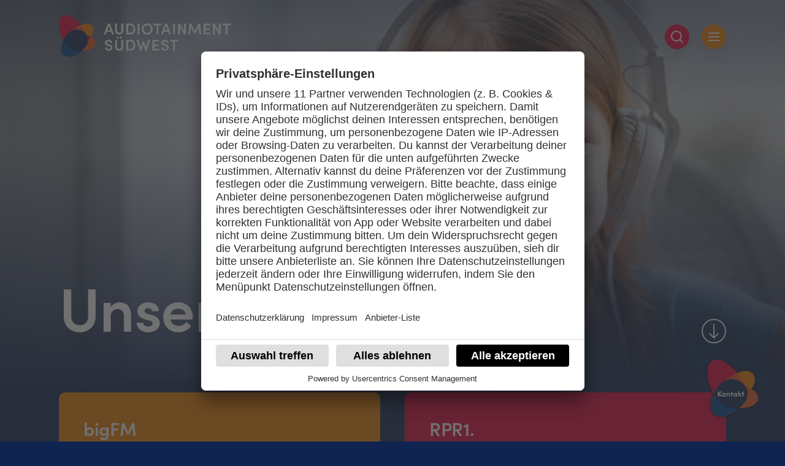

--- FILE ---
content_type: text/html; charset=UTF-8
request_url: https://audiotainment-suedwest.de/sender/
body_size: 17304
content:
<!DOCTYPE html>
<html class="u-hidescroll-dead" lang="de">
    <head>
        <meta charset="utf-8"/>
        <meta http-equiv="X-UA-Compatible" content="IE=edge"/>
        <meta name="viewport" content="width=device-width,initial-scale=1"/>
        <meta name="application-name" content="Audiotainment Südwest"/>
        <meta name="apple-mobile-web-app-title" content="Audiotainment Südwest"/>

        <link rel="shortcut icon" href="https://audiotainment-suedwest.de/wp-content/themes/atsw/assets/images/favicon.ico" type="image/x-icon"/>
        <link rel="apple-touch-icon-precomposed" href="https://audiotainment-suedwest.de/wp-content/themes/atsw/assets/images/favicon.png"/>

        <!-- Usercentrics TCF 2.0 -->
        <script id="usercentrics-cmp" data-settings-id="iEZRXFkqL" src="https://app.usercentrics.eu/browser-ui/latest/bundle.js" data-tcf-enabled></script>
        
        <!-- Smart data protector -->
        <link rel="preload" href="//app.usercentrics.eu/browser-ui/latest/bundle.js" as="script"> 
        <link rel="preload" href="//privacy-proxy.usercentrics.eu/latest/uc-block.bundle.js" as="script">
       
        <!-- Smart data protector Abfragelayer -->
        <script type="application/javascript" src="https://privacy-proxy.usercentrics.eu/latest/uc-block.bundle.js"></script>
				
		<!-- Plausible.io Tracking -->
		<script defer data-domain="atsw.de" src="https://plausible.io/js/plausible.js"></script>
		

		<!-- Google tag (gtag.js) -->
		<script async src="https://www.googletagmanager.com/gtag/js?id=G-9VFPSTGSEG"></script>
		<script>
 		window.dataLayer = window.dataLayer || [];
 		function gtag(){dataLayer.push(arguments);}
  		gtag('js', new Date());

  		gtag('config', 'G-9VFPSTGSEG');
		</script>

        	<script type="text/javascript">
		/* Google Analytics Opt-Out by WP-Buddy | https://wp-buddy.com/products/plugins/google-analytics-opt-out */
						var gaoop_property = 'G-9VFPSTGSEG';
		var gaoop_disable_strs = ['ga-disable-' + gaoop_property];
				for (var index = 0; index < disableStrs.length; index++) {
			if (document.cookie.indexOf(disableStrs[index] + '=true') > -1) {
				window[disableStrs[index]] = true; // for Monster Insights
			}
		}

		function gaoop_analytics_optout() {
			for (var index = 0; index < disableStrs.length; index++) {
				document.cookie = disableStrs[index] + '=true; expires=Thu, 31 Dec 2099 23:59:59 UTC; SameSite=Strict; path=/';
				window[disableStrs[index]] = true; // for Monster Insights
			}
			alert('Vielen Dank. Der Opt-Out war erfolgreich. Sie können das Fenster nun schließen.');		}
			</script>
	<title>Sender &#8211; Audiotainment Südwest</title>
<meta name='robots' content='max-image-preview:large' />
<link rel="alternate" type="application/rss+xml" title="Audiotainment Südwest &raquo; Feed" href="https://audiotainment-suedwest.de/feed/" />
<link rel="alternate" type="application/rss+xml" title="Audiotainment Südwest &raquo; Kommentar-Feed" href="https://audiotainment-suedwest.de/comments/feed/" />
<link rel="alternate" title="oEmbed (JSON)" type="application/json+oembed" href="https://audiotainment-suedwest.de/wp-json/oembed/1.0/embed?url=https%3A%2F%2Faudiotainment-suedwest.de%2Fsender%2F" />
<link rel="alternate" title="oEmbed (XML)" type="text/xml+oembed" href="https://audiotainment-suedwest.de/wp-json/oembed/1.0/embed?url=https%3A%2F%2Faudiotainment-suedwest.de%2Fsender%2F&#038;format=xml" />
<style id='wp-img-auto-sizes-contain-inline-css' type='text/css'>
img:is([sizes=auto i],[sizes^="auto," i]){contain-intrinsic-size:3000px 1500px}
/*# sourceURL=wp-img-auto-sizes-contain-inline-css */
</style>
<style id='classic-theme-styles-inline-css' type='text/css'>
/*! This file is auto-generated */
.wp-block-button__link{color:#fff;background-color:#32373c;border-radius:9999px;box-shadow:none;text-decoration:none;padding:calc(.667em + 2px) calc(1.333em + 2px);font-size:1.125em}.wp-block-file__button{background:#32373c;color:#fff;text-decoration:none}
/*# sourceURL=/wp-includes/css/classic-themes.min.css */
</style>
<link rel='stylesheet' id='styles-css' href='https://audiotainment-suedwest.de/wp-content/themes/atsw/assets/css/styles.min.css?ver=screen' type='text/css' media='all' />
<script type="text/javascript" src="https://audiotainment-suedwest.de/wp-includes/js/jquery/jquery.min.js?ver=3.7.1" id="jquery-core-js"></script>
<script type="text/javascript" src="https://audiotainment-suedwest.de/wp-includes/js/jquery/jquery-migrate.min.js?ver=3.4.1" id="jquery-migrate-js"></script>
<link rel="https://api.w.org/" href="https://audiotainment-suedwest.de/wp-json/" /><link rel="alternate" title="JSON" type="application/json" href="https://audiotainment-suedwest.de/wp-json/wp/v2/pages/11" /><link rel="EditURI" type="application/rsd+xml" title="RSD" href="https://audiotainment-suedwest.de/xmlrpc.php?rsd" />
<meta name="generator" content="WordPress 6.9" />
<link rel="canonical" href="https://audiotainment-suedwest.de/sender/" />
<link rel='shortlink' href='https://audiotainment-suedwest.de/?p=11' />
<style type="text/css">/** Google Analytics Opt Out Custom CSS **/.gaoop {color: #ffffff; line-height: 2; position: fixed; bottom: 0; left: 0; width: 100%; -webkit-box-shadow: 0 4px 15px rgba(0, 0, 0, 0.4); -moz-box-shadow: 0 4px 15px rgba(0, 0, 0, 0.4); box-shadow: 0 4px 15px rgba(0, 0, 0, 0.4); background-color: #0E90D2; padding: 1rem; margin: 0; display: flex; align-items: center; justify-content: space-between; } .gaoop-hidden {display: none; } .gaoop-checkbox:checked + .gaoop {width: auto; right: 0; left: auto; opacity: 0.5; ms-filter: "progid:DXImageTransform.Microsoft.Alpha(Opacity=50)"; filter: alpha(opacity=50); -moz-opacity: 0.5; -khtml-opacity: 0.5; } .gaoop-checkbox:checked + .gaoop .gaoop-close-icon {display: none; } .gaoop-checkbox:checked + .gaoop .gaoop-opt-out-content {display: none; } input.gaoop-checkbox {display: none; } .gaoop a {color: #67C2F0; text-decoration: none; } .gaoop a:hover {color: #ffffff; text-decoration: underline; } .gaoop-info-icon {margin: 0; padding: 0; cursor: pointer; } .gaoop svg {position: relative; margin: 0; padding: 0; width: auto; height: 25px; } .gaoop-close-icon {cursor: pointer; position: relative; opacity: 0.5; ms-filter: "progid:DXImageTransform.Microsoft.Alpha(Opacity=50)"; filter: alpha(opacity=50); -moz-opacity: 0.5; -khtml-opacity: 0.5; margin: 0; padding: 0; text-align: center; vertical-align: top; display: inline-block; } .gaoop-close-icon:hover {z-index: 1; opacity: 1; ms-filter: "progid:DXImageTransform.Microsoft.Alpha(Opacity=100)"; filter: alpha(opacity=100); -moz-opacity: 1; -khtml-opacity: 1; } .gaoop_closed .gaoop-opt-out-link, .gaoop_closed .gaoop-close-icon {display: none; } .gaoop_closed:hover {opacity: 1; ms-filter: "progid:DXImageTransform.Microsoft.Alpha(Opacity=100)"; filter: alpha(opacity=100); -moz-opacity: 1; -khtml-opacity: 1; } .gaoop_closed .gaoop-opt-out-content {display: none; } .gaoop_closed .gaoop-info-icon {width: 100%; } .gaoop-opt-out-content {display: inline-block; vertical-align: top; } </style>		<style type="text/css" id="wp-custom-css">
			.giveaway-container p {
  margin-bottom:16px!important;
  margin-top:2.5rem
}
.giveaway-container input[type=checkbox],
.giveaway-container input[type=radio] {
  margin-right:8px
}
.giveaway-container input[type=text] {
  border:2px solid #fff;
  border-radius:4px;
  padding:4px 8px;
  width:100%
}
.giveaway-container .row {
  display:flex;
  gap:24px;
  margin-bottom:24px
}
.giveaway-container .col {
  flex:1
}
.giveaway-container input[type=submit] {
  background:#e4003a;
  border-radius:4px;
  color:#fff;
  cursor:pointer;
  padding:16px;
  text-transform:uppercase;
  width:100%
}		</style>
		
            <style id='global-styles-inline-css' type='text/css'>
:root{--wp--preset--aspect-ratio--square: 1;--wp--preset--aspect-ratio--4-3: 4/3;--wp--preset--aspect-ratio--3-4: 3/4;--wp--preset--aspect-ratio--3-2: 3/2;--wp--preset--aspect-ratio--2-3: 2/3;--wp--preset--aspect-ratio--16-9: 16/9;--wp--preset--aspect-ratio--9-16: 9/16;--wp--preset--color--black: #000000;--wp--preset--color--cyan-bluish-gray: #abb8c3;--wp--preset--color--white: #ffffff;--wp--preset--color--pale-pink: #f78da7;--wp--preset--color--vivid-red: #cf2e2e;--wp--preset--color--luminous-vivid-orange: #ff6900;--wp--preset--color--luminous-vivid-amber: #fcb900;--wp--preset--color--light-green-cyan: #7bdcb5;--wp--preset--color--vivid-green-cyan: #00d084;--wp--preset--color--pale-cyan-blue: #8ed1fc;--wp--preset--color--vivid-cyan-blue: #0693e3;--wp--preset--color--vivid-purple: #9b51e0;--wp--preset--gradient--vivid-cyan-blue-to-vivid-purple: linear-gradient(135deg,rgb(6,147,227) 0%,rgb(155,81,224) 100%);--wp--preset--gradient--light-green-cyan-to-vivid-green-cyan: linear-gradient(135deg,rgb(122,220,180) 0%,rgb(0,208,130) 100%);--wp--preset--gradient--luminous-vivid-amber-to-luminous-vivid-orange: linear-gradient(135deg,rgb(252,185,0) 0%,rgb(255,105,0) 100%);--wp--preset--gradient--luminous-vivid-orange-to-vivid-red: linear-gradient(135deg,rgb(255,105,0) 0%,rgb(207,46,46) 100%);--wp--preset--gradient--very-light-gray-to-cyan-bluish-gray: linear-gradient(135deg,rgb(238,238,238) 0%,rgb(169,184,195) 100%);--wp--preset--gradient--cool-to-warm-spectrum: linear-gradient(135deg,rgb(74,234,220) 0%,rgb(151,120,209) 20%,rgb(207,42,186) 40%,rgb(238,44,130) 60%,rgb(251,105,98) 80%,rgb(254,248,76) 100%);--wp--preset--gradient--blush-light-purple: linear-gradient(135deg,rgb(255,206,236) 0%,rgb(152,150,240) 100%);--wp--preset--gradient--blush-bordeaux: linear-gradient(135deg,rgb(254,205,165) 0%,rgb(254,45,45) 50%,rgb(107,0,62) 100%);--wp--preset--gradient--luminous-dusk: linear-gradient(135deg,rgb(255,203,112) 0%,rgb(199,81,192) 50%,rgb(65,88,208) 100%);--wp--preset--gradient--pale-ocean: linear-gradient(135deg,rgb(255,245,203) 0%,rgb(182,227,212) 50%,rgb(51,167,181) 100%);--wp--preset--gradient--electric-grass: linear-gradient(135deg,rgb(202,248,128) 0%,rgb(113,206,126) 100%);--wp--preset--gradient--midnight: linear-gradient(135deg,rgb(2,3,129) 0%,rgb(40,116,252) 100%);--wp--preset--font-size--small: 13px;--wp--preset--font-size--medium: 20px;--wp--preset--font-size--large: 36px;--wp--preset--font-size--x-large: 42px;--wp--preset--spacing--20: 0.44rem;--wp--preset--spacing--30: 0.67rem;--wp--preset--spacing--40: 1rem;--wp--preset--spacing--50: 1.5rem;--wp--preset--spacing--60: 2.25rem;--wp--preset--spacing--70: 3.38rem;--wp--preset--spacing--80: 5.06rem;--wp--preset--shadow--natural: 6px 6px 9px rgba(0, 0, 0, 0.2);--wp--preset--shadow--deep: 12px 12px 50px rgba(0, 0, 0, 0.4);--wp--preset--shadow--sharp: 6px 6px 0px rgba(0, 0, 0, 0.2);--wp--preset--shadow--outlined: 6px 6px 0px -3px rgb(255, 255, 255), 6px 6px rgb(0, 0, 0);--wp--preset--shadow--crisp: 6px 6px 0px rgb(0, 0, 0);}:where(.is-layout-flex){gap: 0.5em;}:where(.is-layout-grid){gap: 0.5em;}body .is-layout-flex{display: flex;}.is-layout-flex{flex-wrap: wrap;align-items: center;}.is-layout-flex > :is(*, div){margin: 0;}body .is-layout-grid{display: grid;}.is-layout-grid > :is(*, div){margin: 0;}:where(.wp-block-columns.is-layout-flex){gap: 2em;}:where(.wp-block-columns.is-layout-grid){gap: 2em;}:where(.wp-block-post-template.is-layout-flex){gap: 1.25em;}:where(.wp-block-post-template.is-layout-grid){gap: 1.25em;}.has-black-color{color: var(--wp--preset--color--black) !important;}.has-cyan-bluish-gray-color{color: var(--wp--preset--color--cyan-bluish-gray) !important;}.has-white-color{color: var(--wp--preset--color--white) !important;}.has-pale-pink-color{color: var(--wp--preset--color--pale-pink) !important;}.has-vivid-red-color{color: var(--wp--preset--color--vivid-red) !important;}.has-luminous-vivid-orange-color{color: var(--wp--preset--color--luminous-vivid-orange) !important;}.has-luminous-vivid-amber-color{color: var(--wp--preset--color--luminous-vivid-amber) !important;}.has-light-green-cyan-color{color: var(--wp--preset--color--light-green-cyan) !important;}.has-vivid-green-cyan-color{color: var(--wp--preset--color--vivid-green-cyan) !important;}.has-pale-cyan-blue-color{color: var(--wp--preset--color--pale-cyan-blue) !important;}.has-vivid-cyan-blue-color{color: var(--wp--preset--color--vivid-cyan-blue) !important;}.has-vivid-purple-color{color: var(--wp--preset--color--vivid-purple) !important;}.has-black-background-color{background-color: var(--wp--preset--color--black) !important;}.has-cyan-bluish-gray-background-color{background-color: var(--wp--preset--color--cyan-bluish-gray) !important;}.has-white-background-color{background-color: var(--wp--preset--color--white) !important;}.has-pale-pink-background-color{background-color: var(--wp--preset--color--pale-pink) !important;}.has-vivid-red-background-color{background-color: var(--wp--preset--color--vivid-red) !important;}.has-luminous-vivid-orange-background-color{background-color: var(--wp--preset--color--luminous-vivid-orange) !important;}.has-luminous-vivid-amber-background-color{background-color: var(--wp--preset--color--luminous-vivid-amber) !important;}.has-light-green-cyan-background-color{background-color: var(--wp--preset--color--light-green-cyan) !important;}.has-vivid-green-cyan-background-color{background-color: var(--wp--preset--color--vivid-green-cyan) !important;}.has-pale-cyan-blue-background-color{background-color: var(--wp--preset--color--pale-cyan-blue) !important;}.has-vivid-cyan-blue-background-color{background-color: var(--wp--preset--color--vivid-cyan-blue) !important;}.has-vivid-purple-background-color{background-color: var(--wp--preset--color--vivid-purple) !important;}.has-black-border-color{border-color: var(--wp--preset--color--black) !important;}.has-cyan-bluish-gray-border-color{border-color: var(--wp--preset--color--cyan-bluish-gray) !important;}.has-white-border-color{border-color: var(--wp--preset--color--white) !important;}.has-pale-pink-border-color{border-color: var(--wp--preset--color--pale-pink) !important;}.has-vivid-red-border-color{border-color: var(--wp--preset--color--vivid-red) !important;}.has-luminous-vivid-orange-border-color{border-color: var(--wp--preset--color--luminous-vivid-orange) !important;}.has-luminous-vivid-amber-border-color{border-color: var(--wp--preset--color--luminous-vivid-amber) !important;}.has-light-green-cyan-border-color{border-color: var(--wp--preset--color--light-green-cyan) !important;}.has-vivid-green-cyan-border-color{border-color: var(--wp--preset--color--vivid-green-cyan) !important;}.has-pale-cyan-blue-border-color{border-color: var(--wp--preset--color--pale-cyan-blue) !important;}.has-vivid-cyan-blue-border-color{border-color: var(--wp--preset--color--vivid-cyan-blue) !important;}.has-vivid-purple-border-color{border-color: var(--wp--preset--color--vivid-purple) !important;}.has-vivid-cyan-blue-to-vivid-purple-gradient-background{background: var(--wp--preset--gradient--vivid-cyan-blue-to-vivid-purple) !important;}.has-light-green-cyan-to-vivid-green-cyan-gradient-background{background: var(--wp--preset--gradient--light-green-cyan-to-vivid-green-cyan) !important;}.has-luminous-vivid-amber-to-luminous-vivid-orange-gradient-background{background: var(--wp--preset--gradient--luminous-vivid-amber-to-luminous-vivid-orange) !important;}.has-luminous-vivid-orange-to-vivid-red-gradient-background{background: var(--wp--preset--gradient--luminous-vivid-orange-to-vivid-red) !important;}.has-very-light-gray-to-cyan-bluish-gray-gradient-background{background: var(--wp--preset--gradient--very-light-gray-to-cyan-bluish-gray) !important;}.has-cool-to-warm-spectrum-gradient-background{background: var(--wp--preset--gradient--cool-to-warm-spectrum) !important;}.has-blush-light-purple-gradient-background{background: var(--wp--preset--gradient--blush-light-purple) !important;}.has-blush-bordeaux-gradient-background{background: var(--wp--preset--gradient--blush-bordeaux) !important;}.has-luminous-dusk-gradient-background{background: var(--wp--preset--gradient--luminous-dusk) !important;}.has-pale-ocean-gradient-background{background: var(--wp--preset--gradient--pale-ocean) !important;}.has-electric-grass-gradient-background{background: var(--wp--preset--gradient--electric-grass) !important;}.has-midnight-gradient-background{background: var(--wp--preset--gradient--midnight) !important;}.has-small-font-size{font-size: var(--wp--preset--font-size--small) !important;}.has-medium-font-size{font-size: var(--wp--preset--font-size--medium) !important;}.has-large-font-size{font-size: var(--wp--preset--font-size--large) !important;}.has-x-large-font-size{font-size: var(--wp--preset--font-size--x-large) !important;}
/*# sourceURL=global-styles-inline-css */
</style>
</head>

    <body class="app" data-app data-clipped="true" data-loading="true">
        <div class="site">
            <div class="cover u-background-light"></div>

            <nav class="navigation" data-navigation data-scrolled="false" data-open="false">
                <div class="navigation_background"></div>

                <div class="navigation_offcanvas u-hidescroll">
                    <div class="navigation_outer u-flex u-flex-items-end u-flex-justify-center u-padding-top-huge u-padding-bottom-large u-background-container">
                        <div class="u-container u-margin-x-auto">
                                                        <div class="navigation_pages u-container-7">
                                <ul class="u-space-y-regular">
                                    <li id="menu-item-38" class="menu-item menu-item-type-post_type menu-item-object-page current-menu-item page_item page-item-11 current_page_item menu-item-has-children menu-item-38"><a href="https://audiotainment-suedwest.de/sender/" aria-current="page" class="e-link">Sender</a>
<ul class="sub-menu">
	<li id="menu-item-42" class="menu-item menu-item-type-post_type menu-item-object-page menu-item-42"><a href="https://audiotainment-suedwest.de/sender/bigfm/">bigFM</a></li>
	<li id="menu-item-270" class="menu-item menu-item-type-post_type menu-item-object-page menu-item-270"><a href="https://audiotainment-suedwest.de/sender/rpr1/">RPR1.</a></li>
	<li id="menu-item-1139" class="menu-item menu-item-type-post_type menu-item-object-page menu-item-1139"><a href="https://audiotainment-suedwest.de/sender/radio-regenbogen/">RADIO REGENBOGEN</a></li>
	<li id="menu-item-1138" class="menu-item menu-item-type-post_type menu-item-object-page menu-item-1138"><a href="https://audiotainment-suedwest.de/sender/rock-fm/">ROCK FM</a></li>
</ul>
</li>
<li id="menu-item-46" class="menu-item menu-item-type-post_type menu-item-object-page menu-item-has-children menu-item-46"><a href="https://audiotainment-suedwest.de/vermarktung/" class="e-link">Vermarktung</a>
<ul class="sub-menu">
	<li id="menu-item-1372" class="menu-item menu-item-type-post_type menu-item-object-page menu-item-1372"><a href="https://audiotainment-suedwest.de/audiowerbung-effektive-werbewirkung-und-wachstum-fuer-marken/">Audiowerbung: Effektive Werbewirkung und Wachstum für Marken</a></li>
</ul>
</li>
<li id="menu-item-894" class="menu-item menu-item-type-post_type menu-item-object-page menu-item-894"><a href="https://audiotainment-suedwest.de/management/" class="e-link">Management</a></li>
<li id="menu-item-44" class="menu-item menu-item-type-post_type menu-item-object-page menu-item-44"><a href="https://audiotainment-suedwest.de/karriere/" class="e-link">Karriere</a></li>
<li id="menu-item-43" class="menu-item menu-item-type-post_type menu-item-object-page menu-item-43"><a href="https://audiotainment-suedwest.de/presse/" class="e-link">Presse &#038; Downloads</a></li>
                                </ul>
                            </div>
                            
                                                        <div class="navigation_networks medium:u-margin-top-large">
                                <ul class="u-flex u-flex-items-center u-gap-regular">
                                    <li>
    <a class="e-circle e-circle-interactive u-block u-radius-rounded u-shadow-medium u-background-light u-color-dark" href="https://www.linkedin.com/company/audiotainment-suedwest" target="_blank">
        <svg class="u-block u-transform-center" width="24" height="24">
            <use xlink:href="#svg_icon-linkedin"></use>
        </svg>
    </a>
</li>
                                </ul>
                            </div>
                                                    </div>
                    </div>
                </div>

                <div class="navigation_search">
                    <form class="navigation_searchform u-transform-center-y" method="get" accept-charset="utf-8" action="https://audiotainment-suedwest.de" role="search">
                        <div class="u-container u-container-7 u-margin-x-auto">
                            <label class="navigation_searchlabel u-block u-background-container">
                                <input class="navigation_searchfield u-block u-heading-h4" name="s" type="search" placeholder="Suchbegriff eingeben..." autocapitalize="off" autocomplete="off" spellcheck="false" data-navigation-searchfield>
                                <svg class="navigation_searchicon u-block u-background-element u-transform-center-y" width="32" height="32">
                                    <use xlink:href="#svg_icon-search"></use>
                                </svg>
                            </label>
                        </div>
                    </form>
                </div>

                <div class="navigation_bar">
                    <div class="navigation_container u-container u-flex u-flex-nowrap u-flex-items-center u-flex-justify-between u-margin-x-auto">
                        <div class="navigation_logo">
                            <a class="u-block" href="https://audiotainment-suedwest.de" rel="home">
                                <svg class="u-block" width="240" height="60">
                                    <use xlink:href="#svg_logo-main"></use>
                                </svg>
                            </a>
                        </div>

                        <div class="navigation_main u-flex u-flex-items-center u-space-x-medium">
                                                        <div class="navigation_menu huge:u-hidden">
                                <ul class="u-flex u-flex-items-center u-space-x-medium" data-navigation-dropdowns>
                                    <li class="menu-item menu-item-type-post_type menu-item-object-page current-menu-item page_item page-item-11 current_page_item menu-item-has-children menu-item-38"><a href="https://audiotainment-suedwest.de/sender/" aria-current="page" class="e-link">Sender</a>
<ul class="sub-menu">
	<li class="menu-item menu-item-type-post_type menu-item-object-page menu-item-42"><a href="https://audiotainment-suedwest.de/sender/bigfm/">bigFM</a></li>
	<li class="menu-item menu-item-type-post_type menu-item-object-page menu-item-270"><a href="https://audiotainment-suedwest.de/sender/rpr1/">RPR1.</a></li>
	<li class="menu-item menu-item-type-post_type menu-item-object-page menu-item-1139"><a href="https://audiotainment-suedwest.de/sender/radio-regenbogen/">RADIO REGENBOGEN</a></li>
	<li class="menu-item menu-item-type-post_type menu-item-object-page menu-item-1138"><a href="https://audiotainment-suedwest.de/sender/rock-fm/">ROCK FM</a></li>
</ul>
</li>
<li class="menu-item menu-item-type-post_type menu-item-object-page menu-item-has-children menu-item-46"><a href="https://audiotainment-suedwest.de/vermarktung/" class="e-link">Vermarktung</a>
<ul class="sub-menu">
	<li class="menu-item menu-item-type-post_type menu-item-object-page menu-item-1372"><a href="https://audiotainment-suedwest.de/audiowerbung-effektive-werbewirkung-und-wachstum-fuer-marken/">Audiowerbung: Effektive Werbewirkung und Wachstum für Marken</a></li>
</ul>
</li>
<li class="menu-item menu-item-type-post_type menu-item-object-page menu-item-894"><a href="https://audiotainment-suedwest.de/management/" class="e-link">Management</a></li>
<li class="menu-item menu-item-type-post_type menu-item-object-page menu-item-44"><a href="https://audiotainment-suedwest.de/karriere/" class="e-link">Karriere</a></li>
<li class="menu-item menu-item-type-post_type menu-item-object-page menu-item-43"><a href="https://audiotainment-suedwest.de/presse/" class="e-link">Presse &#038; Downloads</a></li>
                                </ul>
                            </div>
                            
                            <div class="navigation_controls u-flex u-flex-nowrap u-flex-items-center">
                                <div class="navigation_control navigation_control-search">
                                    <a class="e-circle e-circle-interactive e-togglecontrol u-block u-radius-rounded u-shadow-medium u-background-sender-rpr1" data-navigation-toggle data-type="search" data-open="false" href="#" title="Suche">
                                        <div class="e-togglecontrol_icons u-transform-center">
                                            <svg class="e-togglecontrol_icon e-togglecontrol_icon-default u-block" width="24" height="24">
                                                <use xlink:href="#svg_icon-search"></use>
                                            </svg>
                                            <svg class="e-togglecontrol_icon e-togglecontrol_icon-close u-block" width="24" height="24">
                                                <use xlink:href="#svg_icon-close"></use>
                                            </svg>
                                        </div>
                                    </a>
                                </div>

                                <div class="navigation_control navigation_control-menu u-hidden">
                                    <a class="e-circle e-circle-interactive e-togglecontrol u-block u-radius-rounded u-shadow-medium u-background-sender-bigfm" data-navigation-toggle data-type="menu" data-open="false" href="#" title="Menü">
                                        <div class="e-togglecontrol_icons u-transform-center">
                                            <svg class="e-togglecontrol_icon e-togglecontrol_icon-default u-block" width="24" height="24">
                                                <use xlink:href="#svg_icon-menu"></use>
                                            </svg>
                                            <svg class="e-togglecontrol_icon e-togglecontrol_icon-close u-block" width="24" height="24">
                                                <use xlink:href="#svg_icon-close"></use>
                                            </svg>
                                        </div>
                                    </a>
                                </div>
                            </div>
                        </div>
                    </div>
                </div>
            </nav>

            <div class="page">
                <header class="header header-full u-background-container inview" data-inview data-visible="false">
        <div class="header_background u-full u-background-element">
        <div class="header_backgroundframe u-full u-mediaframe">
            <div class="header_backgroundmedia u-full parallax parallax-distance" data-parallax data-type="distance">
                                <picture class="header_backgroundimage u-full u-background-cover" style="background-image: url('https://audiotainment-suedwest.de/wp-content/uploads/2022/02/atsw-senderuebersicht-16x16.jpg');">
                    <source media="screen and (min-width: 1280px)" data-srcset="https://audiotainment-suedwest.de/wp-content/uploads/2022/02/atsw-senderuebersicht.jpg">
                    <source media="screen and (max-width: 1279px)" data-srcset="https://audiotainment-suedwest.de/wp-content/uploads/2022/02/atsw-senderuebersicht-1280x960.jpg">
                    <img class="u-mediaframe_element lazyload lazypreload" data-object-fit data-src="https://audiotainment-suedwest.de/wp-content/uploads/2022/02/atsw-senderuebersicht.jpg" alt="">
                </picture>
                
                            </div>
        </div>
    </div>
    
    <div class="header_main u-flex u-flex-items-end u-padding-top-gigantic u-padding-bottom-huge huge:u-padding-top-huge huge:u-padding-bottom-large">
        <div class="header_container u-container u-margin-x-auto">
            <div class="header_title u-space-y-medium u-formatted">
                <h1 class="u-container-7 u-display-xxl inview_child" data-inview-child style="--inview-order: 1;">Unsere Sender</h1>
                            </div>

            <div class="header_arrow inview_child" data-inview-child style="--inview-order: 2;">
                <a class="e-circle e-circle-interactive e-circle-bordered u-block u-radius-rounded u-shadow-medium" href="#scroll-content">
                    <svg class="u-block u-transform-center" width="24" height="24">
                        <use xlink:href="#svg_arrow-down"></use>
                    </svg>
                </a>
            </div>
        </div>
    </div>
</header>
                <main id="scroll-content" class="main u-background-container">
                    <div class="main_background u-full u-background-element large:u-hidden">
                        <svg class="main_backgroundelement parallax" data-parallax data-modifier="-2" style="top: 2.5%; left: 12.5%;" xmlns="http://www.w3.org/2000/svg" viewBox="0 0 520 420" width="520" height="420">
                            <path d="M324.4,420c51.3,0,101.8-9.6,141.8-38.5c77.6-56,63.4-159.1,6.6-225.1c-60.3-70.1-152-124-240.8-148.7c-18.2-5-37-7.6-55.9-7.6c-23.7,0-47.5,4.1-68.9,13.1C23.3,48.1-10,143.6,2.6,228.7C18.4,336.4,102.8,385.7,203,406C240.4,413.6,282.7,420,324.4,420"/>
                        </svg>

                        <svg class="main_backgroundelement parallax" data-parallax data-modifier="2" style="top: -2.5%; right: -2.5%;" xmlns="http://www.w3.org/2000/svg" viewBox="0 0 300 400" width="300" height="400">
                            <path d="M3.5,267.2c5.3,37.9,17.7,74.3,43.2,100.8c49.4,51.5,124.2,30.3,167.1-18.6c45.5-51.9,75.9-125.2,84.9-193.5c1.8-14,1.8-28.1-0.2-42.1c-2.5-17.5-8-34.6-16.8-49.6C247.1,6,173-8.7,111.4,9.4C33.5,32.3,5.7,99.9,1.2,176C-0.5,204.5-0.9,236.4,3.5,267.2"/>
                        </svg>

                        <svg class="main_backgroundelement parallax" data-parallax data-modifier="2" style="bottom: 2.5%; left: -2.5%;" xmlns="http://www.w3.org/2000/svg" viewBox="0 0 460 520" width="460" height="520">
                            <path d="M183.1,471.5c43.3,29.3,91.5,50,141.7,48.4c97.4-3.1,144.1-98.5,133.7-186.8c-11-93.7-57.7-191.7-118.7-263.3c-12.5-14.7-26.9-27.6-42.8-38.3c-20-13.5-42.4-23.6-65.7-28.3C140.6-15,58,46.8,20.2,126c-47.9,100.1-4.7,190.1,68.3,264.4C115.8,418.2,147.9,447.7,183.1,471.5"/>
                        </svg>

                        <svg class="main_backgroundelement parallax" data-parallax data-modifier="-2" style="right: -2.5%; bottom: -2.5%;" xmlns="http://www.w3.org/2000/svg" viewBox="0 0 760 580" width="760" height="580">
                            <path d="M129.1,148.8C72.4,194.4,25.3,250,6.9,317.4c-35.6,130.6,72.3,231.3,194,253.3c129.2,23.3,278.6,1,398.8-50.9c24.6-10.7,47.6-24.6,68.5-41.4c26.2-21.1,48.7-46.8,64.4-75.8c61.3-113.2,12.7-247.9-77.2-330.3C541.6-31.8,404.3-10.9,275.6,56C227.5,81,175.2,111.6,129.1,148.8"/>
                        </svg>
                    </div>

                    <div class="main_sections u-padding-bottom-gigantic u-space-y-gigantic medium:u-space-y-huge medium:u-padding-bottom-huge"><section id="Übersicht" class="section u-background-container">
    
    
        <div class="section_modules u-space-y-large">
        <div class="m-cards inview" data-inview data-visible="false">
    <div class="u-container u-margin-x-auto">
        <div class="u-flex u-flex-justify-center u-gap-medium">
                        <div class="m-cards_item u-col-3 huge:u-col-6 medium:u-col-12 inview_child" data-inview-child style="--inview-order: 1;">
                                <a class="c-card c-card-equal u-radius-regular u-shadow-large u-background-sender-bigfm u-background-container c-card-link u-block u-padding-bottom-large" href="https://audiotainment-suedwest.de/sender/bigfm/" target="_self">
                                    
                    <div class="c-card_inner u-padding-medium u-formatted">
                        <h4>bigFM</h4>
<p class="u-text-small">bigFM ist der Radiosender für junge, musikinteressierte Erwachsene in der Kernzielgruppe 20–29 Jahre.</p>
                    </div>

                                        <div class="c-card_arrow e-circle e-circle-bordered u-block u-radius-rounded u-shadow-medium">
                        <svg class="u-block u-transform-center" width="24" height="24">
                            <use xlink:href="#svg_arrow-right"></use>
                        </svg>
                    </div>
                                                    </a>
                            </div>
                        <div class="m-cards_item u-col-3 huge:u-col-6 medium:u-col-12 inview_child" data-inview-child style="--inview-order: 2;">
                                <a class="c-card c-card-equal u-radius-regular u-shadow-large u-background-sender-rpr1 u-background-container c-card-link u-block u-padding-bottom-large" href="https://audiotainment-suedwest.de/sender/rpr1/" target="_self">
                                    
                    <div class="c-card_inner u-padding-medium u-formatted">
                        <h4>RPR1.</h4>
<p class="u-text-small">RPR1. ist der Radiosender Nr. 1 für die Menschen in und aus Rheinland-Pfalz.</p>
                    </div>

                                        <div class="c-card_arrow e-circle e-circle-bordered u-block u-radius-rounded u-shadow-medium">
                        <svg class="u-block u-transform-center" width="24" height="24">
                            <use xlink:href="#svg_arrow-right"></use>
                        </svg>
                    </div>
                                                    </a>
                            </div>
                        <div class="m-cards_item u-col-3 huge:u-col-6 medium:u-col-12 inview_child" data-inview-child style="--inview-order: 3;">
                                <a class="c-card c-card-equal u-radius-regular u-shadow-large u-background-sender-regenbogen u-background-container c-card-link u-block u-padding-bottom-large" href="https://audiotainment-suedwest.de/sender/radio-regenbogen/" target="_self">
                                    
                    <div class="c-card_inner u-padding-medium u-formatted">
                        <h4>RADIO REGENBOGEN</h4>
<p class="u-text-small">RADIO REGENBOGEN ist die Marke für das Lebensgefühl moderner Familien in Baden und der Pfalz.</p>
                    </div>

                                        <div class="c-card_arrow e-circle e-circle-bordered u-block u-radius-rounded u-shadow-medium">
                        <svg class="u-block u-transform-center" width="24" height="24">
                            <use xlink:href="#svg_arrow-right"></use>
                        </svg>
                    </div>
                                                    </a>
                            </div>
                        <div class="m-cards_item u-col-3 huge:u-col-6 medium:u-col-12 inview_child" data-inview-child style="--inview-order: 4;">
                                <a class="c-card c-card-equal u-radius-regular u-shadow-large u-background-sender-regenbogenzwei u-background-container c-card-link u-block u-padding-bottom-large" href="https://audiotainment-suedwest.de/sender/rock-fm/" target="_self">
                                    
                    <div class="c-card_inner u-padding-medium u-formatted">
                        <h4>ROCK FM</h4>
<p class="u-text-small">ROCK FM ist der Sender für Lauter. Rock. Legenden. und das private Rock-Angebot im Südwesten.</p>
                    </div>

                                        <div class="c-card_arrow e-circle e-circle-bordered u-block u-radius-rounded u-shadow-medium">
                        <svg class="u-block u-transform-center" width="24" height="24">
                            <use xlink:href="#svg_arrow-right"></use>
                        </svg>
                    </div>
                                                    </a>
                            </div>
                    </div>
    </div>
</div>
    </div>
    </section>
                    </div>
                </main>

                <footer class="footer">
                    <svg class="footer_divider e-divider e-divider-top u-block" width="200" height="10">
                        <use xlink:href="#svg_divider-top"></use>
                    </svg>

                    <div class="footer_outer u-background-light u-background-container u-color-dark">
                        <div class="footer_background u-full u-background-element">
                            <svg class="footer_backgroundelement" style="left: 40%; bottom: -300px;" xmlns="http://www.w3.org/2000/svg" viewBox="0 0 680 500" width="680" height="500">
                                <path d="M551.4,390.2c53.1-36.5,98.5-82.3,119-140.2C710.1,137.7,620.7,42.9,514,16.2c-113.2-28.4-247.2-18-357.1,20.1c-22.5,7.8-43.8,18.6-63.4,32c-24.6,16.9-46.1,38-61.9,62.4c-61.5,95.4-26.8,216.4,47.8,294.1c94.4,98.2,217.6,88.4,336,37.7C459.7,443.5,508.1,419.9,551.4,390.2"/>
                            </svg>
                        </div>

                        <div class="footer_inner u-padding-y-large">
                            <div class="u-container u-margin-x-auto">
                                <div class="u-flex u-gap-large u-gap-x-medium">
                                                                        <nav class="footer_navigation u-col-3 huge:u-col-4 large:u-col-6 medium:u-col-12">
                                        <h3 class="u-margin-bottom-small u-display u-text-default">Sender</h3>
                                        <ul id="menu-sender" class="u-space-y-small u-list-menu"><li id="menu-item-47" class="menu-item menu-item-type-post_type menu-item-object-page menu-item-47"><a href="https://audiotainment-suedwest.de/sender/bigfm/">bigFM</a></li>
<li id="menu-item-273" class="menu-item menu-item-type-post_type menu-item-object-page menu-item-273"><a href="https://audiotainment-suedwest.de/sender/rpr1/">RPR1.</a></li>
<li id="menu-item-271" class="menu-item menu-item-type-post_type menu-item-object-page menu-item-271"><a href="https://audiotainment-suedwest.de/sender/radio-regenbogen/">RADIO REGENBOGEN</a></li>
<li id="menu-item-272" class="menu-item menu-item-type-post_type menu-item-object-page menu-item-272"><a href="https://audiotainment-suedwest.de/sender/rock-fm/">ROCK FM</a></li>
</ul>                                    </nav>
                                                                        <nav class="footer_navigation u-col-3 huge:u-col-4 large:u-col-6 medium:u-col-12">
                                        <h3 class="u-margin-bottom-small u-display u-text-default">Unternehmen</h3>
                                        <ul id="menu-unternehmen" class="u-space-y-small u-list-menu"><li id="menu-item-54" class="menu-item menu-item-type-post_type menu-item-object-page menu-item-54"><a href="https://audiotainment-suedwest.de/vermarktung/">Vermarktung</a></li>
<li id="menu-item-893" class="menu-item menu-item-type-post_type menu-item-object-page menu-item-893"><a href="https://audiotainment-suedwest.de/management/">Management</a></li>
<li id="menu-item-52" class="menu-item menu-item-type-post_type menu-item-object-page menu-item-52"><a href="https://audiotainment-suedwest.de/karriere/">Karriere</a></li>
<li id="menu-item-53" class="menu-item menu-item-type-post_type menu-item-object-page menu-item-53"><a href="https://audiotainment-suedwest.de/presse/">Presse &#038; Downloads</a></li>
</ul>                                    </nav>
                                                                        <nav class="footer_navigation u-col-3 huge:u-col-4 large:u-col-6 medium:u-col-12">
                                        <h3 class="u-margin-bottom-small u-display u-text-default">Weitere Inhalte</h3>
                                        <ul id="menu-weitere-inhalte" class="u-space-y-small u-list-menu"><li id="menu-item-56" class="menu-item menu-item-type-post_type menu-item-object-page menu-item-56"><a href="https://audiotainment-suedwest.de/datenschutz/">Datenschutz</a></li>
<li id="menu-item-742" class="menu-item menu-item-type-custom menu-item-object-custom menu-item-742"><a href="#">Datenschutz-Einstellungen</a></li>
<li id="menu-item-58" class="menu-item menu-item-type-post_type menu-item-object-page menu-item-58"><a href="https://audiotainment-suedwest.de/informationspflicht/">Datenschutzhinweise für Kunden und Geschäftspartner</a></li>
<li id="menu-item-57" class="menu-item menu-item-type-post_type menu-item-object-page menu-item-57"><a href="https://audiotainment-suedwest.de/impressum/">Impressum</a></li>
<li id="menu-item-55" class="menu-item menu-item-type-post_type menu-item-object-page menu-item-55"><a href="https://audiotainment-suedwest.de/agb/">Allgemeine Geschäftsbedingungen</a></li>
<li id="menu-item-1309" class="menu-item menu-item-type-post_type menu-item-object-page menu-item-1309"><a href="https://audiotainment-suedwest.de/meldestelle/">Meldestelle</a></li>
</ul>                                    </nav>
                                    
                                                                        <div class="footer_networks u-margin-left-auto u-col-3 huge:u-col-4 large:u-col-6 medium:u-col-12">
                                        <ul class="u-flex u-flex-items-center u-gap-regular">
                                            <li>
    <a class="e-circle e-circle-interactive u-block u-radius-rounded u-shadow-medium u-background-dark u-color-light" href="https://www.linkedin.com/company/audiotainment-suedwest" target="_blank">
        <svg class="u-block u-transform-center" width="24" height="24">
            <use xlink:href="#svg_icon-linkedin"></use>
        </svg>
    </a>
</li>
                                        </ul>
                                    </div>
                                                                    </div>
                            </div>
                        </div>
                    </div>
                </footer>
            </div>
        </div>

        <svg class="svg" xmlns="http://www.w3.org/2000/svg" aria-hidden="true" focusable="false">
    <symbol id="svg_logo-main" viewBox="0 0 240 60">
    <path fill="#E4003A" d="M0.9,6.8c-0.7,1.9-1,3.9-0.9,5.9c0.2,8.3,3.6,18,8.5,25.8c2.3,3.7,5.4,6.7,9.2,8.7c8,4.1,15.9,1.1,19.9-4.6c0.7-1,1.3-2.1,1.7-3.3c2.4-6.5-0.7-14.1-5.7-21.2c-5-7-12-15.4-20.1-17.7C7.1-1.3,2.7,1.9,0.9,6.8"/>
    <path fill="#E85B24" d="M50.2,34.6c-0.9-1.2-1.9-2.3-3.2-3.2c-5.2-3.5-12.6-5.7-19.5-6.2c-3.2-0.2-6.5,0.3-9.4,1.7c-5.3,2.5-7.9,8.6-6,14.1c0.3,0.9,0.7,1.7,1.2,2.5c2.9,4.3,8.8,5.8,15.4,5.9c6.4,0.1,14.6-0.5,19.7-4.4C52.5,41.9,52.4,37.9,50.2,34.6"/>
    <path fill="#EF7D00" d="M41.3,11.8c-1.6-0.3-3.3-0.2-4.9,0.1c-6.7,1.4-14.1,5.6-19.8,10.7c-2.7,2.4-4.7,5.4-5.8,8.7c-2.1,6.1,0.7,12.8,6.6,15.6c0.9,0.4,1.9,0.8,2.9,0.9c5.7,1,11.4-2.6,16.5-7.7c5-5,10.8-11.9,11.5-18.9C48.7,15.6,45.5,12.5,41.3,11.8"/>
    <path fill="#023E84" d="M4.6,38.9c-1.4,3.8-2,7.8-1,11.6c2.1,7.3,10.1,9,16.5,6.6c7-2.9,13.1-7.7,17.5-13.9c0.9-1.2,1.6-2.5,2.1-3.9c0.7-1.7,1-3.6,0.9-5.5c-0.3-7.2-6.5-12.2-13.2-13.6C19.1,18.4,13.2,23.4,9,30.3C7.2,33,5.8,35.9,4.6,38.9"/>
    <path fill="#E85B24" d="M18,21.2c2.9-1.4,6.3-1.8,9.5-1.1C32,21,36,23.6,38.6,27.4l0.1,0c-1.3-3.3-3-6.4-5.1-9.2c-1-1.4-2.1-2.9-3.3-4.4C25.8,15.6,21.7,18.2,18,21.2L18,21.2"/>
    <path fill="#E4003A" d="M38.8,27.7c1.2,1.8,1.8,4,1.9,6.1c0,0.7,0,1.4-0.1,2c1.5-1.8,3-3.7,4.2-5.7c-2-1.1-4-2-6.1-2.6C38.8,27.5,38.8,27.6,38.8,27.7"/>
    <path fill="#0F2451" d="M27.5,20.2c-3.2-0.7-6.5-0.3-9.5,1.1c-3.7,1.8-6.7,5.1-9.1,9c-0.9,1.4-1.7,3-2.5,4.6c0.7,1.3,1.4,2.5,2.1,3.7c2,3.3,4.8,6,8.1,8.1c0.7,0.5,1.5,0.8,2.3,1.2c1.6,0.7,3.3,1.1,5,1.3c1.6,0.2,3.3,0.4,5,0.4c1.1,0,2.2,0,3.3,0c2.1-1.9,3.9-4,5.6-6.3c0.9-1.2,1.6-2.5,2.1-3.9c0.4-1.1,0.7-2.3,0.8-3.4c0.1-0.7,0.1-1.4,0.1-2C40.4,26.6,34.2,21.5,27.5,20.2"/>
    <path fill="#FFFFFF" d="M87.2,34.3h2.7v9.8c0,0.1,0,0.3,0,0.4c-0.1,3-2.7,5.3-5.6,5.1v0c-0.1,0-0.2,0-0.4,0c-3,0-5.4-2.5-5.3-5.5v-9.8 h2.7V44c0,1.7,1.3,3,3,3c1.7,0,3-1.3,3-3V34.3z M106.8,41.8c0,4.3-2.5,7.5-6.8,7.5h-5.9V34.3h5.9C104.3,34.3,106.8,37.6,106.8,41.8z M104.1,41.8c0-2.8-1.4-5.2-4.1-5.2h-3.2v10.3h3.2C102.7,46.9,104.1,44.6,104.1,41.8z M133.4,43.1h5.8v-2.4h-5.8v-4.1h6.6v-2.4h-9.2 v15.1h9.5v-2.4h-6.8V43.1z M121.6,44.8l-2.4-8.5h-2.1l-2.4,8.5l-3.3-10.5h-2.9l5.1,15.1h2.2l2.3-8.6l2.4,8.6h2.2l5.1-15.1h-2.9 L121.6,44.8z M82,32.4c0.8,0,1.4-0.6,1.5-1.3c0-0.8-0.6-1.4-1.3-1.5c0,0-0.1,0-0.1,0c-0.8,0-1.4,0.5-1.5,1.3c0,0.8,0.5,1.4,1.3,1.5 C81.9,32.4,81.9,32.4,82,32.4z M148.6,49.6C148.6,49.6,148.6,49.6,148.6,49.6C148.6,49.6,148.6,49.6,148.6,49.6L148.6,49.6z M70.9,40.7l-1.8-0.5c-1.7-0.5-1.9-1.3-1.9-1.7c0.1-1.2,1.1-2.1,2.3-2.1c0,0,0,0,0,0c1.2-0.1,2.2,0.8,2.3,1.9c0,0.1,0,0.1,0,0.2h2.6 c0-2.8-2.2-4.5-4.9-4.5c-2.8,0-5.1,1.8-5.1,4.5c0,1.3,0.6,3.3,3.8,4.1l1.9,0.5c1.3,0.4,2.2,1,2.2,2c-0.1,1.2-1.1,2.2-2.4,2.1 c-0.1,0-0.1,0-0.2,0c-1.4,0.1-2.6-0.9-2.8-2.3h-2.6c0,2.6,2.2,4.6,5.4,4.6l0,0c2.9,0,5.2-1.8,5.2-4.6C75.1,42.6,73.3,41.4,70.9,40.7 z M155.3,36.7h4.3v12.7h2.7V36.7h4.3v-2.4h-11.3V36.7z M86.4,32.4c0.8,0,1.4-0.6,1.4-1.4c0-0.8-0.6-1.4-1.4-1.4c0,0,0,0-0.1,0 c-0.8-0.1-1.5,0.5-1.5,1.3c-0.1,0.8,0.5,1.5,1.3,1.5C86.3,32.4,86.3,32.4,86.4,32.4z M149.6,40.7l-1.8-0.5c-1.7-0.5-1.9-1.3-1.9-1.7 c0.1-1.2,1.1-2.1,2.3-2.1c0,0,0,0,0,0c1.2-0.1,2.2,0.8,2.3,1.9c0,0.1,0,0.1,0,0.2h2.6c0-2.8-2.2-4.5-4.9-4.5c-2.8,0-5.1,1.8-5.1,4.5 c0,1.3,0.6,3.3,3.8,4.1l1.9,0.5c1.3,0.4,2.2,1,2.2,2c-0.1,1.2-1.1,2.2-2.4,2.1c-0.1,0-0.1,0-0.2,0c-1.4,0.1-2.6-0.9-2.8-2.3h-2.6 c0,2.6,2.2,4.6,5.4,4.6c2.9,0,5.2-1.8,5.2-4.6C153.8,42.6,152,41.4,149.6,40.7z M162.3,11.6h-2.7v15.1h2.7V11.6z M136.4,26.6h2.7V14 h4.3v-2.4l-11.3,0V14h4.3V26.6z M71.4,11.6L77,26.7h-2.8L72.9,23h-5.9l-1.3,3.7h-2.8l5.7-15.1H71.4z M72.1,20.6l-2.1-6.1l-2.2,6.1 H72.1z M112.6,11.6H110v15.1h2.7V11.6z M87.2,21.3c0,1.7-1.3,3-3,3c-1.7,0-3-1.3-3-3v-9.7h-2.7v9.8c-0.1,3,2.3,5.4,5.3,5.5 c0.1,0,0.3,0,0.4,0l0,0c3,0.1,5.5-2.2,5.7-5.1c0-0.1,0-0.2,0-0.4v-9.8h-2.7V21.3z M194.7,11.6L189.8,22l-4.9-10.4h-2.3l-1.8,15.1 h2.7l1.2-10.1l4.1,8.4h2.2l4.1-8.4l1.2,10.1h2.7l-1.8-15H194.7z M204.9,20.5h5.8v-2.4h-5.8V14h6.6v-2.4h-9.2v15.1h9.5v-2.4h-6.8 L204.9,20.5z M223.5,21.7l-5.9-10h-2.5v15h2.7V16.5l6,10.1h2.4V11.6h-2.7V21.7z M228.7,11.6V14h4.3v12.7h2.7V14h4.3v-2.4H228.7z M156.8,26.7H154l-1.3-3.7h-5.9l-1.3,3.7h-2.8l5.7-15.1h2.9L156.8,26.7z M151.9,20.6l-2.1-6.1l-2.2,6.1H151.9z M131.3,19.3 c-0.1,4.3-3.6,7.7-7.9,7.6c0,0,0,0,0,0c-4.3,0-7.7-3.5-7.6-7.8c0-0.1,0-0.1,0-0.2c0.1-4.3,3.6-7.7,7.9-7.6 C128,11.4,131.4,15,131.3,19.3z M128.4,18.5c-0.2-2.7-2.5-4.8-5.3-4.6c-2.7,0.2-4.8,2.5-4.6,5.3c0,0,0,0.1,0,0.1 c-0.1,2.8,2.1,5.1,4.9,5.2h0c0,0,0.1,0,0.1,0c2.8-0.1,5-2.5,4.9-5.3C128.4,18.9,128.4,18.7,128.4,18.5z M174.9,21.7l-5.9-10h-2.5v15 h2.7V16.5l6,10.1h2.4V11.6h-2.7L174.9,21.7z M106.8,19.2c0,4.3-2.5,7.5-6.8,7.5h-5.9V11.6h5.9C104.3,11.6,106.8,14.9,106.8,19.2z M104.1,19.2c0-2.8-1.4-5.2-4.1-5.2h-3.2v10.3l3.2,0C102.7,24.3,104.1,22,104.1,19.2z"/>
</symbol>    <symbol id="svg_divider-top" viewBox="0 0 200 10">
        <path d="M200,10V3.2C176.8,1.1,151.9,0,126,0C79.4,0,36.1,3.7,0,10H200z"/>
    </symbol>
    <symbol id="svg_arrow-up" viewBox="0 0 24 24">
        <path d="M12.7,0.3l7,7C19.9,7.5,20,7.7,20,8c0,0.3-0.1,0.5-0.3,0.7c-0.4,0.4-1,0.4-1.4,0L13,3.4V23c0,0.6-0.4,1-1,1s-1-0.4-1-1V3.4L5.7,8.7c-0.4,0.4-1,0.4-1.4,0s-0.4-1,0-1.4l7-7c0.1-0.1,0.2-0.2,0.3-0.2c0.2-0.1,0.5-0.1,0.8,0C12.5,0.1,12.6,0.2,12.7,0.3z"/>
    </symbol>
    <symbol id="svg_arrow-right" viewBox="0 0 24 24">
        <path d="M23.7,12.7l-7,7C16.5,19.9,16.3,20,16,20s-0.5-0.1-0.7-0.3c-0.4-0.4-0.4-1,0-1.4l5.3-5.3H1c-0.6,0-1-0.4-1-1s0.4-1,1-1h19.6l-5.3-5.3c-0.4-0.4-0.4-1,0-1.4s1-0.4,1.4,0l7,7c0.1,0.1,0.2,0.2,0.2,0.3c0.1,0.2,0.1,0.5,0,0.8C23.9,12.5,23.8,12.6,23.7,12.7z"/>
    </symbol>
    <symbol id="svg_arrow-down" viewBox="0 0 24 24">
        <path d="M11.3,23.7l-7-7C4.1,16.5,4,16.3,4,16c0-0.3,0.1-0.5,0.3-0.7c0.4-0.4,1-0.4,1.4,0l5.3,5.3V1c0-0.6,0.4-1,1-1s1,0.4,1,1v19.6l5.3-5.3c0.4-0.4,1-0.4,1.4,0s0.4,1,0,1.4l-7,7c-0.1,0.1-0.2,0.2-0.3,0.2c-0.2,0.1-0.5,0.1-0.8,0C11.5,23.9,11.4,23.8,11.3,23.7z"/>
    </symbol>
    <symbol id="svg_arrow-left" viewBox="0 0 24 24">
        <path d="M0.3,11.3l7-7C7.5,4.1,7.7,4,8,4s0.5,0.1,0.7,0.3c0.4,0.4,0.4,1,0,1.4L3.4,11H23c0.6,0,1,0.4,1,1s-0.4,1-1,1H3.4l5.3,5.3c0.4,0.4,0.4,1,0,1.4s-1,0.4-1.4,0l-7-7c-0.1-0.1-0.2-0.2-0.2-0.3c-0.1-0.2-0.1-0.5,0-0.8C0.1,11.5,0.2,11.4,0.3,11.3z"/>
    </symbol>
    <symbol id="svg_icon-facebook" viewBox="0 0 24 24">
        <path d="M16.755,6.141h-2.296c-0.378,0-0.907,0.191-0.907,1.003v2.163h3.194l-0.374,3.673h-2.821v8.459H9.277V12.98H7.245V9.304h2.032v-2.38c0-1.7,0.799-4.364,4.312-4.364l3.166,0.014V6.141z"/>
    </symbol>
    <symbol id="svg_icon-twitter" viewBox="0 0 24 24">
        <path d="M19.952,7.872c0.008,0.178,0.012,0.356,0.012,0.538c0,5.487-4.128,11.816-11.675,11.816c-2.316,0-4.474-0.687-6.289-1.865c0.32,0.038,0.648,0.06,0.979,0.06c1.923,0,3.691-0.665,5.096-1.779c-1.795-0.034-3.311-1.234-3.833-2.885c0.25,0.049,0.507,0.075,0.772,0.075c0.374,0,0.737-0.051,1.081-0.146c-1.876-0.382-3.292-2.061-3.292-4.072c0-0.018,0-0.036,0-0.053c0.553,0.313,1.186,0.5,1.858,0.521C3.561,9.335,2.837,8.063,2.837,6.623c0-0.762,0.202-1.474,0.555-2.088c2.024,2.515,5.047,4.167,8.458,4.341c-0.07-0.306-0.107-0.622-0.107-0.946c0-2.295,1.838-4.155,4.104-4.155c1.181,0,2.247,0.505,2.996,1.313c0.935-0.187,1.813-0.532,2.606-1.007c-0.308,0.969-0.958,1.781-1.805,2.296c0.829-0.099,1.62-0.324,2.356-0.652C21.45,6.556,20.755,7.287,19.952,7.872z"/>
    </symbol>
    <symbol id="svg_icon-instagram" viewBox="0 0 24 24">
        <path d="M21.994,7.402c-0.038-0.423-0.112-0.836-0.233-1.243c-0.615-2.076-2.367-3.652-4.502-4.05 C16.835,2.029,16.407,2,15.979,2c-4.441,0-8.579,0.011-8.579,0.011C4.664,2.178,2.229,4.417,2.007,7.396L2,16.606 c0.066,0.749,0.247,1.468,0.592,2.137c0.915,1.775,2.36,2.841,4.328,3.189C7.092,21.964,7.268,21.978,7.441,22h9.116 c0.197-0.026,0.396-0.045,0.592-0.081c1.697-0.305,3.016-1.186,3.951-2.628c0.523-0.807,0.811-1.698,0.885-2.656 c0-0.01,0.004-0.02,0.015-0.029v-9.35C22,7.305,21.998,7.353,21.994,7.402z M17.706,20.187c-0.465,0.178-0.949,0.271-1.446,0.271 c-2.84,0.001-5.679,0.003-8.519,0c-2.026-0.003-3.817-1.53-4.136-3.528c-0.039-0.246-0.061-0.498-0.062-0.746 c-0.003-2.788-0.003-5.574-0.002-8.361c0.001-2.03,1.368-3.737,3.35-4.171C7.173,3.59,7.468,3.56,7.757,3.557 c1.232-0.01,2.465-0.006,3.697-0.005h2.372c0.404-0.001,0.811-0.001,1.217,0c0.137-0.001,0.271,0,0.408,0 c0.27,0,0.543,0,0.814,0.002c2.028,0.006,3.812,1.53,4.13,3.533c0.039,0.242,0.061,0.49,0.061,0.736 c0.004,2.787,0.004,5.574,0.002,8.361C20.458,17.986,19.39,19.539,17.706,20.187z M12.006,6.621 c-2.963-0.004-5.39,2.417-5.395,5.381c-0.004,2.954,2.42,5.382,5.378,5.387c2.964,0.007,5.393-2.412,5.398-5.375 C17.394,9.053,14.973,6.625,12.006,6.621z M15.766,12.785c-0.361,1.76-1.907,3.068-3.778,3.064 c-1.598-0.005-2.959-0.975-3.537-2.358c-0.192-0.461-0.298-0.968-0.296-1.501c0.007-2.126,1.725-3.831,3.852-3.827 c2.13,0.005,3.845,1.72,3.839,3.842C15.845,12.272,15.817,12.533,15.766,12.785z M17.772,5.085 c-0.639-0.002-1.158,0.514-1.158,1.15c0.002,0.641,0.514,1.157,1.15,1.157c0.641,0.001,1.158-0.513,1.16-1.15 S18.411,5.086,17.772,5.085z"/>
    </symbol>
    <symbol id="svg_icon-youtube" viewBox="0 0 24 24">
        <path d="M12.565,19c-2.595,0-4.622-0.072-6.624-0.162 c-0.556-0.024-1.125-0.083-1.657-0.236c-1.152-0.335-1.86-1.116-2.032-2.349C1.938,13.995,1.96,11.729,2.088,9.46 c0.036-0.638,0.12-1.277,0.216-1.908c0.184-1.224,1.303-2.121,2.467-2.255c2.59-0.299,5.192-0.313,7.792-0.287 c1.766,0.018,3.535,0.085,5.3,0.154c0.557,0.023,1.115,0.093,1.664,0.197c1.229,0.237,1.935,0.994,2.15,2.241 c0.289,1.67,0.363,3.358,0.301,5.046c-0.046,1.255-0.15,2.515-0.311,3.76c-0.165,1.279-1.127,2.194-2.414,2.283 C16.825,18.861,14.394,19,12.565,19z M10.108,8.886c0,2.112,0,4.144,0,6.233c1.688-1.052,3.323-2.07,5.004-3.118 C13.424,10.951,11.787,9.932,10.108,8.886z"/>
    </symbol>
    <symbol id="svg_icon-xing" viewBox="0 0 24 24">
        <path d="M5.04,5.95c-0.17,0-0.32,0.06-0.39,0.18C4.57,6.25,4.58,6.41,4.66,6.57l1.95,3.38c0,0.01,0,0.01,0,0.02 l-3.06,5.41c-0.08,0.16-0.08,0.32,0,0.44c0.07,0.12,0.2,0.2,0.38,0.2h2.88c0.43,0,0.64-0.29,0.79-0.56c0,0,3-5.3,3.11-5.51 C10.7,9.93,8.73,6.49,8.73,6.49c-0.14-0.26-0.36-0.54-0.8-0.54H5.04z M17.16,2c-0.43,0-0.62,0.27-0.77,0.55 c0,0-6.21,11.02-6.42,11.38c0.01,0.02,4.1,7.52,4.1,7.52c0.14,0.26,0.36,0.55,0.81,0.55h2.88c0.17,0,0.31-0.07,0.38-0.18 c0.08-0.12,0.07-0.29-0.01-0.45l-4.07-7.43c0-0.01,0-0.01,0-0.02l6.39-11.29c0.08-0.16,0.08-0.32,0.01-0.45 C20.38,2.07,20.25,2,20.07,2H17.16z"/>
    </symbol>
    <symbol id="svg_icon-linkedin" viewBox="0 0 24 24">
        <path d="M2.25,8.66h4.29v12.9H2.25V8.66z M4.43,2.44C2.96,2.44,2,3.4,2,4.67C2,5.91,2.93,6.9,4.37,6.9H4.4h0 c1.5,0,2.43-0.99,2.43-2.23C6.79,3.4,5.89,2.44,4.43,2.44z M17.06,8.36c-2.28,0-3.29,1.25-3.86,2.13V8.66H8.91 c0.06,1.21,0,12.9,0,12.9h4.29v-7.2c0-0.39,0.03-0.77,0.14-1.05c0.31-0.77,1.02-1.57,2.2-1.57c1.55,0,2.17,1.18,2.17,2.92v6.9H22 v-7.4C22,10.2,19.88,8.36,17.06,8.36z"/>
    </symbol>
    <symbol id="svg_icon-kununu" viewBox="0 0 24 24">
        <path d="M11.3,5.9c0.4,0.4,0.4,0.9,0,1.3L11,7.5c-0.4,0.4-1,0.4-1.4,0L6.9,4.9c-0.4-0.4-1.2-0.4-1.6,0L4.8,5.4C4.4,5.8,4.4,6.5,4.8,7l2.7,2.6c0.4,0.4,0.3,1,0,1.3l-0.3,0.3c-0.4,0.4-1,0.4-1.3,0L3.1,8.6C1.7,7.3,1.7,5,3.1,3.7l0.4-0.4c1.4-1.4,3.7-1.4,5.1,0l2.5,2.5L11.3,5.9z M13.1,7.5c0.4,0.4,1,0.4,1.3,0l2.7-2.6c0.4-0.4,1.2-0.4,1.6,0l0.4,0.4c0.4,0.4,0.4,1.2,0,1.6l-2.7,2.7c-0.4,0.3-0.3,0.9,0,1.3l0.3,0.3c0.4,0.4,1,0.4,1.3,0l0.2-0.2L21,8.6c1.4-1.4,1.4-3.6,0-4.9l-0.4-0.4c-1.4-1.4-3.7-1.3-5.1,0l-2.7,2.7c-0.3,0.4-0.3,0.9,0,1.3L13.1,7.5z M10.9,16.5c-0.4-0.4-1-0.4-1.3,0l-2.7,2.6c-0.4,0.4-1.2,0.4-1.6,0l-0.4-0.4c-0.4-0.5-0.4-1.2,0-1.6l2.7-2.6c0.4-0.3,0.3-0.9,0-1.3l-0.3-0.3c-0.4-0.4-1-0.4-1.3,0l-0.2,0.2l-2.5,2.5c-1.4,1.3-1.4,3.6,0,4.9l0.4,0.4c1.4,1.4,3.7,1.4,5.1,0l2.7-2.6c0.3-0.4,0.3-0.9,0-1.3L10.9,16.5z M18.2,12.6c-0.4-0.3-1-0.3-1.3,0L16.5,13c-0.4,0.4-0.4,0.9,0,1.3l2.7,2.6c0.5,0.5,0.4,1.2,0,1.6L18.8,19c-0.4,0.4-1.2,0.4-1.6,0l-2.7-2.7c-0.4-0.4-1-0.3-1.4,0l-0.3,0.3c-0.4,0.4-0.4,0.9,0,1.3l0.2,0.2l2.5,2.5c1.4,1.4,3.7,1.4,5.1,0l0.4-0.4c1.4-1.4,1.4-3.6,0-4.9L18.2,12.6z"/>
    </symbol>
    <symbol id="svg_icon-whatsapp" viewBox="0 0 24 24">
        <path d="M12.199,22.433c-1.894,0-3.672-0.483-5.22-1.333L1,23l1.949-5.75c-0.983-1.616-1.55-3.509-1.55-5.533C1.399,5.797,6.234,1,12.199,1C18.165,1,23,5.797,23,11.717C23,17.635,18.165,22.433,12.199,22.433z M12.199,2.706c-5.007,0-9.08,4.042-9.08,9.011c0,1.971,0.643,3.797,1.729,5.282l-1.134,3.345l3.49-1.108c1.434,0.942,3.151,1.49,4.995,1.49c5.006,0,9.081-4.041,9.081-9.009C21.28,6.748,17.205,2.706,12.199,2.706L12.199,2.706z M17.652,14.185c-0.065-0.109-0.242-0.176-0.506-0.308c-0.266-0.131-1.567-0.767-1.809-0.854c-0.244-0.088-0.422-0.132-0.597,0.131c-0.177,0.264-0.685,0.854-0.839,1.03c-0.154,0.175-0.31,0.197-0.574,0.065c-0.264-0.131-1.117-0.408-2.128-1.303c-0.787-0.697-1.318-1.556-1.472-1.819c-0.155-0.263-0.017-0.405,0.116-0.536c0.118-0.117,0.265-0.307,0.397-0.459c0.132-0.154,0.176-0.264,0.264-0.439c0.089-0.175,0.044-0.328-0.022-0.459c-0.066-0.133-0.596-1.424-0.816-1.951C9.446,6.758,9.226,6.846,9.071,6.846c-0.155,0-0.331-0.022-0.508-0.022c-0.176,0-0.463,0.065-0.706,0.329C7.615,7.415,6.931,8.051,6.931,9.344c0,1.292,0.949,2.541,1.081,2.716s1.831,2.913,4.521,3.966c2.692,1.051,2.692,0.701,3.18,0.656c0.482-0.043,1.564-0.636,1.786-1.248C17.719,14.819,17.719,14.294,17.652,14.185L17.652,14.185z"/>
    </symbol>
    <symbol id="svg_icon-menu" viewBox="0 0 24 24">
        <path d="M20.25,13H3.75c-0.55,0-1-0.45-1-1s0.45-1,1-1h16.5c0.55,0,1,0.45,1,1S20.8,13,20.25,13z M21.25,18c0-0.55-0.45-1-1-1H3.75c-0.55,0-1,0.45-1,1s0.45,1,1,1h16.5C20.8,19,21.25,18.55,21.25,18z M21.25,6c0-0.55-0.45-1-1-1H3.75c-0.55,0-1,0.45-1,1s0.45,1,1,1h16.5C20.8,7,21.25,6.55,21.25,6z"/>
    </symbol>
    <symbol id="svg_icon-search" viewBox="0 0 24 24">
        <path d="M21.71,20.29l-3.9-3.9c1.21-1.52,1.94-3.43,1.94-5.52c0-4.89-3.98-8.88-8.88-8.88S2,5.98,2,10.88s3.98,8.88,8.88,8.88c2.09,0,4-0.73,5.52-1.94l3.9,3.9C20.49,21.9,20.74,22,21,22s0.51-0.1,0.71-0.29C22.1,21.32,22.1,20.68,21.71,20.29z M4,10.88C4,7.08,7.08,4,10.88,4s6.88,3.08,6.88,6.88s-3.08,6.88-6.88,6.88S4,14.67,4,10.88z"/>
    </symbol>
    <symbol id="svg_icon-close" viewBox="0 0 24 24">
        <path d="M19.46,18.04c0.39,0.39,0.39,1.02,0,1.41c-0.2,0.2-0.45,0.29-0.71,0.29s-0.51-0.1-0.71-0.29L12,13.41l-6.04,6.04 c-0.2,0.2-0.45,0.29-0.71,0.29s-0.51-0.1-0.71-0.29c-0.39-0.39-0.39-1.02,0-1.41L10.59,12L4.54,5.96c-0.39-0.39-0.39-1.02,0-1.41 s1.02-0.39,1.41,0L12,10.59l6.04-6.04c0.39-0.39,1.02-0.39,1.41,0s0.39,1.02,0,1.41L13.41,12L19.46,18.04z"/>
    </symbol>
    <symbol id="svg_icon-email" viewBox="0 0 24 24">
        <path d="M21.97,5.11c-0.01-0.07-0.02-0.15-0.04-0.22c-0.03-0.07-0.07-0.13-0.11-0.19c-0.03-0.04-0.04-0.09-0.08-0.13 c-0.01-0.01-0.01-0.01-0.02-0.01c-0.05-0.06-0.12-0.09-0.18-0.13c-0.05-0.03-0.08-0.07-0.13-0.09c-0.05-0.02-0.1-0.02-0.15-0.04 c-0.08-0.02-0.15-0.04-0.23-0.05c-0.01,0-0.01,0-0.02,0H3c-0.01,0-0.01,0-0.02,0c-0.07,0-0.14,0.03-0.21,0.04 C2.71,4.31,2.65,4.31,2.6,4.34C2.55,4.36,2.51,4.4,2.47,4.42C2.4,4.47,2.34,4.5,2.28,4.56C2.28,4.57,2.27,4.57,2.26,4.57 C2.23,4.61,2.21,4.66,2.19,4.7C2.14,4.76,2.1,4.82,2.07,4.89C2.05,4.96,2.04,5.03,2.03,5.11C2.02,5.16,2,5.2,2,5.25V18 c0,0.96,0.79,1.75,1.75,1.75h16.5c0.96,0,1.75-0.79,1.75-1.75V5.25C22,5.2,21.98,5.16,21.97,5.11z M18.43,6.25L12,12.14L5.57,6.25 H18.43z M4,17.75V7.52l7.32,6.71c0.19,0.17,0.43,0.26,0.68,0.26s0.48-0.09,0.68-0.26L20,7.52v10.23H4z"/>
    </symbol>
    <symbol id="svg_icon-phone" viewBox="0 0 24 24">
        <path d="M13.98,3.49c0.14-0.53,0.69-0.85,1.23-0.71c2.92,0.79,5.22,3.09,6.01,6.01c0.14,0.53-0.17,1.08-0.71,1.23 c-0.09,0.02-0.17,0.03-0.26,0.03c-0.44,0-0.84-0.29-0.96-0.74c-0.6-2.24-2.36-4-4.6-4.6C14.15,4.57,13.84,4.02,13.98,3.49z M13.91,7.61c1.2,0.32,2.15,1.27,2.48,2.48c0.12,0.45,0.52,0.74,0.96,0.74c0.09,0,0.17-0.01,0.26-0.03 c0.53-0.14,0.85-0.69,0.71-1.23c-0.51-1.89-2-3.38-3.89-3.89c-0.53-0.14-1.08,0.17-1.23,0.71C13.06,6.92,13.38,7.47,13.91,7.61z M21.96,16.44c-0.35,2.75-2.7,4.81-5.46,4.81c-7.58,0-13.75-6.17-13.75-13.75c0-2.76,2.06-5.11,4.8-5.46 c0.78-0.1,1.52,0.34,1.83,1.05l1.88,4.39c0.23,0.54,0.18,1.16-0.14,1.65L9.64,11.4c0.66,1.28,1.72,2.33,2.99,2.98l2.23-1.48 c0.49-0.33,1.11-0.39,1.66-0.15l4.39,1.88C21.62,14.92,22.05,15.67,21.96,16.44z M19.94,16.38l-4.09-1.75l-2.23,1.49 c-0.5,0.34-1.16,0.39-1.72,0.13c-1.79-0.87-3.26-2.33-4.13-4.11c0,0,0-0.01,0-0.01c-0.26-0.55-0.22-1.21,0.12-1.72l1.48-2.27 L7.62,4.06C5.97,4.36,4.75,5.81,4.75,7.5c0,6.48,5.27,11.75,11.75,11.75C18.19,19.25,19.64,18.03,19.94,16.38z"/>
    </symbol>
    <symbol id="svg_icon-location" viewBox="0 0 24 24">
        <path d="M12,5.8c-2.2,0-4,1.8-4,4s1.8,4,4,4c2.2,0,4-1.8,4-4S14.2,5.8,12,5.8z M12,11.8c-1.1,0-2-0.9-2-2s0.9-2,2-2c1.1,0,2,0.9,2,2S13.1,11.8,12,11.8z M12,1.2c-4.7,0-8.5,3.8-8.5,8.5c0,7.2,7.6,12.6,7.9,12.8c0.2,0.1,0.4,0.2,0.6,0.2s0.4-0.1,0.6-0.2c0.3-0.2,7.9-5.6,7.9-12.8C20.5,5.1,16.7,1.2,12,1.2z M12,20.5c-1.7-1.3-6.5-5.6-6.5-10.7c0-3.6,2.9-6.5,6.5-6.5s6.5,2.9,6.5,6.5C18.5,14.8,13.7,19.1,12,20.5z"/>
    </symbol>
    <symbol id="svg_icon-clock" viewBox="0 0 24 24">
        <path d="M12,2C6.5,2,2,6.5,2,12c0,5.5,4.5,10,10,10c5.5,0,10-4.5,10-10C22,6.5,17.5,2,12,2z M12,20c-4.4,0-8-3.6-8-8s3.6-8,8-8s8,3.6,8,8S16.4,20,12,20z M18.2,12c0,0.6-0.4,1-1,1H12c-0.6,0-1-0.4-1-1V6.8c0-0.6,0.4-1,1-1s1,0.4,1,1V11h4.2C17.8,11,18.2,11.4,18.2,12z"/>
    </symbol>
    <symbol id="svg_icon-person" viewBox="0 0 24 24">
        <path d="M22,12c0-5.5-4.5-10-10-10C6.5,2,2,6.5,2,12c0,2.9,1.2,5.5,3.2,7.3c0,0,0.1,0.1,0.1,0.1C7.1,21,9.4,22,12,22c2.6,0,4.9-1,6.7-2.6c0,0,0.1-0.1,0.1-0.1C20.8,17.5,22,14.9,22,12z M4,12c0-4.4,3.6-8,8-8s8,3.6,8,8c0,1.9-0.7,3.7-1.8,5.1c-0.7-0.9-1.6-1.7-2.7-2.2c-0.1,0-0.2-0.1-0.3-0.1c0.9-0.9,1.5-2.1,1.5-3.5c0-2.6-2.1-4.8-4.8-4.8s-4.8,2.1-4.8,4.8c0,1.4,0.6,2.6,1.5,3.5c-1.1,0.5-2.2,1.3-2.9,2.4C4.7,15.7,4,13.9,4,12z M12,14c-1.5,0-2.8-1.2-2.8-2.8s1.2-2.8,2.8-2.8s2.8,1.2,2.8,2.8S13.5,14,12,14z M7.3,18.5c1.6-2.3,4.7-3.1,7.3-1.8c0.9,0.4,1.6,1.1,2.1,1.8c-1.3,1-2.9,1.5-4.7,1.5C10.2,20,8.6,19.4,7.3,18.5z"/>
    </symbol>
    <symbol id="svg_icon-calendar" viewBox="0 0 24 24">
        <path d="M19.5,2.8h-2V2.2c0-0.6-0.4-1-1-1s-1,0.4-1,1v0.5h-7V2.2c0-0.6-0.4-1-1-1s-1,0.4-1,1v0.5h-2c-1,0-1.8,0.8-1.8,1.8v15c0,1,0.8,1.8,1.8,1.8h15c1,0,1.8-0.8,1.8-1.8v-15C21.2,3.5,20.5,2.8,19.5,2.8z M6.5,4.8v0.5c0,0.6,0.4,1,1,1s1-0.4,1-1V4.8h7v0.5c0,0.6,0.4,1,1,1s1-0.4,1-1V4.8h1.8v2.5H4.8V4.8H6.5z M4.8,19.2v-10h14.5v10H4.8z"/>
    </symbol>
    <symbol id="svg_icon-download" viewBox="0 0 24 24">
        <path d="M7.4,11C7,10.6,7,10,7.4,9.6s1-0.4,1.4,0l2.2,2.2V3.8c0-0.6,0.4-1,1-1s1,0.4,1,1v8.1l2.2-2.2c0.4-0.4,1-0.4,1.4,0s0.4,1,0,1.4L12.7,15c-0.1,0.1-0.2,0.1-0.3,0.2c0,0,0,0,0,0c-0.1,0.1-0.3,0.1-0.4,0.1s-0.3,0-0.4-0.1c0,0,0,0,0,0c-0.1,0-0.2-0.1-0.3-0.2L7.4,11z M20.2,13.2c-0.6,0-1,0.4-1,1v5H4.8v-5c0-0.6-0.4-1-1-1s-1,0.4-1,1v5.2c0,1,0.8,1.8,1.8,1.8h15c1,0,1.8-0.8,1.8-1.8v-5.2C21.2,13.7,20.8,13.2,20.2,13.2z"/>
    </symbol>
    <symbol id="svg_icon-play" viewBox="0 0 24 24">
        <path d="M6.7,22c-0.5,0-0.9-0.2-1.2-0.5C5.2,21.2,5,20.7,5,20.3V3.7c0-0.3,0.1-0.6,0.3-0.9c0.2-0.4,0.6-0.6,1-0.8c0.5-0.1,0.9,0,1.3,0.2l13.6,8.2l0.1,0.1c0.2,0.1,0.3,0.3,0.4,0.5c0.5,0.8,0.3,1.9-0.5,2.4L7.7,21.7C7.4,21.9,7.1,22,6.7,22C6.8,22,6.8,22,6.7,22z M7,4.2v15.6L19.9,12L7,4.2z M6.6,4L6.6,4L6.6,4z"/>
    </symbol>
</svg>
        <div id="modal-contact-form" style="display:none">
        	<div class="modal-contact-inner">
            	<button type="button" title="Close" class="slbCloseBtn ">×</button>
                <form id="popup-contact-form" method="post">
                
                    <div id="anchor" style="position: absolute; top: -150px;"></div>
                    <div class="m-content inview" data-inview="" data-visible="true">
                        <div class="u-container u-margin-x-auto">
                            <h2>Schreiben Sie uns oder rufen Sie uns an unter <a href="tel:+4962133750">+49 621 3375-0</a></h2>
                            <div class="m-content_inner u-formatted inview_child giveaway-container" data-inview-child="" style="--inview-order: 1;">
                    
                                <div class="ag-center">
                                    <div class="personals">
                                        <p>Persönliche Daten</p>
                                        <div class="row">
                                            <div class="col"><input name="InputFirstName" type="text" placeholder="Vorname"></div>
                                            <div class="col"><input name="InputLastName" type="text" required="" placeholder="Nachname*"></div>
                                        </div>
                                        
                                        <div class="row">
                                            <div class="col"><input name="InputEmail" type="text" required="" placeholder="E-Mail*"></div>
                                            
                                        </div>
                                        <div class="row">
                                            <div class="col"><input name="InputConcern" type="text" required="" placeholder="Ihr Anliegen*"></div>
                                        </div>
                                        <div class="row">
                                            <div class="col">
                                                <label style="display: block;">* Pflichtfelder</label>
                                                <input type="checkbox" required="">Ich habe die <a href="https://audiotainment-suedwest-media.de/datenschutzhinweise-fuer-gewinnspiele/" target="_blank">Datenschutzbedingungen</a> gelesen und verstanden
                                            </div>
                                        </div>
                                        <div class="row">
                                            <div class="col">
                                                <div class="g-recaptcha" data-sitekey="6LdJnsYnAAAAAJGE9Pb6A6PlWHBRy2lwjFDWmg2J"></div>
                                                <div class="g-rec-error"></div>
                                            </div>
                                        </div>
                                        <div class="row">
                                            <div class="col" style="position:relative">
                                                <input name="ContactFormSubmit" type="submit" value="Abschicken" class="atsw-gewinnspiel-submit">
                                                <div class="loader" style="display: none;"></div>
                                            </div>
                                        </div>
                                    </div>
                                </div>
                            </div>
                            
                        </div>
                    </div>
                </form>
            </div>
        </div>
        <div class="popup-contact-btn">
        	<a><img src="https://audiotainment-suedwest.de/wp-content/themes/atsw/assets/images/contact_btn.svg"/></a>
        </div>
		<script type="speculationrules">
{"prefetch":[{"source":"document","where":{"and":[{"href_matches":"/*"},{"not":{"href_matches":["/wp-*.php","/wp-admin/*","/wp-content/uploads/*","/wp-content/*","/wp-content/plugins/*","/wp-content/themes/atsw/*","/*\\?(.+)"]}},{"not":{"selector_matches":"a[rel~=\"nofollow\"]"}},{"not":{"selector_matches":".no-prefetch, .no-prefetch a"}}]},"eagerness":"conservative"}]}
</script>
<script type="text/javascript" src="https://audiotainment-suedwest.de/wp-content/plugins/google-analytics-opt-out/js/frontend.js?ver=6.9" id="goop-js"></script>
<script type="text/javascript" src="https://audiotainment-suedwest.de/wp-content/themes/atsw/assets/js/scripts.min.js?ver=1.0" id="scripts-js"></script>
<script type="text/javascript" id="custom-script-js-extra">
/* <![CDATA[ */
var ylAjax = {"ajaxurl":"https://audiotainment-suedwest.de/wp-admin/admin-ajax.php"};
//# sourceURL=custom-script-js-extra
/* ]]> */
</script>
<script type="text/javascript" src="https://audiotainment-suedwest.de/wp-content/themes/atsw/assets/js/custom.js?ver=1.0" id="custom-script-js"></script>
        
        

        <style>
			.popup-contact-btn {
				max-width: 100px;
				position: fixed;
				bottom: 26px;
				right: 35px;
				z-index: 9;
				top: auto;
				left: auto;
				width: 200px;
				transition: 0.3s all ease;
			}
			.popup-contact-btn:hover {
				max-width: 110px;
			}
			.popup-contact-btn:hover {
				max-width: 110px;
			}
			.popup-contact-btn a {
				width: 100%;
				height: 100%;
				display: block;
				z-index: 99;
				position: relative;
			}
			.loader {
				border: 4px solid #fff;
				border-top: 4px solid transparent;
				border-radius: 50%;
				width: 24px;
				height: 24px;
				animation: spin 1s linear infinite;
				position: absolute;
				right: 50px;
				top: 19px;
			}
			#popup-contact-form h2 {
				font-size: 1.35rem;
			}
			#popup-contact-form {
				width: 870px;
				max-width: 100%;
			}
			#modal-contact-form {
				position: fixed;
				z-index: 99999;
				top: 0;
				bottom: 0;
				left: 0;
				right: 0;
				background: rgba(15, 36, 81, 0.875);
				padding: 2rem 1rem;
				overflow-y: scroll;
			}
			.modal-contact-inner {
				max-width: 871px;
				position: relative;
				margin: 0 auto;
			}
			.modal-contact-inner .slbCloseBtn {
				top: -10px;
			}
			.popup-contact-btn a{
				cursor: pointer;
			}
			@keyframes spin {
			  0% {
				transform: rotate(0deg);
			  }
			  100% {
				transform: rotate(360deg);
			  }
			}

		</style>
        <script src="https://www.google.com/recaptcha/api.js"></script>
    <script defer src="https://static.cloudflareinsights.com/beacon.min.js/vcd15cbe7772f49c399c6a5babf22c1241717689176015" integrity="sha512-ZpsOmlRQV6y907TI0dKBHq9Md29nnaEIPlkf84rnaERnq6zvWvPUqr2ft8M1aS28oN72PdrCzSjY4U6VaAw1EQ==" data-cf-beacon='{"version":"2024.11.0","token":"dde4e84ca86a4576a2344d053550a73e","r":1,"server_timing":{"name":{"cfCacheStatus":true,"cfEdge":true,"cfExtPri":true,"cfL4":true,"cfOrigin":true,"cfSpeedBrain":true},"location_startswith":null}}' crossorigin="anonymous"></script>
</body>
</html><!--
Performance optimized by Redis Object Cache. Learn more: https://wprediscache.com

Erhielt 2026 Objects (516 KB) von Redis beim Benutzen von PhpRedis (v5.1.1).
-->


--- FILE ---
content_type: text/css
request_url: https://audiotainment-suedwest.de/wp-content/themes/atsw/assets/css/styles.min.css?ver=screen
body_size: 19120
content:
@import url("https://use.typekit.net/mpb0yfc.css");
@-ms-viewport {
  width: device-width;
}

*, *::before, *::after {
  -webkit-box-sizing: border-box;
          box-sizing: border-box;
}

a, abbr, acronym, address, applet, article, aside, audio, b, big, blockquote, button, body, canvas, caption, center, cite, code, dd, del, details, dfn, div, dl, dt, em, embed, fieldset, figcaption, figure, footer, form, h1, h2, h3, h4, h5, h6, header, hgroup, hr, html, i, iframe, img, input, ins, kbd, label, legend, li, main, mark, nav, object, ol, optgroup, output, p, pre, progress, q, ruby, s, samp, section, select, small, span, strike, strong, sub, summary, sup, table, tbody, td, textarea, tfoot, th, thead, time, tr, tt, u, ul, var, video {
  margin: 0;
  border: 0;
  padding: 0;
  color: inherit;
  font: inherit;
  font-size: 100%;
}

a, area, button, input, label, select, summary, textarea {
  -ms-touch-action: manipulation;
      touch-action: manipulation;
}

a, button, input, select, textarea {
  background: transparent;
}

a {
  text-decoration: none;
}

a:active {
  outline: 0;
}

abbr[title] {
  border-bottom: none;
  text-decoration: underline;
  -webkit-text-decoration: underline dotted;
          text-decoration: underline dotted;
}

article, aside, details, figcaption, figure, footer, header, hgroup, main, nav, section {
  display: block;
}

blockquote, q {
  quotes: none;
}

blockquote::before, blockquote::after, q::before, q::after {
  content: "";
  content: none;
}

button, input {
  overflow: visible;
}

button, select {
  text-transform: none;
}

caption {
  text-align: left;
  caption-side: bottom;
}

code,
kbd,
pre,
samp {
  font-family: monospace, monospace;
  font-size: 1em;
}

details {
  display: block;
}

hr {
  height: 0;
}

html {
  -webkit-tap-highlight-color: transparent;
  -webkit-text-size-adjust: 100%;
  -ms-text-size-adjust: 100%;
}

@media screen and (-webkit-min-device-pixel-ratio: 2), screen and (-o-min-device-pixel-ratio: 2/1), screen and (min-resolution: 2dppx) {
  html {
    -moz-osx-font-smoothing: grayscale;
    -webkit-font-smoothing: antialiased;
  }
}

iframe {
  width: 100%;
}

img {
  max-width: 100%;
  height: auto;
}

ol, ul {
  list-style: none;
}

output {
  display: inline-block;
}

pre {
  overflow: auto;
  -ms-overflow-style: scrollbar;
}

progress {
  vertical-align: baseline;
}

small {
  font-size: 80%;
}

sub,
sup {
  position: relative;
  vertical-align: baseline;
  font-size: 75%;
  line-height: 0;
}

sub {
  bottom: -0.25em;
}

sup {
  top: -0.5em;
}

summary {
  display: list-item;
}

svg {
  fill: currentColor;
}

svg:not(:root) {
  overflow: hidden;
}

table {
  border-collapse: collapse;
  border-spacing: 0;
  width: 100%;
}

td, th {
  text-align: left;
}

template {
  display: none;
}

textarea {
  overflow: auto;
  resize: none;
}

[hidden] {
  display: none !important;
}

[type="number"]::-webkit-inner-spin-button, [type="number"]::-webkit-outer-spin-button {
  height: auto;
}

[type="search"]::-webkit-search-cancel-button, [type="search"]::-webkit-search-decoration {
  -webkit-appearance: none;
}

/*
Examples:

@font-face {
    font-family: "CUSTOM-FONT-NAME";
    font-style: normal;
    font-weight: 400;
    src: url("../fonts/custom-font-name.woff2") format("woff2"),
        url("../fonts/custom-font-name-regular.woff") format("woff");
}
*/
html {
  font-size: 20px;
}

@media screen and (max-width: 960px) {
  html {
    font-size: 18px;
  }
}

@media screen and (max-width: 640px) {
  html {
    font-size: 16px;
  }
}

body {
  background: #0F2451;
  color: #fff;
  font-family: "sofia-pro", -apple-system, BlinkMacSystemFont, "Segoe UI", Roboto, "Helvetica Neue", Helvetica, Arial, sans-serif;
  font-size: 1rem;
  font-weight: 400;
  line-height: 1.5;
}

a {
  color: inherit;
  -webkit-transition: color 0.25s;
  -o-transition: color 0.25s;
  transition: color 0.25s;
}

code,
pre {
  font-family: "Courier New", Courier, monospace;
  font-weight: 400;
  line-height: 1.5;
}

blockquote {
  font-size: 1.25rem;
  font-weight: 300;
  font-style: italic;
}

em {
  font-style: italic;
}

h1,
h2,
h3,
h4,
h5,
h6 {
  font-weight: 600;
  letter-spacing: -0.0125em;
  line-height: 1.25;
}

h1 {
  font-size: 2.25rem;
}

@media screen and (max-width: 960px) {
  h1 {
    font-size: 2.125rem;
  }
}

@media screen and (max-width: 640px) {
  h1 {
    font-size: 2rem;
  }
}

h2 {
  font-size: 2rem;
}

@media screen and (max-width: 960px) {
  h2 {
    font-size: 1.875rem;
  }
}

@media screen and (max-width: 640px) {
  h2 {
    font-size: 1.75rem;
  }
}

h3 {
  font-size: 1.75rem;
}

@media screen and (max-width: 960px) {
  h3 {
    font-size: 1.625rem;
  }
}

@media screen and (max-width: 640px) {
  h3 {
    font-size: 1.5rem;
  }
}

h4 {
  font-size: 1.5rem;
}

@media screen and (max-width: 960px) {
  h4 {
    font-size: 1.375rem;
  }
}

@media screen and (max-width: 640px) {
  h4 {
    font-size: 1.25rem;
  }
}

h5 {
  font-size: 1.25rem;
}

@media screen and (max-width: 960px) {
  h5 {
    font-size: 1.125rem;
  }
}

@media screen and (max-width: 640px) {
  h5 {
    font-size: 1rem;
  }
}

h6 {
  font-size: 1rem;
}

@media screen and (max-width: 960px) {
  h6 {
    font-size: 0.875rem;
  }
}

@media screen and (max-width: 640px) {
  h6 {
    font-size: 0.75rem;
  }
}

hr {
  border-bottom: 2px solid rgba(135, 146, 168, 0.25);
}

small {
  font-size: 0.75rem;
}

strong {
  font-weight: 600;
}

.u-flex {
  display: -webkit-box;
  display: -ms-flexbox;
  display: flex;
  -webkit-box-orient: horizontal;
  -webkit-box-direction: normal;
      -ms-flex-flow: row wrap;
          flex-flow: row wrap;
}

.u-flex-row {
  -webkit-box-orient: horizontal;
  -webkit-box-direction: normal;
      -ms-flex-direction: row;
          flex-direction: row;
}

.u-flex-row-reverse {
  -webkit-box-orient: horizontal;
  -webkit-box-direction: reverse;
      -ms-flex-direction: row-reverse;
          flex-direction: row-reverse;
}

.u-flex-col {
  -webkit-box-orient: vertical;
  -webkit-box-direction: normal;
      -ms-flex-direction: column;
          flex-direction: column;
}

.u-flex-col-reverse {
  -webkit-box-orient: vertical;
  -webkit-box-direction: reverse;
      -ms-flex-direction: column-reverse;
          flex-direction: column-reverse;
}

.u-flex-wrap {
  -ms-flex-wrap: wrap;
      flex-wrap: wrap;
}

.u-flex-nowrap {
  -ms-flex-wrap: nowrap;
      flex-wrap: nowrap;
}

.u-flex-items-start {
  -webkit-box-align: start;
      -ms-flex-align: start;
          align-items: flex-start;
}

.u-flex-items-end {
  -webkit-box-align: end;
      -ms-flex-align: end;
          align-items: flex-end;
}

.u-flex-items-center {
  -webkit-box-align: center;
      -ms-flex-align: center;
          align-items: center;
}

.u-flex-items-stretch {
  -webkit-box-align: stretch;
      -ms-flex-align: stretch;
          align-items: stretch;
}

.u-flex-items-baseline {
  -webkit-box-align: baseline;
      -ms-flex-align: baseline;
          align-items: baseline;
}

.u-flex-content-start {
  -ms-flex-line-pack: start;
      align-content: flex-start;
}

.u-flex-content-end {
  -ms-flex-line-pack: end;
      align-content: flex-end;
}

.u-flex-content-center {
  -ms-flex-line-pack: center;
      align-content: center;
}

.u-flex-content-stretch {
  -ms-flex-line-pack: stretch;
      align-content: stretch;
}

.u-flex-content-between {
  -ms-flex-line-pack: justify;
      align-content: space-between;
}

.u-flex-content-around {
  -ms-flex-line-pack: distribute;
      align-content: space-around;
}

.u-flex-content-evenly {
  -ms-flex-line-pack: space-evenly;
      align-content: space-evenly;
}

.u-flex-justify-start {
  -webkit-box-pack: start;
      -ms-flex-pack: start;
          justify-content: flex-start;
}

.u-flex-justify-end {
  -webkit-box-pack: end;
      -ms-flex-pack: end;
          justify-content: flex-end;
}

.u-flex-justify-center {
  -webkit-box-pack: center;
      -ms-flex-pack: center;
          justify-content: center;
}

.u-flex-justify-between {
  -webkit-box-pack: justify;
      -ms-flex-pack: justify;
          justify-content: space-between;
}

.u-flex-justify-around {
  -ms-flex-pack: distribute;
      justify-content: space-around;
}

.u-flex-justify-evenly {
  -webkit-box-pack: space-evenly;
      -ms-flex-pack: space-evenly;
          justify-content: space-evenly;
}

@media screen and (max-width: 1600px) {
  .huge\:u-flex {
    display: -webkit-box;
    display: -ms-flexbox;
    display: flex;
    -webkit-box-orient: horizontal;
    -webkit-box-direction: normal;
        -ms-flex-flow: row wrap;
            flex-flow: row wrap;
  }
  .huge\:u-flex-row {
    -webkit-box-orient: horizontal;
    -webkit-box-direction: normal;
        -ms-flex-direction: row;
            flex-direction: row;
  }
  .huge\:u-flex-row-reverse {
    -webkit-box-orient: horizontal;
    -webkit-box-direction: reverse;
        -ms-flex-direction: row-reverse;
            flex-direction: row-reverse;
  }
  .huge\:u-flex-col {
    -webkit-box-orient: vertical;
    -webkit-box-direction: normal;
        -ms-flex-direction: column;
            flex-direction: column;
  }
  .huge\:u-flex-col-reverse {
    -webkit-box-orient: vertical;
    -webkit-box-direction: reverse;
        -ms-flex-direction: column-reverse;
            flex-direction: column-reverse;
  }
  .huge\:u-flex-wrap {
    -ms-flex-wrap: wrap;
        flex-wrap: wrap;
  }
  .huge\:u-flex-nowrap {
    -ms-flex-wrap: nowrap;
        flex-wrap: nowrap;
  }
  .huge\:u-flex-items-start {
    -webkit-box-align: start;
        -ms-flex-align: start;
            align-items: flex-start;
  }
  .huge\:u-flex-items-end {
    -webkit-box-align: end;
        -ms-flex-align: end;
            align-items: flex-end;
  }
  .huge\:u-flex-items-center {
    -webkit-box-align: center;
        -ms-flex-align: center;
            align-items: center;
  }
  .huge\:u-flex-items-stretch {
    -webkit-box-align: stretch;
        -ms-flex-align: stretch;
            align-items: stretch;
  }
  .huge\:u-flex-items-baseline {
    -webkit-box-align: baseline;
        -ms-flex-align: baseline;
            align-items: baseline;
  }
  .huge\:u-flex-content-start {
    -ms-flex-line-pack: start;
        align-content: flex-start;
  }
  .huge\:u-flex-content-end {
    -ms-flex-line-pack: end;
        align-content: flex-end;
  }
  .huge\:u-flex-content-center {
    -ms-flex-line-pack: center;
        align-content: center;
  }
  .huge\:u-flex-content-stretch {
    -ms-flex-line-pack: stretch;
        align-content: stretch;
  }
  .huge\:u-flex-content-between {
    -ms-flex-line-pack: justify;
        align-content: space-between;
  }
  .huge\:u-flex-content-around {
    -ms-flex-line-pack: distribute;
        align-content: space-around;
  }
  .huge\:u-flex-content-evenly {
    -ms-flex-line-pack: space-evenly;
        align-content: space-evenly;
  }
  .huge\:u-flex-justify-start {
    -webkit-box-pack: start;
        -ms-flex-pack: start;
            justify-content: flex-start;
  }
  .huge\:u-flex-justify-end {
    -webkit-box-pack: end;
        -ms-flex-pack: end;
            justify-content: flex-end;
  }
  .huge\:u-flex-justify-center {
    -webkit-box-pack: center;
        -ms-flex-pack: center;
            justify-content: center;
  }
  .huge\:u-flex-justify-between {
    -webkit-box-pack: justify;
        -ms-flex-pack: justify;
            justify-content: space-between;
  }
  .huge\:u-flex-justify-around {
    -ms-flex-pack: distribute;
        justify-content: space-around;
  }
  .huge\:u-flex-justify-evenly {
    -webkit-box-pack: space-evenly;
        -ms-flex-pack: space-evenly;
            justify-content: space-evenly;
  }
}

@media screen and (max-width: 1280px) {
  .large\:u-flex {
    display: -webkit-box;
    display: -ms-flexbox;
    display: flex;
    -webkit-box-orient: horizontal;
    -webkit-box-direction: normal;
        -ms-flex-flow: row wrap;
            flex-flow: row wrap;
  }
  .large\:u-flex-row {
    -webkit-box-orient: horizontal;
    -webkit-box-direction: normal;
        -ms-flex-direction: row;
            flex-direction: row;
  }
  .large\:u-flex-row-reverse {
    -webkit-box-orient: horizontal;
    -webkit-box-direction: reverse;
        -ms-flex-direction: row-reverse;
            flex-direction: row-reverse;
  }
  .large\:u-flex-col {
    -webkit-box-orient: vertical;
    -webkit-box-direction: normal;
        -ms-flex-direction: column;
            flex-direction: column;
  }
  .large\:u-flex-col-reverse {
    -webkit-box-orient: vertical;
    -webkit-box-direction: reverse;
        -ms-flex-direction: column-reverse;
            flex-direction: column-reverse;
  }
  .large\:u-flex-wrap {
    -ms-flex-wrap: wrap;
        flex-wrap: wrap;
  }
  .large\:u-flex-nowrap {
    -ms-flex-wrap: nowrap;
        flex-wrap: nowrap;
  }
  .large\:u-flex-items-start {
    -webkit-box-align: start;
        -ms-flex-align: start;
            align-items: flex-start;
  }
  .large\:u-flex-items-end {
    -webkit-box-align: end;
        -ms-flex-align: end;
            align-items: flex-end;
  }
  .large\:u-flex-items-center {
    -webkit-box-align: center;
        -ms-flex-align: center;
            align-items: center;
  }
  .large\:u-flex-items-stretch {
    -webkit-box-align: stretch;
        -ms-flex-align: stretch;
            align-items: stretch;
  }
  .large\:u-flex-items-baseline {
    -webkit-box-align: baseline;
        -ms-flex-align: baseline;
            align-items: baseline;
  }
  .large\:u-flex-content-start {
    -ms-flex-line-pack: start;
        align-content: flex-start;
  }
  .large\:u-flex-content-end {
    -ms-flex-line-pack: end;
        align-content: flex-end;
  }
  .large\:u-flex-content-center {
    -ms-flex-line-pack: center;
        align-content: center;
  }
  .large\:u-flex-content-stretch {
    -ms-flex-line-pack: stretch;
        align-content: stretch;
  }
  .large\:u-flex-content-between {
    -ms-flex-line-pack: justify;
        align-content: space-between;
  }
  .large\:u-flex-content-around {
    -ms-flex-line-pack: distribute;
        align-content: space-around;
  }
  .large\:u-flex-content-evenly {
    -ms-flex-line-pack: space-evenly;
        align-content: space-evenly;
  }
  .large\:u-flex-justify-start {
    -webkit-box-pack: start;
        -ms-flex-pack: start;
            justify-content: flex-start;
  }
  .large\:u-flex-justify-end {
    -webkit-box-pack: end;
        -ms-flex-pack: end;
            justify-content: flex-end;
  }
  .large\:u-flex-justify-center {
    -webkit-box-pack: center;
        -ms-flex-pack: center;
            justify-content: center;
  }
  .large\:u-flex-justify-between {
    -webkit-box-pack: justify;
        -ms-flex-pack: justify;
            justify-content: space-between;
  }
  .large\:u-flex-justify-around {
    -ms-flex-pack: distribute;
        justify-content: space-around;
  }
  .large\:u-flex-justify-evenly {
    -webkit-box-pack: space-evenly;
        -ms-flex-pack: space-evenly;
            justify-content: space-evenly;
  }
}

@media screen and (max-width: 960px) {
  .medium\:u-flex {
    display: -webkit-box;
    display: -ms-flexbox;
    display: flex;
    -webkit-box-orient: horizontal;
    -webkit-box-direction: normal;
        -ms-flex-flow: row wrap;
            flex-flow: row wrap;
  }
  .medium\:u-flex-row {
    -webkit-box-orient: horizontal;
    -webkit-box-direction: normal;
        -ms-flex-direction: row;
            flex-direction: row;
  }
  .medium\:u-flex-row-reverse {
    -webkit-box-orient: horizontal;
    -webkit-box-direction: reverse;
        -ms-flex-direction: row-reverse;
            flex-direction: row-reverse;
  }
  .medium\:u-flex-col {
    -webkit-box-orient: vertical;
    -webkit-box-direction: normal;
        -ms-flex-direction: column;
            flex-direction: column;
  }
  .medium\:u-flex-col-reverse {
    -webkit-box-orient: vertical;
    -webkit-box-direction: reverse;
        -ms-flex-direction: column-reverse;
            flex-direction: column-reverse;
  }
  .medium\:u-flex-wrap {
    -ms-flex-wrap: wrap;
        flex-wrap: wrap;
  }
  .medium\:u-flex-nowrap {
    -ms-flex-wrap: nowrap;
        flex-wrap: nowrap;
  }
  .medium\:u-flex-items-start {
    -webkit-box-align: start;
        -ms-flex-align: start;
            align-items: flex-start;
  }
  .medium\:u-flex-items-end {
    -webkit-box-align: end;
        -ms-flex-align: end;
            align-items: flex-end;
  }
  .medium\:u-flex-items-center {
    -webkit-box-align: center;
        -ms-flex-align: center;
            align-items: center;
  }
  .medium\:u-flex-items-stretch {
    -webkit-box-align: stretch;
        -ms-flex-align: stretch;
            align-items: stretch;
  }
  .medium\:u-flex-items-baseline {
    -webkit-box-align: baseline;
        -ms-flex-align: baseline;
            align-items: baseline;
  }
  .medium\:u-flex-content-start {
    -ms-flex-line-pack: start;
        align-content: flex-start;
  }
  .medium\:u-flex-content-end {
    -ms-flex-line-pack: end;
        align-content: flex-end;
  }
  .medium\:u-flex-content-center {
    -ms-flex-line-pack: center;
        align-content: center;
  }
  .medium\:u-flex-content-stretch {
    -ms-flex-line-pack: stretch;
        align-content: stretch;
  }
  .medium\:u-flex-content-between {
    -ms-flex-line-pack: justify;
        align-content: space-between;
  }
  .medium\:u-flex-content-around {
    -ms-flex-line-pack: distribute;
        align-content: space-around;
  }
  .medium\:u-flex-content-evenly {
    -ms-flex-line-pack: space-evenly;
        align-content: space-evenly;
  }
  .medium\:u-flex-justify-start {
    -webkit-box-pack: start;
        -ms-flex-pack: start;
            justify-content: flex-start;
  }
  .medium\:u-flex-justify-end {
    -webkit-box-pack: end;
        -ms-flex-pack: end;
            justify-content: flex-end;
  }
  .medium\:u-flex-justify-center {
    -webkit-box-pack: center;
        -ms-flex-pack: center;
            justify-content: center;
  }
  .medium\:u-flex-justify-between {
    -webkit-box-pack: justify;
        -ms-flex-pack: justify;
            justify-content: space-between;
  }
  .medium\:u-flex-justify-around {
    -ms-flex-pack: distribute;
        justify-content: space-around;
  }
  .medium\:u-flex-justify-evenly {
    -webkit-box-pack: space-evenly;
        -ms-flex-pack: space-evenly;
            justify-content: space-evenly;
  }
}

@media screen and (max-width: 640px) {
  .small\:u-flex {
    display: -webkit-box;
    display: -ms-flexbox;
    display: flex;
    -webkit-box-orient: horizontal;
    -webkit-box-direction: normal;
        -ms-flex-flow: row wrap;
            flex-flow: row wrap;
  }
  .small\:u-flex-row {
    -webkit-box-orient: horizontal;
    -webkit-box-direction: normal;
        -ms-flex-direction: row;
            flex-direction: row;
  }
  .small\:u-flex-row-reverse {
    -webkit-box-orient: horizontal;
    -webkit-box-direction: reverse;
        -ms-flex-direction: row-reverse;
            flex-direction: row-reverse;
  }
  .small\:u-flex-col {
    -webkit-box-orient: vertical;
    -webkit-box-direction: normal;
        -ms-flex-direction: column;
            flex-direction: column;
  }
  .small\:u-flex-col-reverse {
    -webkit-box-orient: vertical;
    -webkit-box-direction: reverse;
        -ms-flex-direction: column-reverse;
            flex-direction: column-reverse;
  }
  .small\:u-flex-wrap {
    -ms-flex-wrap: wrap;
        flex-wrap: wrap;
  }
  .small\:u-flex-nowrap {
    -ms-flex-wrap: nowrap;
        flex-wrap: nowrap;
  }
  .small\:u-flex-items-start {
    -webkit-box-align: start;
        -ms-flex-align: start;
            align-items: flex-start;
  }
  .small\:u-flex-items-end {
    -webkit-box-align: end;
        -ms-flex-align: end;
            align-items: flex-end;
  }
  .small\:u-flex-items-center {
    -webkit-box-align: center;
        -ms-flex-align: center;
            align-items: center;
  }
  .small\:u-flex-items-stretch {
    -webkit-box-align: stretch;
        -ms-flex-align: stretch;
            align-items: stretch;
  }
  .small\:u-flex-items-baseline {
    -webkit-box-align: baseline;
        -ms-flex-align: baseline;
            align-items: baseline;
  }
  .small\:u-flex-content-start {
    -ms-flex-line-pack: start;
        align-content: flex-start;
  }
  .small\:u-flex-content-end {
    -ms-flex-line-pack: end;
        align-content: flex-end;
  }
  .small\:u-flex-content-center {
    -ms-flex-line-pack: center;
        align-content: center;
  }
  .small\:u-flex-content-stretch {
    -ms-flex-line-pack: stretch;
        align-content: stretch;
  }
  .small\:u-flex-content-between {
    -ms-flex-line-pack: justify;
        align-content: space-between;
  }
  .small\:u-flex-content-around {
    -ms-flex-line-pack: distribute;
        align-content: space-around;
  }
  .small\:u-flex-content-evenly {
    -ms-flex-line-pack: space-evenly;
        align-content: space-evenly;
  }
  .small\:u-flex-justify-start {
    -webkit-box-pack: start;
        -ms-flex-pack: start;
            justify-content: flex-start;
  }
  .small\:u-flex-justify-end {
    -webkit-box-pack: end;
        -ms-flex-pack: end;
            justify-content: flex-end;
  }
  .small\:u-flex-justify-center {
    -webkit-box-pack: center;
        -ms-flex-pack: center;
            justify-content: center;
  }
  .small\:u-flex-justify-between {
    -webkit-box-pack: justify;
        -ms-flex-pack: justify;
            justify-content: space-between;
  }
  .small\:u-flex-justify-around {
    -ms-flex-pack: distribute;
        justify-content: space-around;
  }
  .small\:u-flex-justify-evenly {
    -webkit-box-pack: space-evenly;
        -ms-flex-pack: space-evenly;
            justify-content: space-evenly;
  }
}

.u-flexitem-full {
  -webkit-box-flex: 1;
      -ms-flex: 1 1 0%;
          flex: 1 1 0%;
}

.u-flexitem-auto {
  -webkit-box-flex: 1;
      -ms-flex: 1 1 auto;
          flex: 1 1 auto;
}

.u-flexitem-initial {
  -webkit-box-flex: 0;
      -ms-flex: 0 1 auto;
          flex: 0 1 auto;
}

.u-flexitem-none {
  -webkit-box-flex: 0;
      -ms-flex: none;
          flex: none;
}

.u-flexitem-align-auto {
  -ms-flex-item-align: auto;
      -ms-grid-row-align: auto;
      align-self: auto;
}

.u-flexitem-align-start {
  -ms-flex-item-align: start;
      align-self: flex-start;
}

.u-flexitem-align-end {
  -ms-flex-item-align: end;
      align-self: flex-end;
}

.u-flexitem-align-center {
  -ms-flex-item-align: center;
      -ms-grid-row-align: center;
      align-self: center;
}

.u-flexitem-align-baseline {
  -ms-flex-item-align: baseline;
      align-self: baseline;
}

.u-flexitem-align-stretch {
  -ms-flex-item-align: stretch;
      -ms-grid-row-align: stretch;
      align-self: stretch;
}

@media screen and (max-width: 1600px) {
  .huge\:u-flexitem-full {
    -webkit-box-flex: 1;
        -ms-flex: 1 1 0%;
            flex: 1 1 0%;
  }
  .huge\:u-flexitem-auto {
    -webkit-box-flex: 1;
        -ms-flex: 1 1 auto;
            flex: 1 1 auto;
  }
  .huge\:u-flexitem-initial {
    -webkit-box-flex: 0;
        -ms-flex: 0 1 auto;
            flex: 0 1 auto;
  }
  .huge\:u-flexitem-none {
    -webkit-box-flex: 0;
        -ms-flex: none;
            flex: none;
  }
  .huge\:u-flexitem-align-auto {
    -ms-flex-item-align: auto;
        -ms-grid-row-align: auto;
        align-self: auto;
  }
  .huge\:u-flexitem-align-start {
    -ms-flex-item-align: start;
        align-self: flex-start;
  }
  .huge\:u-flexitem-align-end {
    -ms-flex-item-align: end;
        align-self: flex-end;
  }
  .huge\:u-flexitem-align-center {
    -ms-flex-item-align: center;
        -ms-grid-row-align: center;
        align-self: center;
  }
  .huge\:u-flexitem-align-baseline {
    -ms-flex-item-align: baseline;
        align-self: baseline;
  }
  .huge\:u-flexitem-align-stretch {
    -ms-flex-item-align: stretch;
        -ms-grid-row-align: stretch;
        align-self: stretch;
  }
}

@media screen and (max-width: 1280px) {
  .large\:u-flexitem-full {
    -webkit-box-flex: 1;
        -ms-flex: 1 1 0%;
            flex: 1 1 0%;
  }
  .large\:u-flexitem-auto {
    -webkit-box-flex: 1;
        -ms-flex: 1 1 auto;
            flex: 1 1 auto;
  }
  .large\:u-flexitem-initial {
    -webkit-box-flex: 0;
        -ms-flex: 0 1 auto;
            flex: 0 1 auto;
  }
  .large\:u-flexitem-none {
    -webkit-box-flex: 0;
        -ms-flex: none;
            flex: none;
  }
  .large\:u-flexitem-align-auto {
    -ms-flex-item-align: auto;
        -ms-grid-row-align: auto;
        align-self: auto;
  }
  .large\:u-flexitem-align-start {
    -ms-flex-item-align: start;
        align-self: flex-start;
  }
  .large\:u-flexitem-align-end {
    -ms-flex-item-align: end;
        align-self: flex-end;
  }
  .large\:u-flexitem-align-center {
    -ms-flex-item-align: center;
        -ms-grid-row-align: center;
        align-self: center;
  }
  .large\:u-flexitem-align-baseline {
    -ms-flex-item-align: baseline;
        align-self: baseline;
  }
  .large\:u-flexitem-align-stretch {
    -ms-flex-item-align: stretch;
        -ms-grid-row-align: stretch;
        align-self: stretch;
  }
}

@media screen and (max-width: 960px) {
  .medium\:u-flexitem-full {
    -webkit-box-flex: 1;
        -ms-flex: 1 1 0%;
            flex: 1 1 0%;
  }
  .medium\:u-flexitem-auto {
    -webkit-box-flex: 1;
        -ms-flex: 1 1 auto;
            flex: 1 1 auto;
  }
  .medium\:u-flexitem-initial {
    -webkit-box-flex: 0;
        -ms-flex: 0 1 auto;
            flex: 0 1 auto;
  }
  .medium\:u-flexitem-none {
    -webkit-box-flex: 0;
        -ms-flex: none;
            flex: none;
  }
  .medium\:u-flexitem-align-auto {
    -ms-flex-item-align: auto;
        -ms-grid-row-align: auto;
        align-self: auto;
  }
  .medium\:u-flexitem-align-start {
    -ms-flex-item-align: start;
        align-self: flex-start;
  }
  .medium\:u-flexitem-align-end {
    -ms-flex-item-align: end;
        align-self: flex-end;
  }
  .medium\:u-flexitem-align-center {
    -ms-flex-item-align: center;
        -ms-grid-row-align: center;
        align-self: center;
  }
  .medium\:u-flexitem-align-baseline {
    -ms-flex-item-align: baseline;
        align-self: baseline;
  }
  .medium\:u-flexitem-align-stretch {
    -ms-flex-item-align: stretch;
        -ms-grid-row-align: stretch;
        align-self: stretch;
  }
}

@media screen and (max-width: 640px) {
  .small\:u-flexitem-full {
    -webkit-box-flex: 1;
        -ms-flex: 1 1 0%;
            flex: 1 1 0%;
  }
  .small\:u-flexitem-auto {
    -webkit-box-flex: 1;
        -ms-flex: 1 1 auto;
            flex: 1 1 auto;
  }
  .small\:u-flexitem-initial {
    -webkit-box-flex: 0;
        -ms-flex: 0 1 auto;
            flex: 0 1 auto;
  }
  .small\:u-flexitem-none {
    -webkit-box-flex: 0;
        -ms-flex: none;
            flex: none;
  }
  .small\:u-flexitem-align-auto {
    -ms-flex-item-align: auto;
        -ms-grid-row-align: auto;
        align-self: auto;
  }
  .small\:u-flexitem-align-start {
    -ms-flex-item-align: start;
        align-self: flex-start;
  }
  .small\:u-flexitem-align-end {
    -ms-flex-item-align: end;
        align-self: flex-end;
  }
  .small\:u-flexitem-align-center {
    -ms-flex-item-align: center;
        -ms-grid-row-align: center;
        align-self: center;
  }
  .small\:u-flexitem-align-baseline {
    -ms-flex-item-align: baseline;
        align-self: baseline;
  }
  .small\:u-flexitem-align-stretch {
    -ms-flex-item-align: stretch;
        -ms-grid-row-align: stretch;
        align-self: stretch;
  }
}

.u-block {
  display: block;
}

@media screen and (max-width: 1600px) {
  .huge\:u-block {
    display: block;
  }
}

@media screen and (max-width: 1280px) {
  .large\:u-block {
    display: block;
  }
}

@media screen and (max-width: 960px) {
  .medium\:u-block {
    display: block;
  }
}

@media screen and (max-width: 640px) {
  .small\:u-block {
    display: block;
  }
}

.u-hidden {
  display: none;
}

@media screen and (max-width: 1600px) {
  .huge\:u-hidden {
    display: none;
  }
}

@media screen and (max-width: 1280px) {
  .large\:u-hidden {
    display: none;
  }
}

@media screen and (max-width: 960px) {
  .medium\:u-hidden {
    display: none;
  }
}

@media screen and (max-width: 640px) {
  .small\:u-hidden {
    display: none;
  }
}

.u-invisible {
  position: absolute !important;
  width: 1px;
  height: 1px;
  overflow: hidden;
  clip: rect(1px 1px 1px 1px);
  clip: rect(1px, 1px, 1px, 1px);
  opacity: 0;
  pointer-events: none;
}

@media screen and (max-width: 1600px) {
  .huge\:u-invisible {
    position: absolute !important;
    width: 1px;
    height: 1px;
    overflow: hidden;
    clip: rect(1px 1px 1px 1px);
    clip: rect(1px, 1px, 1px, 1px);
    opacity: 0;
    pointer-events: none;
  }
}

@media screen and (max-width: 1280px) {
  .large\:u-invisible {
    position: absolute !important;
    width: 1px;
    height: 1px;
    overflow: hidden;
    clip: rect(1px 1px 1px 1px);
    clip: rect(1px, 1px, 1px, 1px);
    opacity: 0;
    pointer-events: none;
  }
}

@media screen and (max-width: 960px) {
  .medium\:u-invisible {
    position: absolute !important;
    width: 1px;
    height: 1px;
    overflow: hidden;
    clip: rect(1px 1px 1px 1px);
    clip: rect(1px, 1px, 1px, 1px);
    opacity: 0;
    pointer-events: none;
  }
}

@media screen and (max-width: 640px) {
  .small\:u-invisible {
    position: absolute !important;
    width: 1px;
    height: 1px;
    overflow: hidden;
    clip: rect(1px 1px 1px 1px);
    clip: rect(1px, 1px, 1px, 1px);
    opacity: 0;
    pointer-events: none;
  }
}

.u-container {
  width: 85%;
  max-width: 84rem;
}

.u-container-wide {
  width: 85%;
}

.u-container-full {
  width: auto;
}

.u-container-none {
  max-width: none;
}

.u-container-1 {
  max-width: 7rem;
}

.u-container-2 {
  max-width: 14rem;
}

.u-container-3 {
  max-width: 21rem;
}

.u-container-4 {
  max-width: 28rem;
}

.u-container-5 {
  max-width: 35rem;
}

.u-container-6 {
  max-width: 42rem;
}

.u-container-7 {
  max-width: 49rem;
}

.u-container-8 {
  max-width: 56rem;
}

.u-container-9 {
  max-width: 63rem;
}

.u-container-10 {
  max-width: 70rem;
}

.u-container-11 {
  max-width: 77rem;
}

.u-container-12 {
  max-width: 84rem;
}

@media screen and (max-width: 1600px) {
  .huge\:u-container {
    width: 85%;
    max-width: 84rem;
  }
  .huge\:u-container-wide {
    width: 85%;
  }
  .huge\:u-container-full {
    width: auto;
  }
  .huge\:u-container-none {
    max-width: none;
  }
  .huge\:u-container-1 {
    max-width: 7rem;
  }
  .huge\:u-container-2 {
    max-width: 14rem;
  }
  .huge\:u-container-3 {
    max-width: 21rem;
  }
  .huge\:u-container-4 {
    max-width: 28rem;
  }
  .huge\:u-container-5 {
    max-width: 35rem;
  }
  .huge\:u-container-6 {
    max-width: 42rem;
  }
  .huge\:u-container-7 {
    max-width: 49rem;
  }
  .huge\:u-container-8 {
    max-width: 56rem;
  }
  .huge\:u-container-9 {
    max-width: 63rem;
  }
  .huge\:u-container-10 {
    max-width: 70rem;
  }
  .huge\:u-container-11 {
    max-width: 77rem;
  }
  .huge\:u-container-12 {
    max-width: 84rem;
  }
}

@media screen and (max-width: 1280px) {
  .large\:u-container {
    width: 85%;
    max-width: 84rem;
  }
  .large\:u-container-wide {
    width: 85%;
  }
  .large\:u-container-full {
    width: auto;
  }
  .large\:u-container-none {
    max-width: none;
  }
  .large\:u-container-1 {
    max-width: 7rem;
  }
  .large\:u-container-2 {
    max-width: 14rem;
  }
  .large\:u-container-3 {
    max-width: 21rem;
  }
  .large\:u-container-4 {
    max-width: 28rem;
  }
  .large\:u-container-5 {
    max-width: 35rem;
  }
  .large\:u-container-6 {
    max-width: 42rem;
  }
  .large\:u-container-7 {
    max-width: 49rem;
  }
  .large\:u-container-8 {
    max-width: 56rem;
  }
  .large\:u-container-9 {
    max-width: 63rem;
  }
  .large\:u-container-10 {
    max-width: 70rem;
  }
  .large\:u-container-11 {
    max-width: 77rem;
  }
  .large\:u-container-12 {
    max-width: 84rem;
  }
}

@media screen and (max-width: 960px) {
  .medium\:u-container {
    width: 85%;
    max-width: 84rem;
  }
  .medium\:u-container-wide {
    width: 85%;
  }
  .medium\:u-container-full {
    width: auto;
  }
  .medium\:u-container-none {
    max-width: none;
  }
  .medium\:u-container-1 {
    max-width: 7rem;
  }
  .medium\:u-container-2 {
    max-width: 14rem;
  }
  .medium\:u-container-3 {
    max-width: 21rem;
  }
  .medium\:u-container-4 {
    max-width: 28rem;
  }
  .medium\:u-container-5 {
    max-width: 35rem;
  }
  .medium\:u-container-6 {
    max-width: 42rem;
  }
  .medium\:u-container-7 {
    max-width: 49rem;
  }
  .medium\:u-container-8 {
    max-width: 56rem;
  }
  .medium\:u-container-9 {
    max-width: 63rem;
  }
  .medium\:u-container-10 {
    max-width: 70rem;
  }
  .medium\:u-container-11 {
    max-width: 77rem;
  }
  .medium\:u-container-12 {
    max-width: 84rem;
  }
}

@media screen and (max-width: 640px) {
  .small\:u-container {
    width: 85%;
    max-width: 84rem;
  }
  .small\:u-container-wide {
    width: 85%;
  }
  .small\:u-container-full {
    width: auto;
  }
  .small\:u-container-none {
    max-width: none;
  }
  .small\:u-container-1 {
    max-width: 7rem;
  }
  .small\:u-container-2 {
    max-width: 14rem;
  }
  .small\:u-container-3 {
    max-width: 21rem;
  }
  .small\:u-container-4 {
    max-width: 28rem;
  }
  .small\:u-container-5 {
    max-width: 35rem;
  }
  .small\:u-container-6 {
    max-width: 42rem;
  }
  .small\:u-container-7 {
    max-width: 49rem;
  }
  .small\:u-container-8 {
    max-width: 56rem;
  }
  .small\:u-container-9 {
    max-width: 63rem;
  }
  .small\:u-container-10 {
    max-width: 70rem;
  }
  .small\:u-container-11 {
    max-width: 77rem;
  }
  .small\:u-container-12 {
    max-width: 84rem;
  }
}

.u-col-auto {
  width: auto;
}

.u-col-offset-none {
  margin-left: 0;
}

.u-col-offset-right-none {
  margin-right: 0;
}

.u-col-1 {
  width: 8.33333%;
}

.u-col-offset-1 {
  margin-left: 8.33333%;
}

.u-col-offset-right-1 {
  margin-right: 8.33333%;
}

.u-col-2 {
  width: 16.66667%;
}

.u-col-offset-2 {
  margin-left: 16.66667%;
}

.u-col-offset-right-2 {
  margin-right: 16.66667%;
}

.u-col-3 {
  width: 25%;
}

.u-col-offset-3 {
  margin-left: 25%;
}

.u-col-offset-right-3 {
  margin-right: 25%;
}

.u-col-4 {
  width: 33.33333%;
}

.u-col-offset-4 {
  margin-left: 33.33333%;
}

.u-col-offset-right-4 {
  margin-right: 33.33333%;
}

.u-col-5 {
  width: 41.66667%;
}

.u-col-offset-5 {
  margin-left: 41.66667%;
}

.u-col-offset-right-5 {
  margin-right: 41.66667%;
}

.u-col-6 {
  width: 50%;
}

.u-col-offset-6 {
  margin-left: 50%;
}

.u-col-offset-right-6 {
  margin-right: 50%;
}

.u-col-7 {
  width: 58.33333%;
}

.u-col-offset-7 {
  margin-left: 58.33333%;
}

.u-col-offset-right-7 {
  margin-right: 58.33333%;
}

.u-col-8 {
  width: 66.66667%;
}

.u-col-offset-8 {
  margin-left: 66.66667%;
}

.u-col-offset-right-8 {
  margin-right: 66.66667%;
}

.u-col-9 {
  width: 75%;
}

.u-col-offset-9 {
  margin-left: 75%;
}

.u-col-offset-right-9 {
  margin-right: 75%;
}

.u-col-10 {
  width: 83.33333%;
}

.u-col-offset-10 {
  margin-left: 83.33333%;
}

.u-col-offset-right-10 {
  margin-right: 83.33333%;
}

.u-col-11 {
  width: 91.66667%;
}

.u-col-offset-11 {
  margin-left: 91.66667%;
}

.u-col-offset-right-11 {
  margin-right: 91.66667%;
}

.u-col-12 {
  width: 100%;
}

.u-col-offset-12 {
  margin-left: 100%;
}

.u-col-offset-right-12 {
  margin-right: 100%;
}

@media screen and (max-width: 1600px) {
  .huge\:u-col-auto {
    width: auto;
  }
  .huge\:u-col-offset-none {
    margin-left: 0;
  }
  .huge\:u-col-offset-right-none {
    margin-right: 0;
  }
  .huge\:u-col-1 {
    width: 8.33333%;
  }
  .huge\:u-col-offset-1 {
    margin-left: 8.33333%;
  }
  .huge\:u-col-offset-right-1 {
    margin-right: 8.33333%;
  }
  .huge\:u-col-2 {
    width: 16.66667%;
  }
  .huge\:u-col-offset-2 {
    margin-left: 16.66667%;
  }
  .huge\:u-col-offset-right-2 {
    margin-right: 16.66667%;
  }
  .huge\:u-col-3 {
    width: 25%;
  }
  .huge\:u-col-offset-3 {
    margin-left: 25%;
  }
  .huge\:u-col-offset-right-3 {
    margin-right: 25%;
  }
  .huge\:u-col-4 {
    width: 33.33333%;
  }
  .huge\:u-col-offset-4 {
    margin-left: 33.33333%;
  }
  .huge\:u-col-offset-right-4 {
    margin-right: 33.33333%;
  }
  .huge\:u-col-5 {
    width: 41.66667%;
  }
  .huge\:u-col-offset-5 {
    margin-left: 41.66667%;
  }
  .huge\:u-col-offset-right-5 {
    margin-right: 41.66667%;
  }
  .huge\:u-col-6 {
    width: 50%;
  }
  .huge\:u-col-offset-6 {
    margin-left: 50%;
  }
  .huge\:u-col-offset-right-6 {
    margin-right: 50%;
  }
  .huge\:u-col-7 {
    width: 58.33333%;
  }
  .huge\:u-col-offset-7 {
    margin-left: 58.33333%;
  }
  .huge\:u-col-offset-right-7 {
    margin-right: 58.33333%;
  }
  .huge\:u-col-8 {
    width: 66.66667%;
  }
  .huge\:u-col-offset-8 {
    margin-left: 66.66667%;
  }
  .huge\:u-col-offset-right-8 {
    margin-right: 66.66667%;
  }
  .huge\:u-col-9 {
    width: 75%;
  }
  .huge\:u-col-offset-9 {
    margin-left: 75%;
  }
  .huge\:u-col-offset-right-9 {
    margin-right: 75%;
  }
  .huge\:u-col-10 {
    width: 83.33333%;
  }
  .huge\:u-col-offset-10 {
    margin-left: 83.33333%;
  }
  .huge\:u-col-offset-right-10 {
    margin-right: 83.33333%;
  }
  .huge\:u-col-11 {
    width: 91.66667%;
  }
  .huge\:u-col-offset-11 {
    margin-left: 91.66667%;
  }
  .huge\:u-col-offset-right-11 {
    margin-right: 91.66667%;
  }
  .huge\:u-col-12 {
    width: 100%;
  }
  .huge\:u-col-offset-12 {
    margin-left: 100%;
  }
  .huge\:u-col-offset-right-12 {
    margin-right: 100%;
  }
}

@media screen and (max-width: 1280px) {
  .large\:u-col-auto {
    width: auto;
  }
  .large\:u-col-offset-none {
    margin-left: 0;
  }
  .large\:u-col-offset-right-none {
    margin-right: 0;
  }
  .large\:u-col-1 {
    width: 8.33333%;
  }
  .large\:u-col-offset-1 {
    margin-left: 8.33333%;
  }
  .large\:u-col-offset-right-1 {
    margin-right: 8.33333%;
  }
  .large\:u-col-2 {
    width: 16.66667%;
  }
  .large\:u-col-offset-2 {
    margin-left: 16.66667%;
  }
  .large\:u-col-offset-right-2 {
    margin-right: 16.66667%;
  }
  .large\:u-col-3 {
    width: 25%;
  }
  .large\:u-col-offset-3 {
    margin-left: 25%;
  }
  .large\:u-col-offset-right-3 {
    margin-right: 25%;
  }
  .large\:u-col-4 {
    width: 33.33333%;
  }
  .large\:u-col-offset-4 {
    margin-left: 33.33333%;
  }
  .large\:u-col-offset-right-4 {
    margin-right: 33.33333%;
  }
  .large\:u-col-5 {
    width: 41.66667%;
  }
  .large\:u-col-offset-5 {
    margin-left: 41.66667%;
  }
  .large\:u-col-offset-right-5 {
    margin-right: 41.66667%;
  }
  .large\:u-col-6 {
    width: 50%;
  }
  .large\:u-col-offset-6 {
    margin-left: 50%;
  }
  .large\:u-col-offset-right-6 {
    margin-right: 50%;
  }
  .large\:u-col-7 {
    width: 58.33333%;
  }
  .large\:u-col-offset-7 {
    margin-left: 58.33333%;
  }
  .large\:u-col-offset-right-7 {
    margin-right: 58.33333%;
  }
  .large\:u-col-8 {
    width: 66.66667%;
  }
  .large\:u-col-offset-8 {
    margin-left: 66.66667%;
  }
  .large\:u-col-offset-right-8 {
    margin-right: 66.66667%;
  }
  .large\:u-col-9 {
    width: 75%;
  }
  .large\:u-col-offset-9 {
    margin-left: 75%;
  }
  .large\:u-col-offset-right-9 {
    margin-right: 75%;
  }
  .large\:u-col-10 {
    width: 83.33333%;
  }
  .large\:u-col-offset-10 {
    margin-left: 83.33333%;
  }
  .large\:u-col-offset-right-10 {
    margin-right: 83.33333%;
  }
  .large\:u-col-11 {
    width: 91.66667%;
  }
  .large\:u-col-offset-11 {
    margin-left: 91.66667%;
  }
  .large\:u-col-offset-right-11 {
    margin-right: 91.66667%;
  }
  .large\:u-col-12 {
    width: 100%;
  }
  .large\:u-col-offset-12 {
    margin-left: 100%;
  }
  .large\:u-col-offset-right-12 {
    margin-right: 100%;
  }
}

@media screen and (max-width: 960px) {
  .medium\:u-col-auto {
    width: auto;
  }
  .medium\:u-col-offset-none {
    margin-left: 0;
  }
  .medium\:u-col-offset-right-none {
    margin-right: 0;
  }
  .medium\:u-col-1 {
    width: 8.33333%;
  }
  .medium\:u-col-offset-1 {
    margin-left: 8.33333%;
  }
  .medium\:u-col-offset-right-1 {
    margin-right: 8.33333%;
  }
  .medium\:u-col-2 {
    width: 16.66667%;
  }
  .medium\:u-col-offset-2 {
    margin-left: 16.66667%;
  }
  .medium\:u-col-offset-right-2 {
    margin-right: 16.66667%;
  }
  .medium\:u-col-3 {
    width: 25%;
  }
  .medium\:u-col-offset-3 {
    margin-left: 25%;
  }
  .medium\:u-col-offset-right-3 {
    margin-right: 25%;
  }
  .medium\:u-col-4 {
    width: 33.33333%;
  }
  .medium\:u-col-offset-4 {
    margin-left: 33.33333%;
  }
  .medium\:u-col-offset-right-4 {
    margin-right: 33.33333%;
  }
  .medium\:u-col-5 {
    width: 41.66667%;
  }
  .medium\:u-col-offset-5 {
    margin-left: 41.66667%;
  }
  .medium\:u-col-offset-right-5 {
    margin-right: 41.66667%;
  }
  .medium\:u-col-6 {
    width: 50%;
  }
  .medium\:u-col-offset-6 {
    margin-left: 50%;
  }
  .medium\:u-col-offset-right-6 {
    margin-right: 50%;
  }
  .medium\:u-col-7 {
    width: 58.33333%;
  }
  .medium\:u-col-offset-7 {
    margin-left: 58.33333%;
  }
  .medium\:u-col-offset-right-7 {
    margin-right: 58.33333%;
  }
  .medium\:u-col-8 {
    width: 66.66667%;
  }
  .medium\:u-col-offset-8 {
    margin-left: 66.66667%;
  }
  .medium\:u-col-offset-right-8 {
    margin-right: 66.66667%;
  }
  .medium\:u-col-9 {
    width: 75%;
  }
  .medium\:u-col-offset-9 {
    margin-left: 75%;
  }
  .medium\:u-col-offset-right-9 {
    margin-right: 75%;
  }
  .medium\:u-col-10 {
    width: 83.33333%;
  }
  .medium\:u-col-offset-10 {
    margin-left: 83.33333%;
  }
  .medium\:u-col-offset-right-10 {
    margin-right: 83.33333%;
  }
  .medium\:u-col-11 {
    width: 91.66667%;
  }
  .medium\:u-col-offset-11 {
    margin-left: 91.66667%;
  }
  .medium\:u-col-offset-right-11 {
    margin-right: 91.66667%;
  }
  .medium\:u-col-12 {
    width: 100%;
  }
  .medium\:u-col-offset-12 {
    margin-left: 100%;
  }
  .medium\:u-col-offset-right-12 {
    margin-right: 100%;
  }
}

@media screen and (max-width: 640px) {
  .small\:u-col-auto {
    width: auto;
  }
  .small\:u-col-offset-none {
    margin-left: 0;
  }
  .small\:u-col-offset-right-none {
    margin-right: 0;
  }
  .small\:u-col-1 {
    width: 8.33333%;
  }
  .small\:u-col-offset-1 {
    margin-left: 8.33333%;
  }
  .small\:u-col-offset-right-1 {
    margin-right: 8.33333%;
  }
  .small\:u-col-2 {
    width: 16.66667%;
  }
  .small\:u-col-offset-2 {
    margin-left: 16.66667%;
  }
  .small\:u-col-offset-right-2 {
    margin-right: 16.66667%;
  }
  .small\:u-col-3 {
    width: 25%;
  }
  .small\:u-col-offset-3 {
    margin-left: 25%;
  }
  .small\:u-col-offset-right-3 {
    margin-right: 25%;
  }
  .small\:u-col-4 {
    width: 33.33333%;
  }
  .small\:u-col-offset-4 {
    margin-left: 33.33333%;
  }
  .small\:u-col-offset-right-4 {
    margin-right: 33.33333%;
  }
  .small\:u-col-5 {
    width: 41.66667%;
  }
  .small\:u-col-offset-5 {
    margin-left: 41.66667%;
  }
  .small\:u-col-offset-right-5 {
    margin-right: 41.66667%;
  }
  .small\:u-col-6 {
    width: 50%;
  }
  .small\:u-col-offset-6 {
    margin-left: 50%;
  }
  .small\:u-col-offset-right-6 {
    margin-right: 50%;
  }
  .small\:u-col-7 {
    width: 58.33333%;
  }
  .small\:u-col-offset-7 {
    margin-left: 58.33333%;
  }
  .small\:u-col-offset-right-7 {
    margin-right: 58.33333%;
  }
  .small\:u-col-8 {
    width: 66.66667%;
  }
  .small\:u-col-offset-8 {
    margin-left: 66.66667%;
  }
  .small\:u-col-offset-right-8 {
    margin-right: 66.66667%;
  }
  .small\:u-col-9 {
    width: 75%;
  }
  .small\:u-col-offset-9 {
    margin-left: 75%;
  }
  .small\:u-col-offset-right-9 {
    margin-right: 75%;
  }
  .small\:u-col-10 {
    width: 83.33333%;
  }
  .small\:u-col-offset-10 {
    margin-left: 83.33333%;
  }
  .small\:u-col-offset-right-10 {
    margin-right: 83.33333%;
  }
  .small\:u-col-11 {
    width: 91.66667%;
  }
  .small\:u-col-offset-11 {
    margin-left: 91.66667%;
  }
  .small\:u-col-offset-right-11 {
    margin-right: 91.66667%;
  }
  .small\:u-col-12 {
    width: 100%;
  }
  .small\:u-col-offset-12 {
    margin-left: 100%;
  }
  .small\:u-col-offset-right-12 {
    margin-right: 100%;
  }
}

.u-margin-gigantic {
  margin-top: 12rem;
  margin-right: 12rem;
  margin-bottom: 12rem;
  margin-left: 12rem;
}

@media screen and (max-width: 1600px) {
  .huge\:u-margin-gigantic {
    margin-top: 12rem;
    margin-right: 12rem;
    margin-bottom: 12rem;
    margin-left: 12rem;
  }
}

@media screen and (max-width: 1280px) {
  .large\:u-margin-gigantic {
    margin-top: 12rem;
    margin-right: 12rem;
    margin-bottom: 12rem;
    margin-left: 12rem;
  }
}

@media screen and (max-width: 960px) {
  .medium\:u-margin-gigantic {
    margin-top: 12rem;
    margin-right: 12rem;
    margin-bottom: 12rem;
    margin-left: 12rem;
  }
}

@media screen and (max-width: 640px) {
  .small\:u-margin-gigantic {
    margin-top: 12rem;
    margin-right: 12rem;
    margin-bottom: 12rem;
    margin-left: 12rem;
  }
}

.u-margin-huge {
  margin-top: 8rem;
  margin-right: 8rem;
  margin-bottom: 8rem;
  margin-left: 8rem;
}

@media screen and (max-width: 1600px) {
  .huge\:u-margin-huge {
    margin-top: 8rem;
    margin-right: 8rem;
    margin-bottom: 8rem;
    margin-left: 8rem;
  }
}

@media screen and (max-width: 1280px) {
  .large\:u-margin-huge {
    margin-top: 8rem;
    margin-right: 8rem;
    margin-bottom: 8rem;
    margin-left: 8rem;
  }
}

@media screen and (max-width: 960px) {
  .medium\:u-margin-huge {
    margin-top: 8rem;
    margin-right: 8rem;
    margin-bottom: 8rem;
    margin-left: 8rem;
  }
}

@media screen and (max-width: 640px) {
  .small\:u-margin-huge {
    margin-top: 8rem;
    margin-right: 8rem;
    margin-bottom: 8rem;
    margin-left: 8rem;
  }
}

.u-margin-large {
  margin-top: 4rem;
  margin-right: 4rem;
  margin-bottom: 4rem;
  margin-left: 4rem;
}

@media screen and (max-width: 1600px) {
  .huge\:u-margin-large {
    margin-top: 4rem;
    margin-right: 4rem;
    margin-bottom: 4rem;
    margin-left: 4rem;
  }
}

@media screen and (max-width: 1280px) {
  .large\:u-margin-large {
    margin-top: 4rem;
    margin-right: 4rem;
    margin-bottom: 4rem;
    margin-left: 4rem;
  }
}

@media screen and (max-width: 960px) {
  .medium\:u-margin-large {
    margin-top: 4rem;
    margin-right: 4rem;
    margin-bottom: 4rem;
    margin-left: 4rem;
  }
}

@media screen and (max-width: 640px) {
  .small\:u-margin-large {
    margin-top: 4rem;
    margin-right: 4rem;
    margin-bottom: 4rem;
    margin-left: 4rem;
  }
}

.u-margin-medium {
  margin-top: 2rem;
  margin-right: 2rem;
  margin-bottom: 2rem;
  margin-left: 2rem;
}

@media screen and (max-width: 1600px) {
  .huge\:u-margin-medium {
    margin-top: 2rem;
    margin-right: 2rem;
    margin-bottom: 2rem;
    margin-left: 2rem;
  }
}

@media screen and (max-width: 1280px) {
  .large\:u-margin-medium {
    margin-top: 2rem;
    margin-right: 2rem;
    margin-bottom: 2rem;
    margin-left: 2rem;
  }
}

@media screen and (max-width: 960px) {
  .medium\:u-margin-medium {
    margin-top: 2rem;
    margin-right: 2rem;
    margin-bottom: 2rem;
    margin-left: 2rem;
  }
}

@media screen and (max-width: 640px) {
  .small\:u-margin-medium {
    margin-top: 2rem;
    margin-right: 2rem;
    margin-bottom: 2rem;
    margin-left: 2rem;
  }
}

.u-margin-regular {
  margin-top: 1rem;
  margin-right: 1rem;
  margin-bottom: 1rem;
  margin-left: 1rem;
}

@media screen and (max-width: 1600px) {
  .huge\:u-margin-regular {
    margin-top: 1rem;
    margin-right: 1rem;
    margin-bottom: 1rem;
    margin-left: 1rem;
  }
}

@media screen and (max-width: 1280px) {
  .large\:u-margin-regular {
    margin-top: 1rem;
    margin-right: 1rem;
    margin-bottom: 1rem;
    margin-left: 1rem;
  }
}

@media screen and (max-width: 960px) {
  .medium\:u-margin-regular {
    margin-top: 1rem;
    margin-right: 1rem;
    margin-bottom: 1rem;
    margin-left: 1rem;
  }
}

@media screen and (max-width: 640px) {
  .small\:u-margin-regular {
    margin-top: 1rem;
    margin-right: 1rem;
    margin-bottom: 1rem;
    margin-left: 1rem;
  }
}

.u-margin-small {
  margin-top: 0.5rem;
  margin-right: 0.5rem;
  margin-bottom: 0.5rem;
  margin-left: 0.5rem;
}

@media screen and (max-width: 1600px) {
  .huge\:u-margin-small {
    margin-top: 0.5rem;
    margin-right: 0.5rem;
    margin-bottom: 0.5rem;
    margin-left: 0.5rem;
  }
}

@media screen and (max-width: 1280px) {
  .large\:u-margin-small {
    margin-top: 0.5rem;
    margin-right: 0.5rem;
    margin-bottom: 0.5rem;
    margin-left: 0.5rem;
  }
}

@media screen and (max-width: 960px) {
  .medium\:u-margin-small {
    margin-top: 0.5rem;
    margin-right: 0.5rem;
    margin-bottom: 0.5rem;
    margin-left: 0.5rem;
  }
}

@media screen and (max-width: 640px) {
  .small\:u-margin-small {
    margin-top: 0.5rem;
    margin-right: 0.5rem;
    margin-bottom: 0.5rem;
    margin-left: 0.5rem;
  }
}

.u-margin-auto {
  margin-top: auto;
  margin-right: auto;
  margin-bottom: auto;
  margin-left: auto;
}

@media screen and (max-width: 1600px) {
  .huge\:u-margin-auto {
    margin-top: auto;
    margin-right: auto;
    margin-bottom: auto;
    margin-left: auto;
  }
}

@media screen and (max-width: 1280px) {
  .large\:u-margin-auto {
    margin-top: auto;
    margin-right: auto;
    margin-bottom: auto;
    margin-left: auto;
  }
}

@media screen and (max-width: 960px) {
  .medium\:u-margin-auto {
    margin-top: auto;
    margin-right: auto;
    margin-bottom: auto;
    margin-left: auto;
  }
}

@media screen and (max-width: 640px) {
  .small\:u-margin-auto {
    margin-top: auto;
    margin-right: auto;
    margin-bottom: auto;
    margin-left: auto;
  }
}

.u-margin-none {
  margin-top: 0;
  margin-right: 0;
  margin-bottom: 0;
  margin-left: 0;
}

@media screen and (max-width: 1600px) {
  .huge\:u-margin-none {
    margin-top: 0;
    margin-right: 0;
    margin-bottom: 0;
    margin-left: 0;
  }
}

@media screen and (max-width: 1280px) {
  .large\:u-margin-none {
    margin-top: 0;
    margin-right: 0;
    margin-bottom: 0;
    margin-left: 0;
  }
}

@media screen and (max-width: 960px) {
  .medium\:u-margin-none {
    margin-top: 0;
    margin-right: 0;
    margin-bottom: 0;
    margin-left: 0;
  }
}

@media screen and (max-width: 640px) {
  .small\:u-margin-none {
    margin-top: 0;
    margin-right: 0;
    margin-bottom: 0;
    margin-left: 0;
  }
}

.u-margin-x-gigantic {
  margin-left: 12rem;
  margin-right: 12rem;
}

@media screen and (max-width: 1600px) {
  .huge\:u-margin-x-gigantic {
    margin-left: 12rem;
    margin-right: 12rem;
  }
}

@media screen and (max-width: 1280px) {
  .large\:u-margin-x-gigantic {
    margin-left: 12rem;
    margin-right: 12rem;
  }
}

@media screen and (max-width: 960px) {
  .medium\:u-margin-x-gigantic {
    margin-left: 12rem;
    margin-right: 12rem;
  }
}

@media screen and (max-width: 640px) {
  .small\:u-margin-x-gigantic {
    margin-left: 12rem;
    margin-right: 12rem;
  }
}

.u-margin-x-huge {
  margin-left: 8rem;
  margin-right: 8rem;
}

@media screen and (max-width: 1600px) {
  .huge\:u-margin-x-huge {
    margin-left: 8rem;
    margin-right: 8rem;
  }
}

@media screen and (max-width: 1280px) {
  .large\:u-margin-x-huge {
    margin-left: 8rem;
    margin-right: 8rem;
  }
}

@media screen and (max-width: 960px) {
  .medium\:u-margin-x-huge {
    margin-left: 8rem;
    margin-right: 8rem;
  }
}

@media screen and (max-width: 640px) {
  .small\:u-margin-x-huge {
    margin-left: 8rem;
    margin-right: 8rem;
  }
}

.u-margin-x-large {
  margin-left: 4rem;
  margin-right: 4rem;
}

@media screen and (max-width: 1600px) {
  .huge\:u-margin-x-large {
    margin-left: 4rem;
    margin-right: 4rem;
  }
}

@media screen and (max-width: 1280px) {
  .large\:u-margin-x-large {
    margin-left: 4rem;
    margin-right: 4rem;
  }
}

@media screen and (max-width: 960px) {
  .medium\:u-margin-x-large {
    margin-left: 4rem;
    margin-right: 4rem;
  }
}

@media screen and (max-width: 640px) {
  .small\:u-margin-x-large {
    margin-left: 4rem;
    margin-right: 4rem;
  }
}

.u-margin-x-medium {
  margin-left: 2rem;
  margin-right: 2rem;
}

@media screen and (max-width: 1600px) {
  .huge\:u-margin-x-medium {
    margin-left: 2rem;
    margin-right: 2rem;
  }
}

@media screen and (max-width: 1280px) {
  .large\:u-margin-x-medium {
    margin-left: 2rem;
    margin-right: 2rem;
  }
}

@media screen and (max-width: 960px) {
  .medium\:u-margin-x-medium {
    margin-left: 2rem;
    margin-right: 2rem;
  }
}

@media screen and (max-width: 640px) {
  .small\:u-margin-x-medium {
    margin-left: 2rem;
    margin-right: 2rem;
  }
}

.u-margin-x-regular {
  margin-left: 1rem;
  margin-right: 1rem;
}

@media screen and (max-width: 1600px) {
  .huge\:u-margin-x-regular {
    margin-left: 1rem;
    margin-right: 1rem;
  }
}

@media screen and (max-width: 1280px) {
  .large\:u-margin-x-regular {
    margin-left: 1rem;
    margin-right: 1rem;
  }
}

@media screen and (max-width: 960px) {
  .medium\:u-margin-x-regular {
    margin-left: 1rem;
    margin-right: 1rem;
  }
}

@media screen and (max-width: 640px) {
  .small\:u-margin-x-regular {
    margin-left: 1rem;
    margin-right: 1rem;
  }
}

.u-margin-x-small {
  margin-left: 0.5rem;
  margin-right: 0.5rem;
}

@media screen and (max-width: 1600px) {
  .huge\:u-margin-x-small {
    margin-left: 0.5rem;
    margin-right: 0.5rem;
  }
}

@media screen and (max-width: 1280px) {
  .large\:u-margin-x-small {
    margin-left: 0.5rem;
    margin-right: 0.5rem;
  }
}

@media screen and (max-width: 960px) {
  .medium\:u-margin-x-small {
    margin-left: 0.5rem;
    margin-right: 0.5rem;
  }
}

@media screen and (max-width: 640px) {
  .small\:u-margin-x-small {
    margin-left: 0.5rem;
    margin-right: 0.5rem;
  }
}

.u-margin-x-auto {
  margin-left: auto;
  margin-right: auto;
}

@media screen and (max-width: 1600px) {
  .huge\:u-margin-x-auto {
    margin-left: auto;
    margin-right: auto;
  }
}

@media screen and (max-width: 1280px) {
  .large\:u-margin-x-auto {
    margin-left: auto;
    margin-right: auto;
  }
}

@media screen and (max-width: 960px) {
  .medium\:u-margin-x-auto {
    margin-left: auto;
    margin-right: auto;
  }
}

@media screen and (max-width: 640px) {
  .small\:u-margin-x-auto {
    margin-left: auto;
    margin-right: auto;
  }
}

.u-margin-x-none {
  margin-left: 0;
  margin-right: 0;
}

@media screen and (max-width: 1600px) {
  .huge\:u-margin-x-none {
    margin-left: 0;
    margin-right: 0;
  }
}

@media screen and (max-width: 1280px) {
  .large\:u-margin-x-none {
    margin-left: 0;
    margin-right: 0;
  }
}

@media screen and (max-width: 960px) {
  .medium\:u-margin-x-none {
    margin-left: 0;
    margin-right: 0;
  }
}

@media screen and (max-width: 640px) {
  .small\:u-margin-x-none {
    margin-left: 0;
    margin-right: 0;
  }
}

.u-margin-y-gigantic {
  margin-top: 12rem;
  margin-bottom: 12rem;
}

@media screen and (max-width: 1600px) {
  .huge\:u-margin-y-gigantic {
    margin-top: 12rem;
    margin-bottom: 12rem;
  }
}

@media screen and (max-width: 1280px) {
  .large\:u-margin-y-gigantic {
    margin-top: 12rem;
    margin-bottom: 12rem;
  }
}

@media screen and (max-width: 960px) {
  .medium\:u-margin-y-gigantic {
    margin-top: 12rem;
    margin-bottom: 12rem;
  }
}

@media screen and (max-width: 640px) {
  .small\:u-margin-y-gigantic {
    margin-top: 12rem;
    margin-bottom: 12rem;
  }
}

.u-margin-y-huge {
  margin-top: 8rem;
  margin-bottom: 8rem;
}

@media screen and (max-width: 1600px) {
  .huge\:u-margin-y-huge {
    margin-top: 8rem;
    margin-bottom: 8rem;
  }
}

@media screen and (max-width: 1280px) {
  .large\:u-margin-y-huge {
    margin-top: 8rem;
    margin-bottom: 8rem;
  }
}

@media screen and (max-width: 960px) {
  .medium\:u-margin-y-huge {
    margin-top: 8rem;
    margin-bottom: 8rem;
  }
}

@media screen and (max-width: 640px) {
  .small\:u-margin-y-huge {
    margin-top: 8rem;
    margin-bottom: 8rem;
  }
}

.u-margin-y-large {
  margin-top: 4rem;
  margin-bottom: 4rem;
}

@media screen and (max-width: 1600px) {
  .huge\:u-margin-y-large {
    margin-top: 4rem;
    margin-bottom: 4rem;
  }
}

@media screen and (max-width: 1280px) {
  .large\:u-margin-y-large {
    margin-top: 4rem;
    margin-bottom: 4rem;
  }
}

@media screen and (max-width: 960px) {
  .medium\:u-margin-y-large {
    margin-top: 4rem;
    margin-bottom: 4rem;
  }
}

@media screen and (max-width: 640px) {
  .small\:u-margin-y-large {
    margin-top: 4rem;
    margin-bottom: 4rem;
  }
}

.u-margin-y-medium {
  margin-top: 2rem;
  margin-bottom: 2rem;
}

@media screen and (max-width: 1600px) {
  .huge\:u-margin-y-medium {
    margin-top: 2rem;
    margin-bottom: 2rem;
  }
}

@media screen and (max-width: 1280px) {
  .large\:u-margin-y-medium {
    margin-top: 2rem;
    margin-bottom: 2rem;
  }
}

@media screen and (max-width: 960px) {
  .medium\:u-margin-y-medium {
    margin-top: 2rem;
    margin-bottom: 2rem;
  }
}

@media screen and (max-width: 640px) {
  .small\:u-margin-y-medium {
    margin-top: 2rem;
    margin-bottom: 2rem;
  }
}

.u-margin-y-regular {
  margin-top: 1rem;
  margin-bottom: 1rem;
}

@media screen and (max-width: 1600px) {
  .huge\:u-margin-y-regular {
    margin-top: 1rem;
    margin-bottom: 1rem;
  }
}

@media screen and (max-width: 1280px) {
  .large\:u-margin-y-regular {
    margin-top: 1rem;
    margin-bottom: 1rem;
  }
}

@media screen and (max-width: 960px) {
  .medium\:u-margin-y-regular {
    margin-top: 1rem;
    margin-bottom: 1rem;
  }
}

@media screen and (max-width: 640px) {
  .small\:u-margin-y-regular {
    margin-top: 1rem;
    margin-bottom: 1rem;
  }
}

.u-margin-y-small {
  margin-top: 0.5rem;
  margin-bottom: 0.5rem;
}

@media screen and (max-width: 1600px) {
  .huge\:u-margin-y-small {
    margin-top: 0.5rem;
    margin-bottom: 0.5rem;
  }
}

@media screen and (max-width: 1280px) {
  .large\:u-margin-y-small {
    margin-top: 0.5rem;
    margin-bottom: 0.5rem;
  }
}

@media screen and (max-width: 960px) {
  .medium\:u-margin-y-small {
    margin-top: 0.5rem;
    margin-bottom: 0.5rem;
  }
}

@media screen and (max-width: 640px) {
  .small\:u-margin-y-small {
    margin-top: 0.5rem;
    margin-bottom: 0.5rem;
  }
}

.u-margin-y-auto {
  margin-top: auto;
  margin-bottom: auto;
}

@media screen and (max-width: 1600px) {
  .huge\:u-margin-y-auto {
    margin-top: auto;
    margin-bottom: auto;
  }
}

@media screen and (max-width: 1280px) {
  .large\:u-margin-y-auto {
    margin-top: auto;
    margin-bottom: auto;
  }
}

@media screen and (max-width: 960px) {
  .medium\:u-margin-y-auto {
    margin-top: auto;
    margin-bottom: auto;
  }
}

@media screen and (max-width: 640px) {
  .small\:u-margin-y-auto {
    margin-top: auto;
    margin-bottom: auto;
  }
}

.u-margin-y-none {
  margin-top: 0;
  margin-bottom: 0;
}

@media screen and (max-width: 1600px) {
  .huge\:u-margin-y-none {
    margin-top: 0;
    margin-bottom: 0;
  }
}

@media screen and (max-width: 1280px) {
  .large\:u-margin-y-none {
    margin-top: 0;
    margin-bottom: 0;
  }
}

@media screen and (max-width: 960px) {
  .medium\:u-margin-y-none {
    margin-top: 0;
    margin-bottom: 0;
  }
}

@media screen and (max-width: 640px) {
  .small\:u-margin-y-none {
    margin-top: 0;
    margin-bottom: 0;
  }
}

.u-margin-top-gigantic {
  margin-top: 12rem;
}

@media screen and (max-width: 1600px) {
  .huge\:u-margin-top-gigantic {
    margin-top: 12rem;
  }
}

@media screen and (max-width: 1280px) {
  .large\:u-margin-top-gigantic {
    margin-top: 12rem;
  }
}

@media screen and (max-width: 960px) {
  .medium\:u-margin-top-gigantic {
    margin-top: 12rem;
  }
}

@media screen and (max-width: 640px) {
  .small\:u-margin-top-gigantic {
    margin-top: 12rem;
  }
}

.u-margin-top-huge {
  margin-top: 8rem;
}

@media screen and (max-width: 1600px) {
  .huge\:u-margin-top-huge {
    margin-top: 8rem;
  }
}

@media screen and (max-width: 1280px) {
  .large\:u-margin-top-huge {
    margin-top: 8rem;
  }
}

@media screen and (max-width: 960px) {
  .medium\:u-margin-top-huge {
    margin-top: 8rem;
  }
}

@media screen and (max-width: 640px) {
  .small\:u-margin-top-huge {
    margin-top: 8rem;
  }
}

.u-margin-top-large {
  margin-top: 4rem;
}

@media screen and (max-width: 1600px) {
  .huge\:u-margin-top-large {
    margin-top: 4rem;
  }
}

@media screen and (max-width: 1280px) {
  .large\:u-margin-top-large {
    margin-top: 4rem;
  }
}

@media screen and (max-width: 960px) {
  .medium\:u-margin-top-large {
    margin-top: 4rem;
  }
}

@media screen and (max-width: 640px) {
  .small\:u-margin-top-large {
    margin-top: 4rem;
  }
}

.u-margin-top-medium {
  margin-top: 2rem;
}

@media screen and (max-width: 1600px) {
  .huge\:u-margin-top-medium {
    margin-top: 2rem;
  }
}

@media screen and (max-width: 1280px) {
  .large\:u-margin-top-medium {
    margin-top: 2rem;
  }
}

@media screen and (max-width: 960px) {
  .medium\:u-margin-top-medium {
    margin-top: 2rem;
  }
}

@media screen and (max-width: 640px) {
  .small\:u-margin-top-medium {
    margin-top: 2rem;
  }
}

.u-margin-top-regular {
  margin-top: 1rem;
}

@media screen and (max-width: 1600px) {
  .huge\:u-margin-top-regular {
    margin-top: 1rem;
  }
}

@media screen and (max-width: 1280px) {
  .large\:u-margin-top-regular {
    margin-top: 1rem;
  }
}

@media screen and (max-width: 960px) {
  .medium\:u-margin-top-regular {
    margin-top: 1rem;
  }
}

@media screen and (max-width: 640px) {
  .small\:u-margin-top-regular {
    margin-top: 1rem;
  }
}

.u-margin-top-small {
  margin-top: 0.5rem;
}

@media screen and (max-width: 1600px) {
  .huge\:u-margin-top-small {
    margin-top: 0.5rem;
  }
}

@media screen and (max-width: 1280px) {
  .large\:u-margin-top-small {
    margin-top: 0.5rem;
  }
}

@media screen and (max-width: 960px) {
  .medium\:u-margin-top-small {
    margin-top: 0.5rem;
  }
}

@media screen and (max-width: 640px) {
  .small\:u-margin-top-small {
    margin-top: 0.5rem;
  }
}

.u-margin-top-auto {
  margin-top: auto;
}

@media screen and (max-width: 1600px) {
  .huge\:u-margin-top-auto {
    margin-top: auto;
  }
}

@media screen and (max-width: 1280px) {
  .large\:u-margin-top-auto {
    margin-top: auto;
  }
}

@media screen and (max-width: 960px) {
  .medium\:u-margin-top-auto {
    margin-top: auto;
  }
}

@media screen and (max-width: 640px) {
  .small\:u-margin-top-auto {
    margin-top: auto;
  }
}

.u-margin-top-none {
  margin-top: 0;
}

@media screen and (max-width: 1600px) {
  .huge\:u-margin-top-none {
    margin-top: 0;
  }
}

@media screen and (max-width: 1280px) {
  .large\:u-margin-top-none {
    margin-top: 0;
  }
}

@media screen and (max-width: 960px) {
  .medium\:u-margin-top-none {
    margin-top: 0;
  }
}

@media screen and (max-width: 640px) {
  .small\:u-margin-top-none {
    margin-top: 0;
  }
}

.u-margin-right-gigantic {
  margin-right: 12rem;
}

@media screen and (max-width: 1600px) {
  .huge\:u-margin-right-gigantic {
    margin-right: 12rem;
  }
}

@media screen and (max-width: 1280px) {
  .large\:u-margin-right-gigantic {
    margin-right: 12rem;
  }
}

@media screen and (max-width: 960px) {
  .medium\:u-margin-right-gigantic {
    margin-right: 12rem;
  }
}

@media screen and (max-width: 640px) {
  .small\:u-margin-right-gigantic {
    margin-right: 12rem;
  }
}

.u-margin-right-huge {
  margin-right: 8rem;
}

@media screen and (max-width: 1600px) {
  .huge\:u-margin-right-huge {
    margin-right: 8rem;
  }
}

@media screen and (max-width: 1280px) {
  .large\:u-margin-right-huge {
    margin-right: 8rem;
  }
}

@media screen and (max-width: 960px) {
  .medium\:u-margin-right-huge {
    margin-right: 8rem;
  }
}

@media screen and (max-width: 640px) {
  .small\:u-margin-right-huge {
    margin-right: 8rem;
  }
}

.u-margin-right-large {
  margin-right: 4rem;
}

@media screen and (max-width: 1600px) {
  .huge\:u-margin-right-large {
    margin-right: 4rem;
  }
}

@media screen and (max-width: 1280px) {
  .large\:u-margin-right-large {
    margin-right: 4rem;
  }
}

@media screen and (max-width: 960px) {
  .medium\:u-margin-right-large {
    margin-right: 4rem;
  }
}

@media screen and (max-width: 640px) {
  .small\:u-margin-right-large {
    margin-right: 4rem;
  }
}

.u-margin-right-medium {
  margin-right: 2rem;
}

@media screen and (max-width: 1600px) {
  .huge\:u-margin-right-medium {
    margin-right: 2rem;
  }
}

@media screen and (max-width: 1280px) {
  .large\:u-margin-right-medium {
    margin-right: 2rem;
  }
}

@media screen and (max-width: 960px) {
  .medium\:u-margin-right-medium {
    margin-right: 2rem;
  }
}

@media screen and (max-width: 640px) {
  .small\:u-margin-right-medium {
    margin-right: 2rem;
  }
}

.u-margin-right-regular {
  margin-right: 1rem;
}

@media screen and (max-width: 1600px) {
  .huge\:u-margin-right-regular {
    margin-right: 1rem;
  }
}

@media screen and (max-width: 1280px) {
  .large\:u-margin-right-regular {
    margin-right: 1rem;
  }
}

@media screen and (max-width: 960px) {
  .medium\:u-margin-right-regular {
    margin-right: 1rem;
  }
}

@media screen and (max-width: 640px) {
  .small\:u-margin-right-regular {
    margin-right: 1rem;
  }
}

.u-margin-right-small {
  margin-right: 0.5rem;
}

@media screen and (max-width: 1600px) {
  .huge\:u-margin-right-small {
    margin-right: 0.5rem;
  }
}

@media screen and (max-width: 1280px) {
  .large\:u-margin-right-small {
    margin-right: 0.5rem;
  }
}

@media screen and (max-width: 960px) {
  .medium\:u-margin-right-small {
    margin-right: 0.5rem;
  }
}

@media screen and (max-width: 640px) {
  .small\:u-margin-right-small {
    margin-right: 0.5rem;
  }
}

.u-margin-right-auto {
  margin-right: auto;
}

@media screen and (max-width: 1600px) {
  .huge\:u-margin-right-auto {
    margin-right: auto;
  }
}

@media screen and (max-width: 1280px) {
  .large\:u-margin-right-auto {
    margin-right: auto;
  }
}

@media screen and (max-width: 960px) {
  .medium\:u-margin-right-auto {
    margin-right: auto;
  }
}

@media screen and (max-width: 640px) {
  .small\:u-margin-right-auto {
    margin-right: auto;
  }
}

.u-margin-right-none {
  margin-right: 0;
}

@media screen and (max-width: 1600px) {
  .huge\:u-margin-right-none {
    margin-right: 0;
  }
}

@media screen and (max-width: 1280px) {
  .large\:u-margin-right-none {
    margin-right: 0;
  }
}

@media screen and (max-width: 960px) {
  .medium\:u-margin-right-none {
    margin-right: 0;
  }
}

@media screen and (max-width: 640px) {
  .small\:u-margin-right-none {
    margin-right: 0;
  }
}

.u-margin-bottom-gigantic {
  margin-bottom: 12rem;
}

@media screen and (max-width: 1600px) {
  .huge\:u-margin-bottom-gigantic {
    margin-bottom: 12rem;
  }
}

@media screen and (max-width: 1280px) {
  .large\:u-margin-bottom-gigantic {
    margin-bottom: 12rem;
  }
}

@media screen and (max-width: 960px) {
  .medium\:u-margin-bottom-gigantic {
    margin-bottom: 12rem;
  }
}

@media screen and (max-width: 640px) {
  .small\:u-margin-bottom-gigantic {
    margin-bottom: 12rem;
  }
}

.u-margin-bottom-huge {
  margin-bottom: 8rem;
}

@media screen and (max-width: 1600px) {
  .huge\:u-margin-bottom-huge {
    margin-bottom: 8rem;
  }
}

@media screen and (max-width: 1280px) {
  .large\:u-margin-bottom-huge {
    margin-bottom: 8rem;
  }
}

@media screen and (max-width: 960px) {
  .medium\:u-margin-bottom-huge {
    margin-bottom: 8rem;
  }
}

@media screen and (max-width: 640px) {
  .small\:u-margin-bottom-huge {
    margin-bottom: 8rem;
  }
}

.u-margin-bottom-large {
  margin-bottom: 4rem;
}

@media screen and (max-width: 1600px) {
  .huge\:u-margin-bottom-large {
    margin-bottom: 4rem;
  }
}

@media screen and (max-width: 1280px) {
  .large\:u-margin-bottom-large {
    margin-bottom: 4rem;
  }
}

@media screen and (max-width: 960px) {
  .medium\:u-margin-bottom-large {
    margin-bottom: 4rem;
  }
}

@media screen and (max-width: 640px) {
  .small\:u-margin-bottom-large {
    margin-bottom: 4rem;
  }
}

.u-margin-bottom-medium {
  margin-bottom: 2rem;
}

@media screen and (max-width: 1600px) {
  .huge\:u-margin-bottom-medium {
    margin-bottom: 2rem;
  }
}

@media screen and (max-width: 1280px) {
  .large\:u-margin-bottom-medium {
    margin-bottom: 2rem;
  }
}

@media screen and (max-width: 960px) {
  .medium\:u-margin-bottom-medium {
    margin-bottom: 2rem;
  }
}

@media screen and (max-width: 640px) {
  .small\:u-margin-bottom-medium {
    margin-bottom: 2rem;
  }
}

.u-margin-bottom-regular {
  margin-bottom: 1rem;
}

@media screen and (max-width: 1600px) {
  .huge\:u-margin-bottom-regular {
    margin-bottom: 1rem;
  }
}

@media screen and (max-width: 1280px) {
  .large\:u-margin-bottom-regular {
    margin-bottom: 1rem;
  }
}

@media screen and (max-width: 960px) {
  .medium\:u-margin-bottom-regular {
    margin-bottom: 1rem;
  }
}

@media screen and (max-width: 640px) {
  .small\:u-margin-bottom-regular {
    margin-bottom: 1rem;
  }
}

.u-margin-bottom-small {
  margin-bottom: 0.5rem;
}

@media screen and (max-width: 1600px) {
  .huge\:u-margin-bottom-small {
    margin-bottom: 0.5rem;
  }
}

@media screen and (max-width: 1280px) {
  .large\:u-margin-bottom-small {
    margin-bottom: 0.5rem;
  }
}

@media screen and (max-width: 960px) {
  .medium\:u-margin-bottom-small {
    margin-bottom: 0.5rem;
  }
}

@media screen and (max-width: 640px) {
  .small\:u-margin-bottom-small {
    margin-bottom: 0.5rem;
  }
}

.u-margin-bottom-auto {
  margin-bottom: auto;
}

@media screen and (max-width: 1600px) {
  .huge\:u-margin-bottom-auto {
    margin-bottom: auto;
  }
}

@media screen and (max-width: 1280px) {
  .large\:u-margin-bottom-auto {
    margin-bottom: auto;
  }
}

@media screen and (max-width: 960px) {
  .medium\:u-margin-bottom-auto {
    margin-bottom: auto;
  }
}

@media screen and (max-width: 640px) {
  .small\:u-margin-bottom-auto {
    margin-bottom: auto;
  }
}

.u-margin-bottom-none {
  margin-bottom: 0;
}

@media screen and (max-width: 1600px) {
  .huge\:u-margin-bottom-none {
    margin-bottom: 0;
  }
}

@media screen and (max-width: 1280px) {
  .large\:u-margin-bottom-none {
    margin-bottom: 0;
  }
}

@media screen and (max-width: 960px) {
  .medium\:u-margin-bottom-none {
    margin-bottom: 0;
  }
}

@media screen and (max-width: 640px) {
  .small\:u-margin-bottom-none {
    margin-bottom: 0;
  }
}

.u-margin-left-gigantic {
  margin-left: 12rem;
}

@media screen and (max-width: 1600px) {
  .huge\:u-margin-left-gigantic {
    margin-left: 12rem;
  }
}

@media screen and (max-width: 1280px) {
  .large\:u-margin-left-gigantic {
    margin-left: 12rem;
  }
}

@media screen and (max-width: 960px) {
  .medium\:u-margin-left-gigantic {
    margin-left: 12rem;
  }
}

@media screen and (max-width: 640px) {
  .small\:u-margin-left-gigantic {
    margin-left: 12rem;
  }
}

.u-margin-left-huge {
  margin-left: 8rem;
}

@media screen and (max-width: 1600px) {
  .huge\:u-margin-left-huge {
    margin-left: 8rem;
  }
}

@media screen and (max-width: 1280px) {
  .large\:u-margin-left-huge {
    margin-left: 8rem;
  }
}

@media screen and (max-width: 960px) {
  .medium\:u-margin-left-huge {
    margin-left: 8rem;
  }
}

@media screen and (max-width: 640px) {
  .small\:u-margin-left-huge {
    margin-left: 8rem;
  }
}

.u-margin-left-large {
  margin-left: 4rem;
}

@media screen and (max-width: 1600px) {
  .huge\:u-margin-left-large {
    margin-left: 4rem;
  }
}

@media screen and (max-width: 1280px) {
  .large\:u-margin-left-large {
    margin-left: 4rem;
  }
}

@media screen and (max-width: 960px) {
  .medium\:u-margin-left-large {
    margin-left: 4rem;
  }
}

@media screen and (max-width: 640px) {
  .small\:u-margin-left-large {
    margin-left: 4rem;
  }
}

.u-margin-left-medium {
  margin-left: 2rem;
}

@media screen and (max-width: 1600px) {
  .huge\:u-margin-left-medium {
    margin-left: 2rem;
  }
}

@media screen and (max-width: 1280px) {
  .large\:u-margin-left-medium {
    margin-left: 2rem;
  }
}

@media screen and (max-width: 960px) {
  .medium\:u-margin-left-medium {
    margin-left: 2rem;
  }
}

@media screen and (max-width: 640px) {
  .small\:u-margin-left-medium {
    margin-left: 2rem;
  }
}

.u-margin-left-regular {
  margin-left: 1rem;
}

@media screen and (max-width: 1600px) {
  .huge\:u-margin-left-regular {
    margin-left: 1rem;
  }
}

@media screen and (max-width: 1280px) {
  .large\:u-margin-left-regular {
    margin-left: 1rem;
  }
}

@media screen and (max-width: 960px) {
  .medium\:u-margin-left-regular {
    margin-left: 1rem;
  }
}

@media screen and (max-width: 640px) {
  .small\:u-margin-left-regular {
    margin-left: 1rem;
  }
}

.u-margin-left-small {
  margin-left: 0.5rem;
}

@media screen and (max-width: 1600px) {
  .huge\:u-margin-left-small {
    margin-left: 0.5rem;
  }
}

@media screen and (max-width: 1280px) {
  .large\:u-margin-left-small {
    margin-left: 0.5rem;
  }
}

@media screen and (max-width: 960px) {
  .medium\:u-margin-left-small {
    margin-left: 0.5rem;
  }
}

@media screen and (max-width: 640px) {
  .small\:u-margin-left-small {
    margin-left: 0.5rem;
  }
}

.u-margin-left-auto {
  margin-left: auto;
}

@media screen and (max-width: 1600px) {
  .huge\:u-margin-left-auto {
    margin-left: auto;
  }
}

@media screen and (max-width: 1280px) {
  .large\:u-margin-left-auto {
    margin-left: auto;
  }
}

@media screen and (max-width: 960px) {
  .medium\:u-margin-left-auto {
    margin-left: auto;
  }
}

@media screen and (max-width: 640px) {
  .small\:u-margin-left-auto {
    margin-left: auto;
  }
}

.u-margin-left-none {
  margin-left: 0;
}

@media screen and (max-width: 1600px) {
  .huge\:u-margin-left-none {
    margin-left: 0;
  }
}

@media screen and (max-width: 1280px) {
  .large\:u-margin-left-none {
    margin-left: 0;
  }
}

@media screen and (max-width: 960px) {
  .medium\:u-margin-left-none {
    margin-left: 0;
  }
}

@media screen and (max-width: 640px) {
  .small\:u-margin-left-none {
    margin-left: 0;
  }
}

.u-padding-gigantic {
  padding-top: 12rem;
  padding-right: 12rem;
  padding-bottom: 12rem;
  padding-left: 12rem;
}

@media screen and (max-width: 1600px) {
  .huge\:u-padding-gigantic {
    padding-top: 12rem;
    padding-right: 12rem;
    padding-bottom: 12rem;
    padding-left: 12rem;
  }
}

@media screen and (max-width: 1280px) {
  .large\:u-padding-gigantic {
    padding-top: 12rem;
    padding-right: 12rem;
    padding-bottom: 12rem;
    padding-left: 12rem;
  }
}

@media screen and (max-width: 960px) {
  .medium\:u-padding-gigantic {
    padding-top: 12rem;
    padding-right: 12rem;
    padding-bottom: 12rem;
    padding-left: 12rem;
  }
}

@media screen and (max-width: 640px) {
  .small\:u-padding-gigantic {
    padding-top: 12rem;
    padding-right: 12rem;
    padding-bottom: 12rem;
    padding-left: 12rem;
  }
}

.u-padding-huge {
  padding-top: 8rem;
  padding-right: 8rem;
  padding-bottom: 8rem;
  padding-left: 8rem;
}

@media screen and (max-width: 1600px) {
  .huge\:u-padding-huge {
    padding-top: 8rem;
    padding-right: 8rem;
    padding-bottom: 8rem;
    padding-left: 8rem;
  }
}

@media screen and (max-width: 1280px) {
  .large\:u-padding-huge {
    padding-top: 8rem;
    padding-right: 8rem;
    padding-bottom: 8rem;
    padding-left: 8rem;
  }
}

@media screen and (max-width: 960px) {
  .medium\:u-padding-huge {
    padding-top: 8rem;
    padding-right: 8rem;
    padding-bottom: 8rem;
    padding-left: 8rem;
  }
}

@media screen and (max-width: 640px) {
  .small\:u-padding-huge {
    padding-top: 8rem;
    padding-right: 8rem;
    padding-bottom: 8rem;
    padding-left: 8rem;
  }
}

.u-padding-large {
  padding-top: 4rem;
  padding-right: 4rem;
  padding-bottom: 4rem;
  padding-left: 4rem;
}

@media screen and (max-width: 1600px) {
  .huge\:u-padding-large {
    padding-top: 4rem;
    padding-right: 4rem;
    padding-bottom: 4rem;
    padding-left: 4rem;
  }
}

@media screen and (max-width: 1280px) {
  .large\:u-padding-large {
    padding-top: 4rem;
    padding-right: 4rem;
    padding-bottom: 4rem;
    padding-left: 4rem;
  }
}

@media screen and (max-width: 960px) {
  .medium\:u-padding-large {
    padding-top: 4rem;
    padding-right: 4rem;
    padding-bottom: 4rem;
    padding-left: 4rem;
  }
}

@media screen and (max-width: 640px) {
  .small\:u-padding-large {
    padding-top: 4rem;
    padding-right: 4rem;
    padding-bottom: 4rem;
    padding-left: 4rem;
  }
}

.u-padding-medium {
  padding-top: 2rem;
  padding-right: 2rem;
  padding-bottom: 2rem;
  padding-left: 2rem;
}

@media screen and (max-width: 1600px) {
  .huge\:u-padding-medium {
    padding-top: 2rem;
    padding-right: 2rem;
    padding-bottom: 2rem;
    padding-left: 2rem;
  }
}

@media screen and (max-width: 1280px) {
  .large\:u-padding-medium {
    padding-top: 2rem;
    padding-right: 2rem;
    padding-bottom: 2rem;
    padding-left: 2rem;
  }
}

@media screen and (max-width: 960px) {
  .medium\:u-padding-medium {
    padding-top: 2rem;
    padding-right: 2rem;
    padding-bottom: 2rem;
    padding-left: 2rem;
  }
}

@media screen and (max-width: 640px) {
  .small\:u-padding-medium {
    padding-top: 2rem;
    padding-right: 2rem;
    padding-bottom: 2rem;
    padding-left: 2rem;
  }
}

.u-padding-regular {
  padding-top: 1rem;
  padding-right: 1rem;
  padding-bottom: 1rem;
  padding-left: 1rem;
}

@media screen and (max-width: 1600px) {
  .huge\:u-padding-regular {
    padding-top: 1rem;
    padding-right: 1rem;
    padding-bottom: 1rem;
    padding-left: 1rem;
  }
}

@media screen and (max-width: 1280px) {
  .large\:u-padding-regular {
    padding-top: 1rem;
    padding-right: 1rem;
    padding-bottom: 1rem;
    padding-left: 1rem;
  }
}

@media screen and (max-width: 960px) {
  .medium\:u-padding-regular {
    padding-top: 1rem;
    padding-right: 1rem;
    padding-bottom: 1rem;
    padding-left: 1rem;
  }
}

@media screen and (max-width: 640px) {
  .small\:u-padding-regular {
    padding-top: 1rem;
    padding-right: 1rem;
    padding-bottom: 1rem;
    padding-left: 1rem;
  }
}

.u-padding-small {
  padding-top: 0.5rem;
  padding-right: 0.5rem;
  padding-bottom: 0.5rem;
  padding-left: 0.5rem;
}

@media screen and (max-width: 1600px) {
  .huge\:u-padding-small {
    padding-top: 0.5rem;
    padding-right: 0.5rem;
    padding-bottom: 0.5rem;
    padding-left: 0.5rem;
  }
}

@media screen and (max-width: 1280px) {
  .large\:u-padding-small {
    padding-top: 0.5rem;
    padding-right: 0.5rem;
    padding-bottom: 0.5rem;
    padding-left: 0.5rem;
  }
}

@media screen and (max-width: 960px) {
  .medium\:u-padding-small {
    padding-top: 0.5rem;
    padding-right: 0.5rem;
    padding-bottom: 0.5rem;
    padding-left: 0.5rem;
  }
}

@media screen and (max-width: 640px) {
  .small\:u-padding-small {
    padding-top: 0.5rem;
    padding-right: 0.5rem;
    padding-bottom: 0.5rem;
    padding-left: 0.5rem;
  }
}

.u-padding-none {
  padding-top: 0;
  padding-right: 0;
  padding-bottom: 0;
  padding-left: 0;
}

@media screen and (max-width: 1600px) {
  .huge\:u-padding-none {
    padding-top: 0;
    padding-right: 0;
    padding-bottom: 0;
    padding-left: 0;
  }
}

@media screen and (max-width: 1280px) {
  .large\:u-padding-none {
    padding-top: 0;
    padding-right: 0;
    padding-bottom: 0;
    padding-left: 0;
  }
}

@media screen and (max-width: 960px) {
  .medium\:u-padding-none {
    padding-top: 0;
    padding-right: 0;
    padding-bottom: 0;
    padding-left: 0;
  }
}

@media screen and (max-width: 640px) {
  .small\:u-padding-none {
    padding-top: 0;
    padding-right: 0;
    padding-bottom: 0;
    padding-left: 0;
  }
}

.u-padding-x-gigantic {
  padding-left: 12rem;
  padding-right: 12rem;
}

@media screen and (max-width: 1600px) {
  .huge\:u-padding-x-gigantic {
    padding-left: 12rem;
    padding-right: 12rem;
  }
}

@media screen and (max-width: 1280px) {
  .large\:u-padding-x-gigantic {
    padding-left: 12rem;
    padding-right: 12rem;
  }
}

@media screen and (max-width: 960px) {
  .medium\:u-padding-x-gigantic {
    padding-left: 12rem;
    padding-right: 12rem;
  }
}

@media screen and (max-width: 640px) {
  .small\:u-padding-x-gigantic {
    padding-left: 12rem;
    padding-right: 12rem;
  }
}

.u-padding-x-huge {
  padding-left: 8rem;
  padding-right: 8rem;
}

@media screen and (max-width: 1600px) {
  .huge\:u-padding-x-huge {
    padding-left: 8rem;
    padding-right: 8rem;
  }
}

@media screen and (max-width: 1280px) {
  .large\:u-padding-x-huge {
    padding-left: 8rem;
    padding-right: 8rem;
  }
}

@media screen and (max-width: 960px) {
  .medium\:u-padding-x-huge {
    padding-left: 8rem;
    padding-right: 8rem;
  }
}

@media screen and (max-width: 640px) {
  .small\:u-padding-x-huge {
    padding-left: 8rem;
    padding-right: 8rem;
  }
}

.u-padding-x-large {
  padding-left: 4rem;
  padding-right: 4rem;
}

@media screen and (max-width: 1600px) {
  .huge\:u-padding-x-large {
    padding-left: 4rem;
    padding-right: 4rem;
  }
}

@media screen and (max-width: 1280px) {
  .large\:u-padding-x-large {
    padding-left: 4rem;
    padding-right: 4rem;
  }
}

@media screen and (max-width: 960px) {
  .medium\:u-padding-x-large {
    padding-left: 4rem;
    padding-right: 4rem;
  }
}

@media screen and (max-width: 640px) {
  .small\:u-padding-x-large {
    padding-left: 4rem;
    padding-right: 4rem;
  }
}

.u-padding-x-medium {
  padding-left: 2rem;
  padding-right: 2rem;
}

@media screen and (max-width: 1600px) {
  .huge\:u-padding-x-medium {
    padding-left: 2rem;
    padding-right: 2rem;
  }
}

@media screen and (max-width: 1280px) {
  .large\:u-padding-x-medium {
    padding-left: 2rem;
    padding-right: 2rem;
  }
}

@media screen and (max-width: 960px) {
  .medium\:u-padding-x-medium {
    padding-left: 2rem;
    padding-right: 2rem;
  }
}

@media screen and (max-width: 640px) {
  .small\:u-padding-x-medium {
    padding-left: 2rem;
    padding-right: 2rem;
  }
}

.u-padding-x-regular {
  padding-left: 1rem;
  padding-right: 1rem;
}

@media screen and (max-width: 1600px) {
  .huge\:u-padding-x-regular {
    padding-left: 1rem;
    padding-right: 1rem;
  }
}

@media screen and (max-width: 1280px) {
  .large\:u-padding-x-regular {
    padding-left: 1rem;
    padding-right: 1rem;
  }
}

@media screen and (max-width: 960px) {
  .medium\:u-padding-x-regular {
    padding-left: 1rem;
    padding-right: 1rem;
  }
}

@media screen and (max-width: 640px) {
  .small\:u-padding-x-regular {
    padding-left: 1rem;
    padding-right: 1rem;
  }
}

.u-padding-x-small {
  padding-left: 0.5rem;
  padding-right: 0.5rem;
}

@media screen and (max-width: 1600px) {
  .huge\:u-padding-x-small {
    padding-left: 0.5rem;
    padding-right: 0.5rem;
  }
}

@media screen and (max-width: 1280px) {
  .large\:u-padding-x-small {
    padding-left: 0.5rem;
    padding-right: 0.5rem;
  }
}

@media screen and (max-width: 960px) {
  .medium\:u-padding-x-small {
    padding-left: 0.5rem;
    padding-right: 0.5rem;
  }
}

@media screen and (max-width: 640px) {
  .small\:u-padding-x-small {
    padding-left: 0.5rem;
    padding-right: 0.5rem;
  }
}

.u-padding-x-none {
  padding-left: 0;
  padding-right: 0;
}

@media screen and (max-width: 1600px) {
  .huge\:u-padding-x-none {
    padding-left: 0;
    padding-right: 0;
  }
}

@media screen and (max-width: 1280px) {
  .large\:u-padding-x-none {
    padding-left: 0;
    padding-right: 0;
  }
}

@media screen and (max-width: 960px) {
  .medium\:u-padding-x-none {
    padding-left: 0;
    padding-right: 0;
  }
}

@media screen and (max-width: 640px) {
  .small\:u-padding-x-none {
    padding-left: 0;
    padding-right: 0;
  }
}

.u-padding-y-gigantic {
  padding-top: 12rem;
  padding-bottom: 12rem;
}

@media screen and (max-width: 1600px) {
  .huge\:u-padding-y-gigantic {
    padding-top: 12rem;
    padding-bottom: 12rem;
  }
}

@media screen and (max-width: 1280px) {
  .large\:u-padding-y-gigantic {
    padding-top: 12rem;
    padding-bottom: 12rem;
  }
}

@media screen and (max-width: 960px) {
  .medium\:u-padding-y-gigantic {
    padding-top: 12rem;
    padding-bottom: 12rem;
  }
}

@media screen and (max-width: 640px) {
  .small\:u-padding-y-gigantic {
    padding-top: 12rem;
    padding-bottom: 12rem;
  }
}

.u-padding-y-huge {
  padding-top: 8rem;
  padding-bottom: 8rem;
}

@media screen and (max-width: 1600px) {
  .huge\:u-padding-y-huge {
    padding-top: 8rem;
    padding-bottom: 8rem;
  }
}

@media screen and (max-width: 1280px) {
  .large\:u-padding-y-huge {
    padding-top: 8rem;
    padding-bottom: 8rem;
  }
}

@media screen and (max-width: 960px) {
  .medium\:u-padding-y-huge {
    padding-top: 8rem;
    padding-bottom: 8rem;
  }
}

@media screen and (max-width: 640px) {
  .small\:u-padding-y-huge {
    padding-top: 8rem;
    padding-bottom: 8rem;
  }
}

.u-padding-y-large {
  padding-top: 4rem;
  padding-bottom: 4rem;
}

@media screen and (max-width: 1600px) {
  .huge\:u-padding-y-large {
    padding-top: 4rem;
    padding-bottom: 4rem;
  }
}

@media screen and (max-width: 1280px) {
  .large\:u-padding-y-large {
    padding-top: 4rem;
    padding-bottom: 4rem;
  }
}

@media screen and (max-width: 960px) {
  .medium\:u-padding-y-large {
    padding-top: 4rem;
    padding-bottom: 4rem;
  }
}

@media screen and (max-width: 640px) {
  .small\:u-padding-y-large {
    padding-top: 4rem;
    padding-bottom: 4rem;
  }
}

.u-padding-y-medium {
  padding-top: 2rem;
  padding-bottom: 2rem;
}

@media screen and (max-width: 1600px) {
  .huge\:u-padding-y-medium {
    padding-top: 2rem;
    padding-bottom: 2rem;
  }
}

@media screen and (max-width: 1280px) {
  .large\:u-padding-y-medium {
    padding-top: 2rem;
    padding-bottom: 2rem;
  }
}

@media screen and (max-width: 960px) {
  .medium\:u-padding-y-medium {
    padding-top: 2rem;
    padding-bottom: 2rem;
  }
}

@media screen and (max-width: 640px) {
  .small\:u-padding-y-medium {
    padding-top: 2rem;
    padding-bottom: 2rem;
  }
}

.u-padding-y-regular {
  padding-top: 1rem;
  padding-bottom: 1rem;
}

@media screen and (max-width: 1600px) {
  .huge\:u-padding-y-regular {
    padding-top: 1rem;
    padding-bottom: 1rem;
  }
}

@media screen and (max-width: 1280px) {
  .large\:u-padding-y-regular {
    padding-top: 1rem;
    padding-bottom: 1rem;
  }
}

@media screen and (max-width: 960px) {
  .medium\:u-padding-y-regular {
    padding-top: 1rem;
    padding-bottom: 1rem;
  }
}

@media screen and (max-width: 640px) {
  .small\:u-padding-y-regular {
    padding-top: 1rem;
    padding-bottom: 1rem;
  }
}

.u-padding-y-small {
  padding-top: 0.5rem;
  padding-bottom: 0.5rem;
}

@media screen and (max-width: 1600px) {
  .huge\:u-padding-y-small {
    padding-top: 0.5rem;
    padding-bottom: 0.5rem;
  }
}

@media screen and (max-width: 1280px) {
  .large\:u-padding-y-small {
    padding-top: 0.5rem;
    padding-bottom: 0.5rem;
  }
}

@media screen and (max-width: 960px) {
  .medium\:u-padding-y-small {
    padding-top: 0.5rem;
    padding-bottom: 0.5rem;
  }
}

@media screen and (max-width: 640px) {
  .small\:u-padding-y-small {
    padding-top: 0.5rem;
    padding-bottom: 0.5rem;
  }
}

.u-padding-y-none {
  padding-top: 0;
  padding-bottom: 0;
}

@media screen and (max-width: 1600px) {
  .huge\:u-padding-y-none {
    padding-top: 0;
    padding-bottom: 0;
  }
}

@media screen and (max-width: 1280px) {
  .large\:u-padding-y-none {
    padding-top: 0;
    padding-bottom: 0;
  }
}

@media screen and (max-width: 960px) {
  .medium\:u-padding-y-none {
    padding-top: 0;
    padding-bottom: 0;
  }
}

@media screen and (max-width: 640px) {
  .small\:u-padding-y-none {
    padding-top: 0;
    padding-bottom: 0;
  }
}

.u-padding-top-gigantic {
  padding-top: 12rem;
}

@media screen and (max-width: 1600px) {
  .huge\:u-padding-top-gigantic {
    padding-top: 12rem;
  }
}

@media screen and (max-width: 1280px) {
  .large\:u-padding-top-gigantic {
    padding-top: 12rem;
  }
}

@media screen and (max-width: 960px) {
  .medium\:u-padding-top-gigantic {
    padding-top: 12rem;
  }
}

@media screen and (max-width: 640px) {
  .small\:u-padding-top-gigantic {
    padding-top: 12rem;
  }
}

.u-padding-top-huge {
  padding-top: 8rem;
}

@media screen and (max-width: 1600px) {
  .huge\:u-padding-top-huge {
    padding-top: 8rem;
  }
}

@media screen and (max-width: 1280px) {
  .large\:u-padding-top-huge {
    padding-top: 8rem;
  }
}

@media screen and (max-width: 960px) {
  .medium\:u-padding-top-huge {
    padding-top: 8rem;
  }
}

@media screen and (max-width: 640px) {
  .small\:u-padding-top-huge {
    padding-top: 8rem;
  }
}

.u-padding-top-large {
  padding-top: 4rem;
}

@media screen and (max-width: 1600px) {
  .huge\:u-padding-top-large {
    padding-top: 4rem;
  }
}

@media screen and (max-width: 1280px) {
  .large\:u-padding-top-large {
    padding-top: 4rem;
  }
}

@media screen and (max-width: 960px) {
  .medium\:u-padding-top-large {
    padding-top: 4rem;
  }
}

@media screen and (max-width: 640px) {
  .small\:u-padding-top-large {
    padding-top: 4rem;
  }
}

.u-padding-top-medium {
  padding-top: 2rem;
}

@media screen and (max-width: 1600px) {
  .huge\:u-padding-top-medium {
    padding-top: 2rem;
  }
}

@media screen and (max-width: 1280px) {
  .large\:u-padding-top-medium {
    padding-top: 2rem;
  }
}

@media screen and (max-width: 960px) {
  .medium\:u-padding-top-medium {
    padding-top: 2rem;
  }
}

@media screen and (max-width: 640px) {
  .small\:u-padding-top-medium {
    padding-top: 2rem;
  }
}

.u-padding-top-regular {
  padding-top: 1rem;
}

@media screen and (max-width: 1600px) {
  .huge\:u-padding-top-regular {
    padding-top: 1rem;
  }
}

@media screen and (max-width: 1280px) {
  .large\:u-padding-top-regular {
    padding-top: 1rem;
  }
}

@media screen and (max-width: 960px) {
  .medium\:u-padding-top-regular {
    padding-top: 1rem;
  }
}

@media screen and (max-width: 640px) {
  .small\:u-padding-top-regular {
    padding-top: 1rem;
  }
}

.u-padding-top-small {
  padding-top: 0.5rem;
}

@media screen and (max-width: 1600px) {
  .huge\:u-padding-top-small {
    padding-top: 0.5rem;
  }
}

@media screen and (max-width: 1280px) {
  .large\:u-padding-top-small {
    padding-top: 0.5rem;
  }
}

@media screen and (max-width: 960px) {
  .medium\:u-padding-top-small {
    padding-top: 0.5rem;
  }
}

@media screen and (max-width: 640px) {
  .small\:u-padding-top-small {
    padding-top: 0.5rem;
  }
}

.u-padding-top-none {
  padding-top: 0;
}

@media screen and (max-width: 1600px) {
  .huge\:u-padding-top-none {
    padding-top: 0;
  }
}

@media screen and (max-width: 1280px) {
  .large\:u-padding-top-none {
    padding-top: 0;
  }
}

@media screen and (max-width: 960px) {
  .medium\:u-padding-top-none {
    padding-top: 0;
  }
}

@media screen and (max-width: 640px) {
  .small\:u-padding-top-none {
    padding-top: 0;
  }
}

.u-padding-right-gigantic {
  padding-right: 12rem;
}

@media screen and (max-width: 1600px) {
  .huge\:u-padding-right-gigantic {
    padding-right: 12rem;
  }
}

@media screen and (max-width: 1280px) {
  .large\:u-padding-right-gigantic {
    padding-right: 12rem;
  }
}

@media screen and (max-width: 960px) {
  .medium\:u-padding-right-gigantic {
    padding-right: 12rem;
  }
}

@media screen and (max-width: 640px) {
  .small\:u-padding-right-gigantic {
    padding-right: 12rem;
  }
}

.u-padding-right-huge {
  padding-right: 8rem;
}

@media screen and (max-width: 1600px) {
  .huge\:u-padding-right-huge {
    padding-right: 8rem;
  }
}

@media screen and (max-width: 1280px) {
  .large\:u-padding-right-huge {
    padding-right: 8rem;
  }
}

@media screen and (max-width: 960px) {
  .medium\:u-padding-right-huge {
    padding-right: 8rem;
  }
}

@media screen and (max-width: 640px) {
  .small\:u-padding-right-huge {
    padding-right: 8rem;
  }
}

.u-padding-right-large {
  padding-right: 4rem;
}

@media screen and (max-width: 1600px) {
  .huge\:u-padding-right-large {
    padding-right: 4rem;
  }
}

@media screen and (max-width: 1280px) {
  .large\:u-padding-right-large {
    padding-right: 4rem;
  }
}

@media screen and (max-width: 960px) {
  .medium\:u-padding-right-large {
    padding-right: 4rem;
  }
}

@media screen and (max-width: 640px) {
  .small\:u-padding-right-large {
    padding-right: 4rem;
  }
}

.u-padding-right-medium {
  padding-right: 2rem;
}

@media screen and (max-width: 1600px) {
  .huge\:u-padding-right-medium {
    padding-right: 2rem;
  }
}

@media screen and (max-width: 1280px) {
  .large\:u-padding-right-medium {
    padding-right: 2rem;
  }
}

@media screen and (max-width: 960px) {
  .medium\:u-padding-right-medium {
    padding-right: 2rem;
  }
}

@media screen and (max-width: 640px) {
  .small\:u-padding-right-medium {
    padding-right: 2rem;
  }
}

.u-padding-right-regular {
  padding-right: 1rem;
}

@media screen and (max-width: 1600px) {
  .huge\:u-padding-right-regular {
    padding-right: 1rem;
  }
}

@media screen and (max-width: 1280px) {
  .large\:u-padding-right-regular {
    padding-right: 1rem;
  }
}

@media screen and (max-width: 960px) {
  .medium\:u-padding-right-regular {
    padding-right: 1rem;
  }
}

@media screen and (max-width: 640px) {
  .small\:u-padding-right-regular {
    padding-right: 1rem;
  }
}

.u-padding-right-small {
  padding-right: 0.5rem;
}

@media screen and (max-width: 1600px) {
  .huge\:u-padding-right-small {
    padding-right: 0.5rem;
  }
}

@media screen and (max-width: 1280px) {
  .large\:u-padding-right-small {
    padding-right: 0.5rem;
  }
}

@media screen and (max-width: 960px) {
  .medium\:u-padding-right-small {
    padding-right: 0.5rem;
  }
}

@media screen and (max-width: 640px) {
  .small\:u-padding-right-small {
    padding-right: 0.5rem;
  }
}

.u-padding-right-none {
  padding-right: 0;
}

@media screen and (max-width: 1600px) {
  .huge\:u-padding-right-none {
    padding-right: 0;
  }
}

@media screen and (max-width: 1280px) {
  .large\:u-padding-right-none {
    padding-right: 0;
  }
}

@media screen and (max-width: 960px) {
  .medium\:u-padding-right-none {
    padding-right: 0;
  }
}

@media screen and (max-width: 640px) {
  .small\:u-padding-right-none {
    padding-right: 0;
  }
}

.u-padding-bottom-gigantic {
  padding-bottom: 12rem;
}

@media screen and (max-width: 1600px) {
  .huge\:u-padding-bottom-gigantic {
    padding-bottom: 12rem;
  }
}

@media screen and (max-width: 1280px) {
  .large\:u-padding-bottom-gigantic {
    padding-bottom: 12rem;
  }
}

@media screen and (max-width: 960px) {
  .medium\:u-padding-bottom-gigantic {
    padding-bottom: 12rem;
  }
}

@media screen and (max-width: 640px) {
  .small\:u-padding-bottom-gigantic {
    padding-bottom: 12rem;
  }
}

.u-padding-bottom-huge {
  padding-bottom: 8rem;
}

@media screen and (max-width: 1600px) {
  .huge\:u-padding-bottom-huge {
    padding-bottom: 8rem;
  }
}

@media screen and (max-width: 1280px) {
  .large\:u-padding-bottom-huge {
    padding-bottom: 8rem;
  }
}

@media screen and (max-width: 960px) {
  .medium\:u-padding-bottom-huge {
    padding-bottom: 8rem;
  }
}

@media screen and (max-width: 640px) {
  .small\:u-padding-bottom-huge {
    padding-bottom: 8rem;
  }
}

.u-padding-bottom-large {
  padding-bottom: 4rem;
}

@media screen and (max-width: 1600px) {
  .huge\:u-padding-bottom-large {
    padding-bottom: 4rem;
  }
}

@media screen and (max-width: 1280px) {
  .large\:u-padding-bottom-large {
    padding-bottom: 4rem;
  }
}

@media screen and (max-width: 960px) {
  .medium\:u-padding-bottom-large {
    padding-bottom: 4rem;
  }
}

@media screen and (max-width: 640px) {
  .small\:u-padding-bottom-large {
    padding-bottom: 4rem;
  }
}

.u-padding-bottom-medium {
  padding-bottom: 2rem;
}

@media screen and (max-width: 1600px) {
  .huge\:u-padding-bottom-medium {
    padding-bottom: 2rem;
  }
}

@media screen and (max-width: 1280px) {
  .large\:u-padding-bottom-medium {
    padding-bottom: 2rem;
  }
}

@media screen and (max-width: 960px) {
  .medium\:u-padding-bottom-medium {
    padding-bottom: 2rem;
  }
}

@media screen and (max-width: 640px) {
  .small\:u-padding-bottom-medium {
    padding-bottom: 2rem;
  }
}

.u-padding-bottom-regular {
  padding-bottom: 1rem;
}

@media screen and (max-width: 1600px) {
  .huge\:u-padding-bottom-regular {
    padding-bottom: 1rem;
  }
}

@media screen and (max-width: 1280px) {
  .large\:u-padding-bottom-regular {
    padding-bottom: 1rem;
  }
}

@media screen and (max-width: 960px) {
  .medium\:u-padding-bottom-regular {
    padding-bottom: 1rem;
  }
}

@media screen and (max-width: 640px) {
  .small\:u-padding-bottom-regular {
    padding-bottom: 1rem;
  }
}

.u-padding-bottom-small {
  padding-bottom: 0.5rem;
}

@media screen and (max-width: 1600px) {
  .huge\:u-padding-bottom-small {
    padding-bottom: 0.5rem;
  }
}

@media screen and (max-width: 1280px) {
  .large\:u-padding-bottom-small {
    padding-bottom: 0.5rem;
  }
}

@media screen and (max-width: 960px) {
  .medium\:u-padding-bottom-small {
    padding-bottom: 0.5rem;
  }
}

@media screen and (max-width: 640px) {
  .small\:u-padding-bottom-small {
    padding-bottom: 0.5rem;
  }
}

.u-padding-bottom-none {
  padding-bottom: 0;
}

@media screen and (max-width: 1600px) {
  .huge\:u-padding-bottom-none {
    padding-bottom: 0;
  }
}

@media screen and (max-width: 1280px) {
  .large\:u-padding-bottom-none {
    padding-bottom: 0;
  }
}

@media screen and (max-width: 960px) {
  .medium\:u-padding-bottom-none {
    padding-bottom: 0;
  }
}

@media screen and (max-width: 640px) {
  .small\:u-padding-bottom-none {
    padding-bottom: 0;
  }
}

.u-padding-left-gigantic {
  padding-left: 12rem;
}

@media screen and (max-width: 1600px) {
  .huge\:u-padding-left-gigantic {
    padding-left: 12rem;
  }
}

@media screen and (max-width: 1280px) {
  .large\:u-padding-left-gigantic {
    padding-left: 12rem;
  }
}

@media screen and (max-width: 960px) {
  .medium\:u-padding-left-gigantic {
    padding-left: 12rem;
  }
}

@media screen and (max-width: 640px) {
  .small\:u-padding-left-gigantic {
    padding-left: 12rem;
  }
}

.u-padding-left-huge {
  padding-left: 8rem;
}

@media screen and (max-width: 1600px) {
  .huge\:u-padding-left-huge {
    padding-left: 8rem;
  }
}

@media screen and (max-width: 1280px) {
  .large\:u-padding-left-huge {
    padding-left: 8rem;
  }
}

@media screen and (max-width: 960px) {
  .medium\:u-padding-left-huge {
    padding-left: 8rem;
  }
}

@media screen and (max-width: 640px) {
  .small\:u-padding-left-huge {
    padding-left: 8rem;
  }
}

.u-padding-left-large {
  padding-left: 4rem;
}

@media screen and (max-width: 1600px) {
  .huge\:u-padding-left-large {
    padding-left: 4rem;
  }
}

@media screen and (max-width: 1280px) {
  .large\:u-padding-left-large {
    padding-left: 4rem;
  }
}

@media screen and (max-width: 960px) {
  .medium\:u-padding-left-large {
    padding-left: 4rem;
  }
}

@media screen and (max-width: 640px) {
  .small\:u-padding-left-large {
    padding-left: 4rem;
  }
}

.u-padding-left-medium {
  padding-left: 2rem;
}

@media screen and (max-width: 1600px) {
  .huge\:u-padding-left-medium {
    padding-left: 2rem;
  }
}

@media screen and (max-width: 1280px) {
  .large\:u-padding-left-medium {
    padding-left: 2rem;
  }
}

@media screen and (max-width: 960px) {
  .medium\:u-padding-left-medium {
    padding-left: 2rem;
  }
}

@media screen and (max-width: 640px) {
  .small\:u-padding-left-medium {
    padding-left: 2rem;
  }
}

.u-padding-left-regular {
  padding-left: 1rem;
}

@media screen and (max-width: 1600px) {
  .huge\:u-padding-left-regular {
    padding-left: 1rem;
  }
}

@media screen and (max-width: 1280px) {
  .large\:u-padding-left-regular {
    padding-left: 1rem;
  }
}

@media screen and (max-width: 960px) {
  .medium\:u-padding-left-regular {
    padding-left: 1rem;
  }
}

@media screen and (max-width: 640px) {
  .small\:u-padding-left-regular {
    padding-left: 1rem;
  }
}

.u-padding-left-small {
  padding-left: 0.5rem;
}

@media screen and (max-width: 1600px) {
  .huge\:u-padding-left-small {
    padding-left: 0.5rem;
  }
}

@media screen and (max-width: 1280px) {
  .large\:u-padding-left-small {
    padding-left: 0.5rem;
  }
}

@media screen and (max-width: 960px) {
  .medium\:u-padding-left-small {
    padding-left: 0.5rem;
  }
}

@media screen and (max-width: 640px) {
  .small\:u-padding-left-small {
    padding-left: 0.5rem;
  }
}

.u-padding-left-none {
  padding-left: 0;
}

@media screen and (max-width: 1600px) {
  .huge\:u-padding-left-none {
    padding-left: 0;
  }
}

@media screen and (max-width: 1280px) {
  .large\:u-padding-left-none {
    padding-left: 0;
  }
}

@media screen and (max-width: 960px) {
  .medium\:u-padding-left-none {
    padding-left: 0;
  }
}

@media screen and (max-width: 640px) {
  .small\:u-padding-left-none {
    padding-left: 0;
  }
}

.u-gap-gigantic {
  margin-left: -6rem;
  margin-right: -6rem;
  margin-bottom: -12rem;
}

.u-gap-gigantic > * {
  margin-bottom: 12rem;
  padding-left: 6rem;
  padding-right: 6rem;
}

@media screen and (max-width: 1600px) {
  .huge\:u-gap-gigantic {
    margin-left: -6rem;
    margin-right: -6rem;
    margin-bottom: -12rem;
  }
  .huge\:u-gap-gigantic > * {
    margin-bottom: 12rem;
    padding-left: 6rem;
    padding-right: 6rem;
  }
}

@media screen and (max-width: 1280px) {
  .large\:u-gap-gigantic {
    margin-left: -6rem;
    margin-right: -6rem;
    margin-bottom: -12rem;
  }
  .large\:u-gap-gigantic > * {
    margin-bottom: 12rem;
    padding-left: 6rem;
    padding-right: 6rem;
  }
}

@media screen and (max-width: 960px) {
  .medium\:u-gap-gigantic {
    margin-left: -6rem;
    margin-right: -6rem;
    margin-bottom: -12rem;
  }
  .medium\:u-gap-gigantic > * {
    margin-bottom: 12rem;
    padding-left: 6rem;
    padding-right: 6rem;
  }
}

@media screen and (max-width: 640px) {
  .small\:u-gap-gigantic {
    margin-left: -6rem;
    margin-right: -6rem;
    margin-bottom: -12rem;
  }
  .small\:u-gap-gigantic > * {
    margin-bottom: 12rem;
    padding-left: 6rem;
    padding-right: 6rem;
  }
}

.u-gap-huge {
  margin-left: -4rem;
  margin-right: -4rem;
  margin-bottom: -8rem;
}

.u-gap-huge > * {
  margin-bottom: 8rem;
  padding-left: 4rem;
  padding-right: 4rem;
}

@media screen and (max-width: 1600px) {
  .huge\:u-gap-huge {
    margin-left: -4rem;
    margin-right: -4rem;
    margin-bottom: -8rem;
  }
  .huge\:u-gap-huge > * {
    margin-bottom: 8rem;
    padding-left: 4rem;
    padding-right: 4rem;
  }
}

@media screen and (max-width: 1280px) {
  .large\:u-gap-huge {
    margin-left: -4rem;
    margin-right: -4rem;
    margin-bottom: -8rem;
  }
  .large\:u-gap-huge > * {
    margin-bottom: 8rem;
    padding-left: 4rem;
    padding-right: 4rem;
  }
}

@media screen and (max-width: 960px) {
  .medium\:u-gap-huge {
    margin-left: -4rem;
    margin-right: -4rem;
    margin-bottom: -8rem;
  }
  .medium\:u-gap-huge > * {
    margin-bottom: 8rem;
    padding-left: 4rem;
    padding-right: 4rem;
  }
}

@media screen and (max-width: 640px) {
  .small\:u-gap-huge {
    margin-left: -4rem;
    margin-right: -4rem;
    margin-bottom: -8rem;
  }
  .small\:u-gap-huge > * {
    margin-bottom: 8rem;
    padding-left: 4rem;
    padding-right: 4rem;
  }
}

.u-gap-large {
  margin-left: -2rem;
  margin-right: -2rem;
  margin-bottom: -4rem;
}

.u-gap-large > * {
  margin-bottom: 4rem;
  padding-left: 2rem;
  padding-right: 2rem;
}

@media screen and (max-width: 1600px) {
  .huge\:u-gap-large {
    margin-left: -2rem;
    margin-right: -2rem;
    margin-bottom: -4rem;
  }
  .huge\:u-gap-large > * {
    margin-bottom: 4rem;
    padding-left: 2rem;
    padding-right: 2rem;
  }
}

@media screen and (max-width: 1280px) {
  .large\:u-gap-large {
    margin-left: -2rem;
    margin-right: -2rem;
    margin-bottom: -4rem;
  }
  .large\:u-gap-large > * {
    margin-bottom: 4rem;
    padding-left: 2rem;
    padding-right: 2rem;
  }
}

@media screen and (max-width: 960px) {
  .medium\:u-gap-large {
    margin-left: -2rem;
    margin-right: -2rem;
    margin-bottom: -4rem;
  }
  .medium\:u-gap-large > * {
    margin-bottom: 4rem;
    padding-left: 2rem;
    padding-right: 2rem;
  }
}

@media screen and (max-width: 640px) {
  .small\:u-gap-large {
    margin-left: -2rem;
    margin-right: -2rem;
    margin-bottom: -4rem;
  }
  .small\:u-gap-large > * {
    margin-bottom: 4rem;
    padding-left: 2rem;
    padding-right: 2rem;
  }
}

.u-gap-medium {
  margin-left: -1rem;
  margin-right: -1rem;
  margin-bottom: -2rem;
}

.u-gap-medium > * {
  margin-bottom: 2rem;
  padding-left: 1rem;
  padding-right: 1rem;
}

@media screen and (max-width: 1600px) {
  .huge\:u-gap-medium {
    margin-left: -1rem;
    margin-right: -1rem;
    margin-bottom: -2rem;
  }
  .huge\:u-gap-medium > * {
    margin-bottom: 2rem;
    padding-left: 1rem;
    padding-right: 1rem;
  }
}

@media screen and (max-width: 1280px) {
  .large\:u-gap-medium {
    margin-left: -1rem;
    margin-right: -1rem;
    margin-bottom: -2rem;
  }
  .large\:u-gap-medium > * {
    margin-bottom: 2rem;
    padding-left: 1rem;
    padding-right: 1rem;
  }
}

@media screen and (max-width: 960px) {
  .medium\:u-gap-medium {
    margin-left: -1rem;
    margin-right: -1rem;
    margin-bottom: -2rem;
  }
  .medium\:u-gap-medium > * {
    margin-bottom: 2rem;
    padding-left: 1rem;
    padding-right: 1rem;
  }
}

@media screen and (max-width: 640px) {
  .small\:u-gap-medium {
    margin-left: -1rem;
    margin-right: -1rem;
    margin-bottom: -2rem;
  }
  .small\:u-gap-medium > * {
    margin-bottom: 2rem;
    padding-left: 1rem;
    padding-right: 1rem;
  }
}

.u-gap-regular {
  margin-left: -0.5rem;
  margin-right: -0.5rem;
  margin-bottom: -1rem;
}

.u-gap-regular > * {
  margin-bottom: 1rem;
  padding-left: 0.5rem;
  padding-right: 0.5rem;
}

@media screen and (max-width: 1600px) {
  .huge\:u-gap-regular {
    margin-left: -0.5rem;
    margin-right: -0.5rem;
    margin-bottom: -1rem;
  }
  .huge\:u-gap-regular > * {
    margin-bottom: 1rem;
    padding-left: 0.5rem;
    padding-right: 0.5rem;
  }
}

@media screen and (max-width: 1280px) {
  .large\:u-gap-regular {
    margin-left: -0.5rem;
    margin-right: -0.5rem;
    margin-bottom: -1rem;
  }
  .large\:u-gap-regular > * {
    margin-bottom: 1rem;
    padding-left: 0.5rem;
    padding-right: 0.5rem;
  }
}

@media screen and (max-width: 960px) {
  .medium\:u-gap-regular {
    margin-left: -0.5rem;
    margin-right: -0.5rem;
    margin-bottom: -1rem;
  }
  .medium\:u-gap-regular > * {
    margin-bottom: 1rem;
    padding-left: 0.5rem;
    padding-right: 0.5rem;
  }
}

@media screen and (max-width: 640px) {
  .small\:u-gap-regular {
    margin-left: -0.5rem;
    margin-right: -0.5rem;
    margin-bottom: -1rem;
  }
  .small\:u-gap-regular > * {
    margin-bottom: 1rem;
    padding-left: 0.5rem;
    padding-right: 0.5rem;
  }
}

.u-gap-small {
  margin-left: -0.25rem;
  margin-right: -0.25rem;
  margin-bottom: -0.5rem;
}

.u-gap-small > * {
  margin-bottom: 0.5rem;
  padding-left: 0.25rem;
  padding-right: 0.25rem;
}

@media screen and (max-width: 1600px) {
  .huge\:u-gap-small {
    margin-left: -0.25rem;
    margin-right: -0.25rem;
    margin-bottom: -0.5rem;
  }
  .huge\:u-gap-small > * {
    margin-bottom: 0.5rem;
    padding-left: 0.25rem;
    padding-right: 0.25rem;
  }
}

@media screen and (max-width: 1280px) {
  .large\:u-gap-small {
    margin-left: -0.25rem;
    margin-right: -0.25rem;
    margin-bottom: -0.5rem;
  }
  .large\:u-gap-small > * {
    margin-bottom: 0.5rem;
    padding-left: 0.25rem;
    padding-right: 0.25rem;
  }
}

@media screen and (max-width: 960px) {
  .medium\:u-gap-small {
    margin-left: -0.25rem;
    margin-right: -0.25rem;
    margin-bottom: -0.5rem;
  }
  .medium\:u-gap-small > * {
    margin-bottom: 0.5rem;
    padding-left: 0.25rem;
    padding-right: 0.25rem;
  }
}

@media screen and (max-width: 640px) {
  .small\:u-gap-small {
    margin-left: -0.25rem;
    margin-right: -0.25rem;
    margin-bottom: -0.5rem;
  }
  .small\:u-gap-small > * {
    margin-bottom: 0.5rem;
    padding-left: 0.25rem;
    padding-right: 0.25rem;
  }
}

.u-gap-none {
  margin-left: -0;
  margin-right: -0;
  margin-bottom: -0;
}

.u-gap-none > * {
  margin-bottom: 0;
  padding-left: 0;
  padding-right: 0;
}

@media screen and (max-width: 1600px) {
  .huge\:u-gap-none {
    margin-left: -0;
    margin-right: -0;
    margin-bottom: -0;
  }
  .huge\:u-gap-none > * {
    margin-bottom: 0;
    padding-left: 0;
    padding-right: 0;
  }
}

@media screen and (max-width: 1280px) {
  .large\:u-gap-none {
    margin-left: -0;
    margin-right: -0;
    margin-bottom: -0;
  }
  .large\:u-gap-none > * {
    margin-bottom: 0;
    padding-left: 0;
    padding-right: 0;
  }
}

@media screen and (max-width: 960px) {
  .medium\:u-gap-none {
    margin-left: -0;
    margin-right: -0;
    margin-bottom: -0;
  }
  .medium\:u-gap-none > * {
    margin-bottom: 0;
    padding-left: 0;
    padding-right: 0;
  }
}

@media screen and (max-width: 640px) {
  .small\:u-gap-none {
    margin-left: -0;
    margin-right: -0;
    margin-bottom: -0;
  }
  .small\:u-gap-none > * {
    margin-bottom: 0;
    padding-left: 0;
    padding-right: 0;
  }
}

.u-gap-x-gigantic {
  margin-left: -6rem;
  margin-right: -6rem;
}

.u-gap-x-gigantic > * {
  padding-left: 6rem;
  padding-right: 6rem;
}

@media screen and (max-width: 1600px) {
  .huge\:u-gap-x-gigantic {
    margin-left: -6rem;
    margin-right: -6rem;
  }
  .huge\:u-gap-x-gigantic > * {
    padding-left: 6rem;
    padding-right: 6rem;
  }
}

@media screen and (max-width: 1280px) {
  .large\:u-gap-x-gigantic {
    margin-left: -6rem;
    margin-right: -6rem;
  }
  .large\:u-gap-x-gigantic > * {
    padding-left: 6rem;
    padding-right: 6rem;
  }
}

@media screen and (max-width: 960px) {
  .medium\:u-gap-x-gigantic {
    margin-left: -6rem;
    margin-right: -6rem;
  }
  .medium\:u-gap-x-gigantic > * {
    padding-left: 6rem;
    padding-right: 6rem;
  }
}

@media screen and (max-width: 640px) {
  .small\:u-gap-x-gigantic {
    margin-left: -6rem;
    margin-right: -6rem;
  }
  .small\:u-gap-x-gigantic > * {
    padding-left: 6rem;
    padding-right: 6rem;
  }
}

.u-gap-x-huge {
  margin-left: -4rem;
  margin-right: -4rem;
}

.u-gap-x-huge > * {
  padding-left: 4rem;
  padding-right: 4rem;
}

@media screen and (max-width: 1600px) {
  .huge\:u-gap-x-huge {
    margin-left: -4rem;
    margin-right: -4rem;
  }
  .huge\:u-gap-x-huge > * {
    padding-left: 4rem;
    padding-right: 4rem;
  }
}

@media screen and (max-width: 1280px) {
  .large\:u-gap-x-huge {
    margin-left: -4rem;
    margin-right: -4rem;
  }
  .large\:u-gap-x-huge > * {
    padding-left: 4rem;
    padding-right: 4rem;
  }
}

@media screen and (max-width: 960px) {
  .medium\:u-gap-x-huge {
    margin-left: -4rem;
    margin-right: -4rem;
  }
  .medium\:u-gap-x-huge > * {
    padding-left: 4rem;
    padding-right: 4rem;
  }
}

@media screen and (max-width: 640px) {
  .small\:u-gap-x-huge {
    margin-left: -4rem;
    margin-right: -4rem;
  }
  .small\:u-gap-x-huge > * {
    padding-left: 4rem;
    padding-right: 4rem;
  }
}

.u-gap-x-large {
  margin-left: -2rem;
  margin-right: -2rem;
}

.u-gap-x-large > * {
  padding-left: 2rem;
  padding-right: 2rem;
}

@media screen and (max-width: 1600px) {
  .huge\:u-gap-x-large {
    margin-left: -2rem;
    margin-right: -2rem;
  }
  .huge\:u-gap-x-large > * {
    padding-left: 2rem;
    padding-right: 2rem;
  }
}

@media screen and (max-width: 1280px) {
  .large\:u-gap-x-large {
    margin-left: -2rem;
    margin-right: -2rem;
  }
  .large\:u-gap-x-large > * {
    padding-left: 2rem;
    padding-right: 2rem;
  }
}

@media screen and (max-width: 960px) {
  .medium\:u-gap-x-large {
    margin-left: -2rem;
    margin-right: -2rem;
  }
  .medium\:u-gap-x-large > * {
    padding-left: 2rem;
    padding-right: 2rem;
  }
}

@media screen and (max-width: 640px) {
  .small\:u-gap-x-large {
    margin-left: -2rem;
    margin-right: -2rem;
  }
  .small\:u-gap-x-large > * {
    padding-left: 2rem;
    padding-right: 2rem;
  }
}

.u-gap-x-medium {
  margin-left: -1rem;
  margin-right: -1rem;
}

.u-gap-x-medium > * {
  padding-left: 1rem;
  padding-right: 1rem;
}

@media screen and (max-width: 1600px) {
  .huge\:u-gap-x-medium {
    margin-left: -1rem;
    margin-right: -1rem;
  }
  .huge\:u-gap-x-medium > * {
    padding-left: 1rem;
    padding-right: 1rem;
  }
}

@media screen and (max-width: 1280px) {
  .large\:u-gap-x-medium {
    margin-left: -1rem;
    margin-right: -1rem;
  }
  .large\:u-gap-x-medium > * {
    padding-left: 1rem;
    padding-right: 1rem;
  }
}

@media screen and (max-width: 960px) {
  .medium\:u-gap-x-medium {
    margin-left: -1rem;
    margin-right: -1rem;
  }
  .medium\:u-gap-x-medium > * {
    padding-left: 1rem;
    padding-right: 1rem;
  }
}

@media screen and (max-width: 640px) {
  .small\:u-gap-x-medium {
    margin-left: -1rem;
    margin-right: -1rem;
  }
  .small\:u-gap-x-medium > * {
    padding-left: 1rem;
    padding-right: 1rem;
  }
}

.u-gap-x-regular {
  margin-left: -0.5rem;
  margin-right: -0.5rem;
}

.u-gap-x-regular > * {
  padding-left: 0.5rem;
  padding-right: 0.5rem;
}

@media screen and (max-width: 1600px) {
  .huge\:u-gap-x-regular {
    margin-left: -0.5rem;
    margin-right: -0.5rem;
  }
  .huge\:u-gap-x-regular > * {
    padding-left: 0.5rem;
    padding-right: 0.5rem;
  }
}

@media screen and (max-width: 1280px) {
  .large\:u-gap-x-regular {
    margin-left: -0.5rem;
    margin-right: -0.5rem;
  }
  .large\:u-gap-x-regular > * {
    padding-left: 0.5rem;
    padding-right: 0.5rem;
  }
}

@media screen and (max-width: 960px) {
  .medium\:u-gap-x-regular {
    margin-left: -0.5rem;
    margin-right: -0.5rem;
  }
  .medium\:u-gap-x-regular > * {
    padding-left: 0.5rem;
    padding-right: 0.5rem;
  }
}

@media screen and (max-width: 640px) {
  .small\:u-gap-x-regular {
    margin-left: -0.5rem;
    margin-right: -0.5rem;
  }
  .small\:u-gap-x-regular > * {
    padding-left: 0.5rem;
    padding-right: 0.5rem;
  }
}

.u-gap-x-small {
  margin-left: -0.25rem;
  margin-right: -0.25rem;
}

.u-gap-x-small > * {
  padding-left: 0.25rem;
  padding-right: 0.25rem;
}

@media screen and (max-width: 1600px) {
  .huge\:u-gap-x-small {
    margin-left: -0.25rem;
    margin-right: -0.25rem;
  }
  .huge\:u-gap-x-small > * {
    padding-left: 0.25rem;
    padding-right: 0.25rem;
  }
}

@media screen and (max-width: 1280px) {
  .large\:u-gap-x-small {
    margin-left: -0.25rem;
    margin-right: -0.25rem;
  }
  .large\:u-gap-x-small > * {
    padding-left: 0.25rem;
    padding-right: 0.25rem;
  }
}

@media screen and (max-width: 960px) {
  .medium\:u-gap-x-small {
    margin-left: -0.25rem;
    margin-right: -0.25rem;
  }
  .medium\:u-gap-x-small > * {
    padding-left: 0.25rem;
    padding-right: 0.25rem;
  }
}

@media screen and (max-width: 640px) {
  .small\:u-gap-x-small {
    margin-left: -0.25rem;
    margin-right: -0.25rem;
  }
  .small\:u-gap-x-small > * {
    padding-left: 0.25rem;
    padding-right: 0.25rem;
  }
}

.u-gap-x-none {
  margin-left: -0;
  margin-right: -0;
}

.u-gap-x-none > * {
  padding-left: 0;
  padding-right: 0;
}

@media screen and (max-width: 1600px) {
  .huge\:u-gap-x-none {
    margin-left: -0;
    margin-right: -0;
  }
  .huge\:u-gap-x-none > * {
    padding-left: 0;
    padding-right: 0;
  }
}

@media screen and (max-width: 1280px) {
  .large\:u-gap-x-none {
    margin-left: -0;
    margin-right: -0;
  }
  .large\:u-gap-x-none > * {
    padding-left: 0;
    padding-right: 0;
  }
}

@media screen and (max-width: 960px) {
  .medium\:u-gap-x-none {
    margin-left: -0;
    margin-right: -0;
  }
  .medium\:u-gap-x-none > * {
    padding-left: 0;
    padding-right: 0;
  }
}

@media screen and (max-width: 640px) {
  .small\:u-gap-x-none {
    margin-left: -0;
    margin-right: -0;
  }
  .small\:u-gap-x-none > * {
    padding-left: 0;
    padding-right: 0;
  }
}

.u-space-x-gigantic > *:not(:last-child) {
  margin-right: 12rem;
}

@media screen and (max-width: 1600px) {
  .huge\:u-space-x-gigantic > *:not(:last-child) {
    margin-right: 12rem;
  }
}

@media screen and (max-width: 1280px) {
  .large\:u-space-x-gigantic > *:not(:last-child) {
    margin-right: 12rem;
  }
}

@media screen and (max-width: 960px) {
  .medium\:u-space-x-gigantic > *:not(:last-child) {
    margin-right: 12rem;
  }
}

@media screen and (max-width: 640px) {
  .small\:u-space-x-gigantic > *:not(:last-child) {
    margin-right: 12rem;
  }
}

.u-space-x-huge > *:not(:last-child) {
  margin-right: 8rem;
}

@media screen and (max-width: 1600px) {
  .huge\:u-space-x-huge > *:not(:last-child) {
    margin-right: 8rem;
  }
}

@media screen and (max-width: 1280px) {
  .large\:u-space-x-huge > *:not(:last-child) {
    margin-right: 8rem;
  }
}

@media screen and (max-width: 960px) {
  .medium\:u-space-x-huge > *:not(:last-child) {
    margin-right: 8rem;
  }
}

@media screen and (max-width: 640px) {
  .small\:u-space-x-huge > *:not(:last-child) {
    margin-right: 8rem;
  }
}

.u-space-x-large > *:not(:last-child) {
  margin-right: 4rem;
}

@media screen and (max-width: 1600px) {
  .huge\:u-space-x-large > *:not(:last-child) {
    margin-right: 4rem;
  }
}

@media screen and (max-width: 1280px) {
  .large\:u-space-x-large > *:not(:last-child) {
    margin-right: 4rem;
  }
}

@media screen and (max-width: 960px) {
  .medium\:u-space-x-large > *:not(:last-child) {
    margin-right: 4rem;
  }
}

@media screen and (max-width: 640px) {
  .small\:u-space-x-large > *:not(:last-child) {
    margin-right: 4rem;
  }
}

.u-space-x-medium > *:not(:last-child) {
  margin-right: 2rem;
}

@media screen and (max-width: 1600px) {
  .huge\:u-space-x-medium > *:not(:last-child) {
    margin-right: 2rem;
  }
}

@media screen and (max-width: 1280px) {
  .large\:u-space-x-medium > *:not(:last-child) {
    margin-right: 2rem;
  }
}

@media screen and (max-width: 960px) {
  .medium\:u-space-x-medium > *:not(:last-child) {
    margin-right: 2rem;
  }
}

@media screen and (max-width: 640px) {
  .small\:u-space-x-medium > *:not(:last-child) {
    margin-right: 2rem;
  }
}

.u-space-x-regular > *:not(:last-child) {
  margin-right: 1rem;
}

@media screen and (max-width: 1600px) {
  .huge\:u-space-x-regular > *:not(:last-child) {
    margin-right: 1rem;
  }
}

@media screen and (max-width: 1280px) {
  .large\:u-space-x-regular > *:not(:last-child) {
    margin-right: 1rem;
  }
}

@media screen and (max-width: 960px) {
  .medium\:u-space-x-regular > *:not(:last-child) {
    margin-right: 1rem;
  }
}

@media screen and (max-width: 640px) {
  .small\:u-space-x-regular > *:not(:last-child) {
    margin-right: 1rem;
  }
}

.u-space-x-small > *:not(:last-child) {
  margin-right: 0.5rem;
}

@media screen and (max-width: 1600px) {
  .huge\:u-space-x-small > *:not(:last-child) {
    margin-right: 0.5rem;
  }
}

@media screen and (max-width: 1280px) {
  .large\:u-space-x-small > *:not(:last-child) {
    margin-right: 0.5rem;
  }
}

@media screen and (max-width: 960px) {
  .medium\:u-space-x-small > *:not(:last-child) {
    margin-right: 0.5rem;
  }
}

@media screen and (max-width: 640px) {
  .small\:u-space-x-small > *:not(:last-child) {
    margin-right: 0.5rem;
  }
}

.u-space-x-none > *:not(:last-child) {
  margin-right: 0;
}

@media screen and (max-width: 1600px) {
  .huge\:u-space-x-none > *:not(:last-child) {
    margin-right: 0;
  }
}

@media screen and (max-width: 1280px) {
  .large\:u-space-x-none > *:not(:last-child) {
    margin-right: 0;
  }
}

@media screen and (max-width: 960px) {
  .medium\:u-space-x-none > *:not(:last-child) {
    margin-right: 0;
  }
}

@media screen and (max-width: 640px) {
  .small\:u-space-x-none > *:not(:last-child) {
    margin-right: 0;
  }
}

.u-space-y-gigantic > *:not(:last-child) {
  margin-bottom: 12rem;
}

@media screen and (max-width: 1600px) {
  .huge\:u-space-y-gigantic > *:not(:last-child) {
    margin-bottom: 12rem;
  }
}

@media screen and (max-width: 1280px) {
  .large\:u-space-y-gigantic > *:not(:last-child) {
    margin-bottom: 12rem;
  }
}

@media screen and (max-width: 960px) {
  .medium\:u-space-y-gigantic > *:not(:last-child) {
    margin-bottom: 12rem;
  }
}

@media screen and (max-width: 640px) {
  .small\:u-space-y-gigantic > *:not(:last-child) {
    margin-bottom: 12rem;
  }
}

.u-space-y-huge > *:not(:last-child) {
  margin-bottom: 8rem;
}

@media screen and (max-width: 1600px) {
  .huge\:u-space-y-huge > *:not(:last-child) {
    margin-bottom: 8rem;
  }
}

@media screen and (max-width: 1280px) {
  .large\:u-space-y-huge > *:not(:last-child) {
    margin-bottom: 8rem;
  }
}

@media screen and (max-width: 960px) {
  .medium\:u-space-y-huge > *:not(:last-child) {
    margin-bottom: 8rem;
  }
}

@media screen and (max-width: 640px) {
  .small\:u-space-y-huge > *:not(:last-child) {
    margin-bottom: 8rem;
  }
}

.u-space-y-large > *:not(:last-child) {
  margin-bottom: 4rem;
}

@media screen and (max-width: 1600px) {
  .huge\:u-space-y-large > *:not(:last-child) {
    margin-bottom: 4rem;
  }
}

@media screen and (max-width: 1280px) {
  .large\:u-space-y-large > *:not(:last-child) {
    margin-bottom: 4rem;
  }
}

@media screen and (max-width: 960px) {
  .medium\:u-space-y-large > *:not(:last-child) {
    margin-bottom: 4rem;
  }
}

@media screen and (max-width: 640px) {
  .small\:u-space-y-large > *:not(:last-child) {
    margin-bottom: 4rem;
  }
}

.u-space-y-medium > *:not(:last-child) {
  margin-bottom: 2rem;
}

@media screen and (max-width: 1600px) {
  .huge\:u-space-y-medium > *:not(:last-child) {
    margin-bottom: 2rem;
  }
}

@media screen and (max-width: 1280px) {
  .large\:u-space-y-medium > *:not(:last-child) {
    margin-bottom: 2rem;
  }
}

@media screen and (max-width: 960px) {
  .medium\:u-space-y-medium > *:not(:last-child) {
    margin-bottom: 2rem;
  }
}

@media screen and (max-width: 640px) {
  .small\:u-space-y-medium > *:not(:last-child) {
    margin-bottom: 2rem;
  }
}

.u-space-y-regular > *:not(:last-child) {
  margin-bottom: 1rem;
}

@media screen and (max-width: 1600px) {
  .huge\:u-space-y-regular > *:not(:last-child) {
    margin-bottom: 1rem;
  }
}

@media screen and (max-width: 1280px) {
  .large\:u-space-y-regular > *:not(:last-child) {
    margin-bottom: 1rem;
  }
}

@media screen and (max-width: 960px) {
  .medium\:u-space-y-regular > *:not(:last-child) {
    margin-bottom: 1rem;
  }
}

@media screen and (max-width: 640px) {
  .small\:u-space-y-regular > *:not(:last-child) {
    margin-bottom: 1rem;
  }
}

.u-space-y-small > *:not(:last-child) {
  margin-bottom: 0.5rem;
}

@media screen and (max-width: 1600px) {
  .huge\:u-space-y-small > *:not(:last-child) {
    margin-bottom: 0.5rem;
  }
}

@media screen and (max-width: 1280px) {
  .large\:u-space-y-small > *:not(:last-child) {
    margin-bottom: 0.5rem;
  }
}

@media screen and (max-width: 960px) {
  .medium\:u-space-y-small > *:not(:last-child) {
    margin-bottom: 0.5rem;
  }
}

@media screen and (max-width: 640px) {
  .small\:u-space-y-small > *:not(:last-child) {
    margin-bottom: 0.5rem;
  }
}

.u-space-y-none > *:not(:last-child) {
  margin-bottom: 0;
}

@media screen and (max-width: 1600px) {
  .huge\:u-space-y-none > *:not(:last-child) {
    margin-bottom: 0;
  }
}

@media screen and (max-width: 1280px) {
  .large\:u-space-y-none > *:not(:last-child) {
    margin-bottom: 0;
  }
}

@media screen and (max-width: 960px) {
  .medium\:u-space-y-none > *:not(:last-child) {
    margin-bottom: 0;
  }
}

@media screen and (max-width: 640px) {
  .small\:u-space-y-none > *:not(:last-child) {
    margin-bottom: 0;
  }
}

.u-transform-center {
  position: absolute !important;
  top: 50%;
  left: 50%;
  -webkit-transform: translateX(-50%) translateY(-50%);
      -ms-transform: translateX(-50%) translateY(-50%);
          transform: translateX(-50%) translateY(-50%);
}

.u-transform-center-x {
  position: absolute !important;
  left: 50%;
  -webkit-transform: translateX(-50%);
      -ms-transform: translateX(-50%);
          transform: translateX(-50%);
}

.u-transform-center-y {
  position: absolute !important;
  top: 50%;
  -webkit-transform: translateY(-50%);
      -ms-transform: translateY(-50%);
          transform: translateY(-50%);
}

.u-transform-none {
  position: static !important;
  top: auto;
  left: auto;
  -webkit-transform: none;
      -ms-transform: none;
          transform: none;
}

@media screen and (max-width: 1600px) {
  .huge\:u-transform-center {
    position: absolute !important;
    top: 50%;
    left: 50%;
    -webkit-transform: translateX(-50%) translateY(-50%);
        -ms-transform: translateX(-50%) translateY(-50%);
            transform: translateX(-50%) translateY(-50%);
  }
  .huge\:u-transform-center-x {
    position: absolute !important;
    left: 50%;
    -webkit-transform: translateX(-50%);
        -ms-transform: translateX(-50%);
            transform: translateX(-50%);
  }
  .huge\:u-transform-center-y {
    position: absolute !important;
    top: 50%;
    -webkit-transform: translateY(-50%);
        -ms-transform: translateY(-50%);
            transform: translateY(-50%);
  }
  .huge\:u-transform-none {
    position: static !important;
    top: auto;
    left: auto;
    -webkit-transform: none;
        -ms-transform: none;
            transform: none;
  }
}

@media screen and (max-width: 1280px) {
  .large\:u-transform-center {
    position: absolute !important;
    top: 50%;
    left: 50%;
    -webkit-transform: translateX(-50%) translateY(-50%);
        -ms-transform: translateX(-50%) translateY(-50%);
            transform: translateX(-50%) translateY(-50%);
  }
  .large\:u-transform-center-x {
    position: absolute !important;
    left: 50%;
    -webkit-transform: translateX(-50%);
        -ms-transform: translateX(-50%);
            transform: translateX(-50%);
  }
  .large\:u-transform-center-y {
    position: absolute !important;
    top: 50%;
    -webkit-transform: translateY(-50%);
        -ms-transform: translateY(-50%);
            transform: translateY(-50%);
  }
  .large\:u-transform-none {
    position: static !important;
    top: auto;
    left: auto;
    -webkit-transform: none;
        -ms-transform: none;
            transform: none;
  }
}

@media screen and (max-width: 960px) {
  .medium\:u-transform-center {
    position: absolute !important;
    top: 50%;
    left: 50%;
    -webkit-transform: translateX(-50%) translateY(-50%);
        -ms-transform: translateX(-50%) translateY(-50%);
            transform: translateX(-50%) translateY(-50%);
  }
  .medium\:u-transform-center-x {
    position: absolute !important;
    left: 50%;
    -webkit-transform: translateX(-50%);
        -ms-transform: translateX(-50%);
            transform: translateX(-50%);
  }
  .medium\:u-transform-center-y {
    position: absolute !important;
    top: 50%;
    -webkit-transform: translateY(-50%);
        -ms-transform: translateY(-50%);
            transform: translateY(-50%);
  }
  .medium\:u-transform-none {
    position: static !important;
    top: auto;
    left: auto;
    -webkit-transform: none;
        -ms-transform: none;
            transform: none;
  }
}

@media screen and (max-width: 640px) {
  .small\:u-transform-center {
    position: absolute !important;
    top: 50%;
    left: 50%;
    -webkit-transform: translateX(-50%) translateY(-50%);
        -ms-transform: translateX(-50%) translateY(-50%);
            transform: translateX(-50%) translateY(-50%);
  }
  .small\:u-transform-center-x {
    position: absolute !important;
    left: 50%;
    -webkit-transform: translateX(-50%);
        -ms-transform: translateX(-50%);
            transform: translateX(-50%);
  }
  .small\:u-transform-center-y {
    position: absolute !important;
    top: 50%;
    -webkit-transform: translateY(-50%);
        -ms-transform: translateY(-50%);
            transform: translateY(-50%);
  }
  .small\:u-transform-none {
    position: static !important;
    top: auto;
    left: auto;
    -webkit-transform: none;
        -ms-transform: none;
            transform: none;
  }
}

.u-full {
  position: absolute !important;
  top: 0;
  left: 0;
  width: 100%;
  height: 100%;
}

@media screen and (max-width: 1600px) {
  .huge\:u-full {
    position: absolute !important;
    top: 0;
    left: 0;
    width: 100%;
    height: 100%;
  }
}

@media screen and (max-width: 1280px) {
  .large\:u-full {
    position: absolute !important;
    top: 0;
    left: 0;
    width: 100%;
    height: 100%;
  }
}

@media screen and (max-width: 960px) {
  .medium\:u-full {
    position: absolute !important;
    top: 0;
    left: 0;
    width: 100%;
    height: 100%;
  }
}

@media screen and (max-width: 640px) {
  .small\:u-full {
    position: absolute !important;
    top: 0;
    left: 0;
    width: 100%;
    height: 100%;
  }
}

.u-background-container {
  position: relative;
  z-index: 1;
}

.u-background-element {
  z-index: -1;
}

.u-background-overlap {
  z-index: 10;
}

.u-background-cover {
  background-position: 50% 50%;
  background-repeat: no-repeat;
  background-size: cover;
}

.u-background-light {
  background-color: #fff;
}

.u-background-dark {
  background-color: #0F2451;
}

.u-background-neutral {
  background-color: #8792a8;
}

.u-background-sender-bigfm {
  background-color: #EF7D00;
}

.u-background-sender-rpr1 {
  background-color: #E4003A;
}

.u-background-sender-regenbogen {
  background-color: #023E84;
}

.u-background-sender-regenbogenzwei {
  background-color: #E85B24;
}

.u-radius-regular {
  border-radius: 0.5rem;
}

.u-radius-rounded {
  border-radius: 999px;
}

.u-radius-full {
  border-radius: 50%;
}

.u-radius-none {
  border-radius: 0;
}

.u-shadow-large {
  -webkit-box-shadow: 0 1rem 2rem rgba(15, 36, 81, 0.125);
          box-shadow: 0 1rem 2rem rgba(15, 36, 81, 0.125);
}

.u-shadow-medium {
  -webkit-box-shadow: 0 0.5rem 1rem rgba(15, 36, 81, 0.125);
          box-shadow: 0 0.5rem 1rem rgba(15, 36, 81, 0.125);
}

.u-shadow-small {
  -webkit-box-shadow: 0 0.25rem 0.5rem rgba(15, 36, 81, 0.125);
          box-shadow: 0 0.25rem 0.5rem rgba(15, 36, 81, 0.125);
}

.u-shadow-none {
  -webkit-box-shadow: none;
          box-shadow: none;
}

.u-type-left {
  text-align: left;
}

.u-type-center {
  text-align: center;
}

.u-type-right {
  text-align: right;
}

.u-type-nowrap {
  white-space: nowrap;
}

.u-type-truncate {
  overflow: hidden;
  white-space: nowrap;
  -o-text-overflow: ellipsis;
     text-overflow: ellipsis;
}

.u-type-hidden {
  overflow: hidden;
  font-size: 0;
  text-align: left;
  text-indent: 200%;
  white-space: nowrap;
}

@media screen and (max-width: 1600px) {
  .huge\:u-type-left {
    text-align: left;
  }
  .huge\:u-type-center {
    text-align: center;
  }
  .huge\:u-type-right {
    text-align: right;
  }
  .huge\:u-type-nowrap {
    white-space: nowrap;
  }
  .huge\:u-type-truncate {
    overflow: hidden;
    white-space: nowrap;
    -o-text-overflow: ellipsis;
       text-overflow: ellipsis;
  }
  .huge\:u-type-hidden {
    overflow: hidden;
    font-size: 0;
    text-align: left;
    text-indent: 200%;
    white-space: nowrap;
  }
}

@media screen and (max-width: 1280px) {
  .large\:u-type-left {
    text-align: left;
  }
  .large\:u-type-center {
    text-align: center;
  }
  .large\:u-type-right {
    text-align: right;
  }
  .large\:u-type-nowrap {
    white-space: nowrap;
  }
  .large\:u-type-truncate {
    overflow: hidden;
    white-space: nowrap;
    -o-text-overflow: ellipsis;
       text-overflow: ellipsis;
  }
  .large\:u-type-hidden {
    overflow: hidden;
    font-size: 0;
    text-align: left;
    text-indent: 200%;
    white-space: nowrap;
  }
}

@media screen and (max-width: 960px) {
  .medium\:u-type-left {
    text-align: left;
  }
  .medium\:u-type-center {
    text-align: center;
  }
  .medium\:u-type-right {
    text-align: right;
  }
  .medium\:u-type-nowrap {
    white-space: nowrap;
  }
  .medium\:u-type-truncate {
    overflow: hidden;
    white-space: nowrap;
    -o-text-overflow: ellipsis;
       text-overflow: ellipsis;
  }
  .medium\:u-type-hidden {
    overflow: hidden;
    font-size: 0;
    text-align: left;
    text-indent: 200%;
    white-space: nowrap;
  }
}

@media screen and (max-width: 640px) {
  .small\:u-type-left {
    text-align: left;
  }
  .small\:u-type-center {
    text-align: center;
  }
  .small\:u-type-right {
    text-align: right;
  }
  .small\:u-type-nowrap {
    white-space: nowrap;
  }
  .small\:u-type-truncate {
    overflow: hidden;
    white-space: nowrap;
    -o-text-overflow: ellipsis;
       text-overflow: ellipsis;
  }
  .small\:u-type-hidden {
    overflow: hidden;
    font-size: 0;
    text-align: left;
    text-indent: 200%;
    white-space: nowrap;
  }
}

.u-text {
  color: #fff;
  font-family: "sofia-pro", -apple-system, BlinkMacSystemFont, "Segoe UI", Roboto, "Helvetica Neue", Helvetica, Arial, sans-serif;
  font-size: 1rem;
  font-weight: 400;
  line-height: 1.5;
}

.u-text-default {
  font-size: 1rem;
}

.u-text-small {
  font-size: 0.75rem;
}

.u-text-regular {
  font-weight: 400;
}

.u-text-bold {
  font-weight: 600;
}

.u-text-italic {
  font-style: italic;
}

.u-text-lead {
  font-size: 1.25rem;
  font-weight: 300;
}

@media screen and (max-width: 1600px) {
  .huge\:u-text-default {
    font-size: 1rem;
  }
  .huge\:u-text-small {
    font-size: 0.75rem;
  }
  .huge\:u-text-regular {
    font-weight: 400;
  }
  .huge\:u-text-bold {
    font-weight: 600;
  }
  .huge\:u-text-italic {
    font-style: italic;
  }
  .huge\:u-text-lead {
    font-size: 1.25rem;
    font-weight: 300;
  }
}

@media screen and (max-width: 1280px) {
  .large\:u-text-default {
    font-size: 1rem;
  }
  .large\:u-text-small {
    font-size: 0.75rem;
  }
  .large\:u-text-regular {
    font-weight: 400;
  }
  .large\:u-text-bold {
    font-weight: 600;
  }
  .large\:u-text-italic {
    font-style: italic;
  }
  .large\:u-text-lead {
    font-size: 1.25rem;
    font-weight: 300;
  }
}

@media screen and (max-width: 960px) {
  .medium\:u-text-default {
    font-size: 1rem;
  }
  .medium\:u-text-small {
    font-size: 0.75rem;
  }
  .medium\:u-text-regular {
    font-weight: 400;
  }
  .medium\:u-text-bold {
    font-weight: 600;
  }
  .medium\:u-text-italic {
    font-style: italic;
  }
  .medium\:u-text-lead {
    font-size: 1.25rem;
    font-weight: 300;
  }
}

@media screen and (max-width: 640px) {
  .small\:u-text-default {
    font-size: 1rem;
  }
  .small\:u-text-small {
    font-size: 0.75rem;
  }
  .small\:u-text-regular {
    font-weight: 400;
  }
  .small\:u-text-bold {
    font-weight: 600;
  }
  .small\:u-text-italic {
    font-style: italic;
  }
  .small\:u-text-lead {
    font-size: 1.25rem;
    font-weight: 300;
  }
}

.u-code {
  font-family: "Courier New", Courier, monospace;
  font-weight: 400;
  line-height: 1.5;
}

.u-heading {
  font-weight: 600;
  letter-spacing: -0.0125em;
  line-height: 1.25;
}

.u-heading-h1 {
  font-size: 2.25rem;
}

@media screen and (max-width: 960px) {
  .u-heading-h1 {
    font-size: 2.125rem;
  }
}

@media screen and (max-width: 640px) {
  .u-heading-h1 {
    font-size: 2rem;
  }
}

.u-heading-h2 {
  font-size: 2rem;
}

@media screen and (max-width: 960px) {
  .u-heading-h2 {
    font-size: 1.875rem;
  }
}

@media screen and (max-width: 640px) {
  .u-heading-h2 {
    font-size: 1.75rem;
  }
}

.u-heading-h3 {
  font-size: 1.75rem;
}

@media screen and (max-width: 960px) {
  .u-heading-h3 {
    font-size: 1.625rem;
  }
}

@media screen and (max-width: 640px) {
  .u-heading-h3 {
    font-size: 1.5rem;
  }
}

.u-heading-h4 {
  font-size: 1.5rem;
}

@media screen and (max-width: 960px) {
  .u-heading-h4 {
    font-size: 1.375rem;
  }
}

@media screen and (max-width: 640px) {
  .u-heading-h4 {
    font-size: 1.25rem;
  }
}

.u-heading-h5 {
  font-size: 1.25rem;
}

@media screen and (max-width: 960px) {
  .u-heading-h5 {
    font-size: 1.125rem;
  }
}

@media screen and (max-width: 640px) {
  .u-heading-h5 {
    font-size: 1rem;
  }
}

.u-heading-h6 {
  font-size: 1rem;
}

@media screen and (max-width: 960px) {
  .u-heading-h6 {
    font-size: 0.875rem;
  }
}

@media screen and (max-width: 640px) {
  .u-heading-h6 {
    font-size: 0.75rem;
  }
}

.u-display {
  font-weight: 600;
  letter-spacing: -0.0125em;
  line-height: 1.25;
  text-transform: uppercase;
}

.u-display-xxl {
  font-size: 5rem;
}

@media screen and (max-width: 960px) {
  .u-display-xxl {
    font-size: 3.75rem;
  }
}

@media screen and (max-width: 640px) {
  .u-display-xxl {
    font-size: 2.5rem;
  }
}

.u-display-xl {
  font-size: 4.25rem;
}

@media screen and (max-width: 960px) {
  .u-display-xl {
    font-size: 3.25rem;
  }
}

@media screen and (max-width: 640px) {
  .u-display-xl {
    font-size: 2.25rem;
  }
}

.u-display-l {
  font-size: 3.5rem;
}

@media screen and (max-width: 960px) {
  .u-display-l {
    font-size: 2.75rem;
  }
}

@media screen and (max-width: 640px) {
  .u-display-l {
    font-size: 2rem;
  }
}

.u-formatted {
  line-height: 1.75;
}

.u-formatted audio:not(:last-child),
.u-formatted blockquote:not(:last-child),
.u-formatted dl:not(:last-child),
.u-formatted figure:not(:last-child),
.u-formatted form:not(:last-child),
.u-formatted hr:not(:last-child),
.u-formatted ol:not(:last-child),
.u-formatted pre:not(:last-child),
.u-formatted table:not(:last-child),
.u-formatted ul:not(:last-child),
.u-formatted video:not(:last-child) {
  margin-bottom: 2rem;
}

.u-formatted audio:not(:first-child),
.u-formatted blockquote:not(:first-child),
.u-formatted figure:not(:first-child),
.u-formatted form:not(:first-child),
.u-formatted hr:not(:first-child),
.u-formatted table:not(:first-child),
.u-formatted video:not(:first-child) {
  margin-top: 2rem;
}

.u-formatted h1:not(:last-child),
.u-formatted h2:not(:last-child),
.u-formatted h3:not(:last-child),
.u-formatted h4:not(:last-child),
.u-formatted h5:not(:last-child),
.u-formatted h6:not(:last-child),
.u-formatted p:not(:last-child) {
  margin-bottom: 2rem;
}

.u-formatted h1:not(:first-child),
.u-formatted h2:not(:first-child),
.u-formatted h3:not(:first-child),
.u-formatted h4:not(:first-child),
.u-formatted h5:not(:first-child),
.u-formatted h6:not(:first-child) {
  margin-top: 4rem;
}

.u-formatted blockquote {
  border-top: 2px solid rgba(135, 146, 168, 0.25);
  border-bottom: 2px solid rgba(135, 146, 168, 0.25);
  padding: 2rem 0;
}

.u-formatted dd + dt {
  margin-top: 0.5rem;
}

.u-formatted dt {
  font-weight: 600;
}

.u-formatted figure a,
.u-formatted figure img,
.u-formatted figure picture {
  display: block;
}

.u-formatted figure figcaption {
  border-bottom: 2px solid rgba(135, 146, 168, 0.25);
  padding: 1rem 0;
  font-size: 0.75rem;
}

.u-formatted figcaption,
.u-formatted table {
  line-height: 1.5;
}

.u-formatted li {
  margin-bottom: 0.5rem;
}

.u-formatted ol,
.u-formatted ul {
  padding-left: 1rem;
}

.u-formatted ol ol,
.u-formatted ol ul,
.u-formatted ul ol,
.u-formatted ul ul {
  margin-top: 0.5rem;
}

.u-formatted ol {
  list-style: decimal outside;
}

.u-formatted pre {
  border: 2px solid rgba(135, 146, 168, 0.25);
  border-radius: 0.5rem;
  padding: 1rem;
}

.u-formatted ul {
  list-style: disc outside;
}

.u-formatted ul ul {
  list-style-type: circle;
}

.u-color-light {
  color: #fff;
}

.u-color-dark {
  color: #0F2451;
}

.u-color-neutral {
  color: #8792a8;
}

.u-color-sender-bigfm {
  color: #EF7D00;
}

.u-color-sender-rpr1 {
  color: #E4003A;
}

.u-color-sender-regenbogen {
  color: #023E84;
}

.u-color-sender-regenbogenzwei {
  color: #E85B24;
}

.u-mediaframe {
  position: relative;
  overflow: hidden;
}

.u-mediaframe_element {
  display: block;
  width: 100%;
  height: 100%;
  -o-object-fit: cover;
     object-fit: cover;
}

.u-mediaframe-wide {
  padding-bottom: 50%;
  height: 0;
}

.u-mediaframe-square {
  padding-bottom: 100%;
  height: 0;
}

.u-mediaframe-high {
  padding-bottom: 200%;
  height: 0;
}

.u-mediaframe-16-9 {
  padding-bottom: 56.25%;
  height: 0;
}

.u-mediaframe-9-16 {
  padding-bottom: 177.77778%;
  height: 0;
}

.u-mediaframe-4-3 {
  padding-bottom: 75%;
  height: 0;
}

.u-mediaframe-3-4 {
  padding-bottom: 133.33333%;
  height: 0;
}

@media screen and (max-width: 1600px) {
  .huge\:u-mediaframe-wide {
    padding-bottom: 50%;
    height: 0;
  }
  .huge\:u-mediaframe-square {
    padding-bottom: 100%;
    height: 0;
  }
  .huge\:u-mediaframe-high {
    padding-bottom: 200%;
    height: 0;
  }
  .huge\:u-mediaframe-16-9 {
    padding-bottom: 56.25%;
    height: 0;
  }
  .huge\:u-mediaframe-9-16 {
    padding-bottom: 177.77778%;
    height: 0;
  }
  .huge\:u-mediaframe-4-3 {
    padding-bottom: 75%;
    height: 0;
  }
  .huge\:u-mediaframe-3-4 {
    padding-bottom: 133.33333%;
    height: 0;
  }
}

@media screen and (max-width: 1280px) {
  .large\:u-mediaframe-wide {
    padding-bottom: 50%;
    height: 0;
  }
  .large\:u-mediaframe-square {
    padding-bottom: 100%;
    height: 0;
  }
  .large\:u-mediaframe-high {
    padding-bottom: 200%;
    height: 0;
  }
  .large\:u-mediaframe-16-9 {
    padding-bottom: 56.25%;
    height: 0;
  }
  .large\:u-mediaframe-9-16 {
    padding-bottom: 177.77778%;
    height: 0;
  }
  .large\:u-mediaframe-4-3 {
    padding-bottom: 75%;
    height: 0;
  }
  .large\:u-mediaframe-3-4 {
    padding-bottom: 133.33333%;
    height: 0;
  }
}

@media screen and (max-width: 960px) {
  .medium\:u-mediaframe-wide {
    padding-bottom: 50%;
    height: 0;
  }
  .medium\:u-mediaframe-square {
    padding-bottom: 100%;
    height: 0;
  }
  .medium\:u-mediaframe-high {
    padding-bottom: 200%;
    height: 0;
  }
  .medium\:u-mediaframe-16-9 {
    padding-bottom: 56.25%;
    height: 0;
  }
  .medium\:u-mediaframe-9-16 {
    padding-bottom: 177.77778%;
    height: 0;
  }
  .medium\:u-mediaframe-4-3 {
    padding-bottom: 75%;
    height: 0;
  }
  .medium\:u-mediaframe-3-4 {
    padding-bottom: 133.33333%;
    height: 0;
  }
}

@media screen and (max-width: 640px) {
  .small\:u-mediaframe-wide {
    padding-bottom: 50%;
    height: 0;
  }
  .small\:u-mediaframe-square {
    padding-bottom: 100%;
    height: 0;
  }
  .small\:u-mediaframe-high {
    padding-bottom: 200%;
    height: 0;
  }
  .small\:u-mediaframe-16-9 {
    padding-bottom: 56.25%;
    height: 0;
  }
  .small\:u-mediaframe-9-16 {
    padding-bottom: 177.77778%;
    height: 0;
  }
  .small\:u-mediaframe-4-3 {
    padding-bottom: 75%;
    height: 0;
  }
  .small\:u-mediaframe-3-4 {
    padding-bottom: 133.33333%;
    height: 0;
  }
}

.u-mediawrap {
  position: relative;
  padding-bottom: 56.25%;
  height: 0;
  overflow: hidden;
}

.u-mediawrap > * {
  display: block;
  position: absolute !important;
  top: 0;
  left: 0;
  width: 100%;
  height: 100%;
}

.u-list-unstyled {
  margin: 0 !important;
  padding: 0 !important;
  list-style: none !important;
}

.u-list-unstyled li {
  margin: 0 !important;
  padding: 0 !important;
}

.u-list-menu li a {
  display: inline-block;
  opacity: 0.5;
  -webkit-transition: opacity 0.25s;
  -o-transition: opacity 0.25s;
  transition: opacity 0.25s;
}

.u-list-menu li a:hover, .u-list-menu li a:active {
  opacity: 1;
}

.u-list-menu li[class*="current"] > a {
  opacity: 1;
}

.u-form-reset input[type="color"],
.u-form-reset input[type="date"],
.u-form-reset input[type="datetime"],
.u-form-reset input[type="datetime-local"],
.u-form-reset input[type="email"],
.u-form-reset input[type="month"],
.u-form-reset input[type="number"],
.u-form-reset input[type="password"],
.u-form-reset input[type="search"],
.u-form-reset input[type="tel"],
.u-form-reset input[type="text"],
.u-form-reset input[type="time"],
.u-form-reset input[type="url"],
.u-form-reset input[type="week"],
.u-form-reset select,
.u-form-reset textarea,
.u-form-reset input[type="checkbox"],
.u-form-reset input[type="file"],
.u-form-reset input[type="radio"] {
  -webkit-appearance: none;
     -moz-appearance: none;
          appearance: none;
  -webkit-box-shadow: none;
          box-shadow: none;
}

.u-form-styled {
  line-height: 1.5;
}

.u-form-styled input[type="color"],
.u-form-styled input[type="date"],
.u-form-styled input[type="datetime"],
.u-form-styled input[type="datetime-local"],
.u-form-styled input[type="email"],
.u-form-styled input[type="month"],
.u-form-styled input[type="number"],
.u-form-styled input[type="password"],
.u-form-styled input[type="search"],
.u-form-styled input[type="tel"],
.u-form-styled input[type="text"],
.u-form-styled input[type="time"],
.u-form-styled input[type="url"],
.u-form-styled input[type="week"],
.u-form-styled select,
.u-form-styled textarea {
  display: inline-block;
  vertical-align: middle;
  border: 2px solid rgba(135, 146, 168, 0.25);
  border-radius: 0.5rem;
  padding: 0.75rem 1rem;
  -webkit-transition: border-color 0.25s;
  -o-transition: border-color 0.25s;
  transition: border-color 0.25s;
}

.u-form-styled input:focus[type="color"],
.u-form-styled input:focus[type="date"],
.u-form-styled input:focus[type="datetime"],
.u-form-styled input:focus[type="datetime-local"],
.u-form-styled input:focus[type="email"],
.u-form-styled input:focus[type="month"],
.u-form-styled input:focus[type="number"],
.u-form-styled input:focus[type="password"],
.u-form-styled input:focus[type="search"],
.u-form-styled input:focus[type="tel"],
.u-form-styled input:focus[type="text"],
.u-form-styled input:focus[type="time"],
.u-form-styled input:focus[type="url"],
.u-form-styled input:focus[type="week"],
.u-form-styled select:focus,
.u-form-styled textarea:focus {
  outline: 2px dotted rgba(135, 146, 168, 0.25);
  outline-offset: 4px;
  border-color: #E4003A;
}

.u-form-styled input[disabled][type="color"],
.u-form-styled input[disabled][type="date"],
.u-form-styled input[disabled][type="datetime"],
.u-form-styled input[disabled][type="datetime-local"],
.u-form-styled input[disabled][type="email"],
.u-form-styled input[disabled][type="month"],
.u-form-styled input[disabled][type="number"],
.u-form-styled input[disabled][type="password"],
.u-form-styled input[disabled][type="search"],
.u-form-styled input[disabled][type="tel"],
.u-form-styled input[disabled][type="text"],
.u-form-styled input[disabled][type="time"],
.u-form-styled input[disabled][type="url"],
.u-form-styled input[disabled][type="week"],
.u-form-styled select[disabled],
.u-form-styled textarea[disabled] {
  opacity: 0.5;
  cursor: not-allowed;
}

.u-form-styled input:-moz-placeholder[type="color"],
.u-form-styled input:-moz-placeholder[type="date"],
.u-form-styled input:-moz-placeholder[type="datetime"],
.u-form-styled input:-moz-placeholder[type="datetime-local"],
.u-form-styled input:-moz-placeholder[type="email"],
.u-form-styled input:-moz-placeholder[type="month"],
.u-form-styled input:-moz-placeholder[type="number"],
.u-form-styled input:-moz-placeholder[type="password"],
.u-form-styled input:-moz-placeholder[type="search"],
.u-form-styled input:-moz-placeholder[type="tel"],
.u-form-styled input:-moz-placeholder[type="text"],
.u-form-styled input:-moz-placeholder[type="time"],
.u-form-styled input:-moz-placeholder[type="url"],
.u-form-styled input:-moz-placeholder[type="week"],
.u-form-styled select:-moz-placeholder,
.u-form-styled textarea:-moz-placeholder {
  opacity: 0.5;
}

.u-form-styled input[type="color"]::-moz-placeholder,
.u-form-styled input[type="date"]::-moz-placeholder,
.u-form-styled input[type="datetime"]::-moz-placeholder,
.u-form-styled input[type="datetime-local"]::-moz-placeholder,
.u-form-styled input[type="email"]::-moz-placeholder,
.u-form-styled input[type="month"]::-moz-placeholder,
.u-form-styled input[type="number"]::-moz-placeholder,
.u-form-styled input[type="password"]::-moz-placeholder,
.u-form-styled input[type="search"]::-moz-placeholder,
.u-form-styled input[type="tel"]::-moz-placeholder,
.u-form-styled input[type="text"]::-moz-placeholder,
.u-form-styled input[type="time"]::-moz-placeholder,
.u-form-styled input[type="url"]::-moz-placeholder,
.u-form-styled input[type="week"]::-moz-placeholder,
.u-form-styled select::-moz-placeholder,
.u-form-styled textarea::-moz-placeholder {
  opacity: 0.5;
}

.u-form-styled input:-ms-input-placeholder[type="color"],
.u-form-styled input:-ms-input-placeholder[type="date"],
.u-form-styled input:-ms-input-placeholder[type="datetime"],
.u-form-styled input:-ms-input-placeholder[type="datetime-local"],
.u-form-styled input:-ms-input-placeholder[type="email"],
.u-form-styled input:-ms-input-placeholder[type="month"],
.u-form-styled input:-ms-input-placeholder[type="number"],
.u-form-styled input:-ms-input-placeholder[type="password"],
.u-form-styled input:-ms-input-placeholder[type="search"],
.u-form-styled input:-ms-input-placeholder[type="tel"],
.u-form-styled input:-ms-input-placeholder[type="text"],
.u-form-styled input:-ms-input-placeholder[type="time"],
.u-form-styled input:-ms-input-placeholder[type="url"],
.u-form-styled input:-ms-input-placeholder[type="week"],
.u-form-styled select:-ms-input-placeholder,
.u-form-styled textarea:-ms-input-placeholder {
  opacity: 0.5;
}

.u-form-styled input[type="color"]::-webkit-input-placeholder,
.u-form-styled input[type="date"]::-webkit-input-placeholder,
.u-form-styled input[type="datetime"]::-webkit-input-placeholder,
.u-form-styled input[type="datetime-local"]::-webkit-input-placeholder,
.u-form-styled input[type="email"]::-webkit-input-placeholder,
.u-form-styled input[type="month"]::-webkit-input-placeholder,
.u-form-styled input[type="number"]::-webkit-input-placeholder,
.u-form-styled input[type="password"]::-webkit-input-placeholder,
.u-form-styled input[type="search"]::-webkit-input-placeholder,
.u-form-styled input[type="tel"]::-webkit-input-placeholder,
.u-form-styled input[type="text"]::-webkit-input-placeholder,
.u-form-styled input[type="time"]::-webkit-input-placeholder,
.u-form-styled input[type="url"]::-webkit-input-placeholder,
.u-form-styled input[type="week"]::-webkit-input-placeholder,
.u-form-styled select::-webkit-input-placeholder,
.u-form-styled textarea::-webkit-input-placeholder {
  opacity: 0.5;
}

.u-form-styled input[disabled][type="checkbox"],
.u-form-styled input[disabled][type="file"],
.u-form-styled input[disabled][type="radio"] {
  opacity: 0.5;
  cursor: not-allowed;
}

.u-form-styled input[type="radio"], .u-form-styled input[type="checkbox"] {
  position: absolute !important;
  width: 1px;
  height: 1px;
  overflow: hidden;
  clip: rect(1px 1px 1px 1px);
  clip: rect(1px, 1px, 1px, 1px);
  opacity: 0;
  pointer-events: none;
}

.u-form-styled input[type="radio"] + label, .u-form-styled input[type="checkbox"] + label {
  display: block;
  position: relative;
  padding-left: 1.75em;
}

.u-form-styled input[type="radio"] + label:not(:disabled), .u-form-styled input[type="checkbox"] + label:not(:disabled) {
  cursor: pointer;
}

.u-form-styled input[type="radio"] + label::before, .u-form-styled input[type="radio"] + label::after, .u-form-styled input[type="checkbox"] + label::before, .u-form-styled input[type="checkbox"] + label::after {
  content: "";
  position: absolute;
  top: 0.0875em;
  left: 0;
  border: 2px solid transparent;
  width: 1.25em;
  height: 1.25em;
}

.u-form-styled input[type="radio"] + label::before, .u-form-styled input[type="checkbox"] + label::before {
  border-color: rgba(135, 146, 168, 0.25);
  background-size: 0;
  -webkit-transition: background-color 0.25s;
  -o-transition: background-color 0.25s;
  transition: background-color 0.25s;
}

.u-form-styled input[type="radio"] + label::after, .u-form-styled input[type="checkbox"] + label::after {
  background-position: 50% 50%;
  background-repeat: no-repeat;
  -webkit-transform: scale(0.5);
      -ms-transform: scale(0.5);
          transform: scale(0.5);
  opacity: 0;
  -webkit-transition: opacity 0.25s, -webkit-transform 0.25s;
  transition: opacity 0.25s, -webkit-transform 0.25s;
  -o-transition: opacity 0.25s, transform 0.25s;
  transition: opacity 0.25s, transform 0.25s;
  transition: opacity 0.25s, transform 0.25s, -webkit-transform 0.25s;
}

.u-form-styled input[type="radio"]:focus + label, .u-form-styled input[type="checkbox"]:focus + label {
  outline: 2px dotted rgba(135, 146, 168, 0.25);
  outline-offset: 4px;
}

.u-form-styled input[type="radio"]:focus + label::before, .u-form-styled input[type="checkbox"]:focus + label::before {
  border-color: #E4003A;
}

.u-form-styled input[type="radio"]:checked + label::after, .u-form-styled input[type="checkbox"]:checked + label::after {
  opacity: 1;
  -webkit-transform: scale(1);
      -ms-transform: scale(1);
          transform: scale(1);
}

.u-form-styled input[type="radio"] + label::before {
  border-radius: 999px;
}

.u-form-styled input[type="radio"] + label::after {
  background-image: url("data:image/svg+xml,%3Csvg xmlns='http://www.w3.org/2000/svg' width='512' height='512' viewBox='0 0 512 512'%3E%3Cpath fill='%23E4003A' d='M256,464c114.9,0,208-93.1,208-208c0-114.9-93.1-208-208-208C141.1,48,48,141.1,48,256C48,370.9,141.1,464,256,464z'/%3E%3C/svg%3E");
  background-size: 50%;
}

.u-form-styled input[type="checkbox"] + label::before {
  border-radius: 0.5rem;
}

.u-form-styled input[type="checkbox"] + label::after {
  background-image: url("data:image/svg+xml,%3Csvg xmlns='http://www.w3.org/2000/svg' width='512' height='512' viewBox='0 0 512 512'%3E%3Cpath fill='%23E4003A' d='M461.6,109.6l-54.9-43.3c-1.7-1.4-3.8-2.4-6.2-2.4c-2.4,0-4.6,1-6.3,2.5L194.5,323c0,0-78.5-75.5-80.7-77.7c-2.2-2.2-5.1-5.9-9.5-5.9c-4.4,0-6.4,3.1-8.7,5.4c-1.7,1.8-29.7,31.2-43.5,45.8c-0.8,0.9-1.3,1.4-2,2.1c-1.2,1.7-2,3.6-2,5.7c0,2.2,0.8,4,2,5.7l2.8,2.6c0,0,139.3,133.8,141.6,136.1c2.3,2.3,5.1,5.2,9.2,5.2c4,0,7.3-4.3,9.2-6.2L462,121.8c1.2-1.7,2-3.6,2-5.8C464,113.5,463,111.4,461.6,109.6z'/%3E%3C/svg%3E");
  background-size: 75%;
}

.u-form-styled label {
  display: inline-block;
  vertical-align: middle;
}

.u-form-styled label:not(:first-child) {
  margin-top: 0.5rem;
}

.u-form-styled label:not(:last-child) {
  margin-bottom: 0.5rem;
}

.u-form-styled legend {
  display: block;
  font-weight: 600;
}

.u-form-styled legend:not(:last-child) {
  margin-bottom: 1rem;
}

.u-form-styled select {
  cursor: pointer;
}

.u-form-styled select:not([multiple]) {
  padding-right: 2rem;
  background-image: url("data:image/svg+xml,%3Csvg xmlns='http://www.w3.org/2000/svg' width='512' height='512' viewBox='0 0 512 512'%3E%3Cpolygon fill='%230F2451' points='256,384 0,128 512,128'/%3E%3C/svg%3E");
  background-position: 85% 50%;
  background-position: calc(100% - 1rem) 50%;
  background-repeat: no-repeat;
  background-size: 0.5rem;
}

.u-form-styled select:not([multiple])::-ms-expand {
  display: none;
}

.u-form-styled select:not([multiple])::-ms-value {
  background: none;
  color: inherit;
}

.u-form-stacked input[type="color"],
.u-form-stacked input[type="date"],
.u-form-stacked input[type="datetime"],
.u-form-stacked input[type="datetime-local"],
.u-form-stacked input[type="email"],
.u-form-stacked input[type="month"],
.u-form-stacked input[type="number"],
.u-form-stacked input[type="password"],
.u-form-stacked input[type="search"],
.u-form-stacked input[type="tel"],
.u-form-stacked input[type="text"],
.u-form-stacked input[type="time"],
.u-form-stacked input[type="url"],
.u-form-stacked input[type="week"],
.u-form-stacked select,
.u-form-stacked textarea {
  display: block;
  width: 100%;
}

.u-form-stacked textarea {
  height: 8rem;
}

.u-form-select select {
  border-color: #fff;
  padding: 0.75rem 2rem;
  font-size: 0.75rem;
  font-weight: 600;
  letter-spacing: 0.0125em;
  text-transform: uppercase;
}

.u-form-select select:not([multiple]) {
  padding-right: 2rem;
  background-image: none;
}

.u-form-select option {
  color: #0F2451;
}

.u-form-select_arrow {
  right: 1rem;
}

.u-form-search input[type="search"] {
  border-color: #fff;
  padding: 0.75rem 2rem 0.75rem 1rem;
  font-size: 0.75rem;
}

.u-form-search input[type="search"]:-moz-placeholder {
  color: currentColor;
  opacity: 1;
}

.u-form-search input[type="search"]::-moz-placeholder {
  color: currentColor;
  opacity: 1;
}

.u-form-search input[type="search"]:-ms-input-placeholder {
  color: currentColor;
  opacity: 1;
}

.u-form-search input[type="search"]::-webkit-input-placeholder {
  color: currentColor;
  opacity: 1;
}

.u-form-search_arrow {
  right: 1rem;
}

.u-table td,
.u-table th {
  vertical-align: top;
  padding: 0.75rem 1rem;
}

.u-table thead td,
.u-table thead th {
  vertical-align: bottom;
}

.u-table-bordered {
  border-bottom: 2px solid rgba(135, 146, 168, 0.25);
}

.u-table-bordered td,
.u-table-bordered th {
  border-top: 2px solid rgba(135, 146, 168, 0.25);
}

.u-table-striped thead td,
.u-table-striped thead th,
.u-table-striped tr:nth-child(even) td,
.u-table-striped tr:nth-child(even) th {
  background-color: rgba(135, 146, 168, 0.025);
}

.u-hidescroll {
  scrollbar-width: none;
  -ms-overflow-style: none;
}

.u-hidescroll::-webkit-scrollbar {
  display: none;
}

.e-button {
  -webkit-appearance: none;
     -moz-appearance: none;
          appearance: none;
  display: inline-block;
  vertical-align: middle;
  border-radius: 0.5rem;
  padding: 1rem 2rem;
  width: auto;
  background-color: #E4003A;
  -webkit-box-shadow: 0 0.5rem 1rem rgba(15, 36, 81, 0.125);
          box-shadow: 0 0.5rem 1rem rgba(15, 36, 81, 0.125);
  color: #fff;
  font-size: 0.75rem;
  font-weight: 600;
  line-height: 1.5;
  text-transform: uppercase;
  white-space: nowrap;
  cursor: pointer;
  -webkit-transition: background-color 0.5s, -webkit-transform 0.5s cubic-bezier(0.25, 1, 0.25, 1);
  transition: background-color 0.5s, -webkit-transform 0.5s cubic-bezier(0.25, 1, 0.25, 1);
  -o-transition: background-color 0.5s, transform 0.5s cubic-bezier(0.25, 1, 0.25, 1);
  transition: background-color 0.5s, transform 0.5s cubic-bezier(0.25, 1, 0.25, 1);
  transition: background-color 0.5s, transform 0.5s cubic-bezier(0.25, 1, 0.25, 1), -webkit-transform 0.5s cubic-bezier(0.25, 1, 0.25, 1);
}

.e-button:hover, .e-button:active {
  -webkit-transform: scale(1.0625);
      -ms-transform: scale(1.0625);
          transform: scale(1.0625);
}

.e-button-full {
  width: 100%;
}

.e-button-dark {
  background-color: #0F2451;
}

.e-button-light {
  background-color: #fff;
  color: #0F2451;
}

.e-button-icon {
  display: -webkit-inline-box;
  display: -ms-inline-flexbox;
  display: inline-flex;
}

.e-button_icon:not(:last-child) {
  margin-right: 2rem;
}

.e-button_icon:not(:first-child) {
  margin-left: 2rem;
}

.e-button_icon-indent:not(:last-child) {
  margin-left: -1rem;
}

.e-button_icon-indent:not(:first-child) {
  margin-right: -1rem;
}

.e-link {
  display: inline-block;
  position: relative;
  z-index: 1;
  white-space: nowrap;
  cursor: pointer;
}

.e-link::before {
  content: "";
  position: absolute;
  bottom: -2px;
  left: 0;
  z-index: -1;
  width: 100%;
  height: 2px;
  background: currentColor;
  -webkit-transform-origin: 100% 0;
      -ms-transform-origin: 100% 0;
          transform-origin: 100% 0;
  -webkit-transform: scaleX(0);
      -ms-transform: scaleX(0);
          transform: scaleX(0);
  -webkit-transition: background-color 0.5s, -webkit-transform 0.5s cubic-bezier(0.25, 1, 0.25, 1);
  transition: background-color 0.5s, -webkit-transform 0.5s cubic-bezier(0.25, 1, 0.25, 1);
  -o-transition: background-color 0.5s, transform 0.5s cubic-bezier(0.25, 1, 0.25, 1);
  transition: background-color 0.5s, transform 0.5s cubic-bezier(0.25, 1, 0.25, 1);
  transition: background-color 0.5s, transform 0.5s cubic-bezier(0.25, 1, 0.25, 1), -webkit-transform 0.5s cubic-bezier(0.25, 1, 0.25, 1);
}

.e-link:active::before, .e-link:hover::before {
  -webkit-transform-origin: 0 0;
      -ms-transform-origin: 0 0;
          transform-origin: 0 0;
  -webkit-transform: scaleX(1);
      -ms-transform: scaleX(1);
          transform: scaleX(1);
}

[class*="current"] > .e-link::before {
  -webkit-transform-origin: 0 0;
      -ms-transform-origin: 0 0;
          transform-origin: 0 0;
  -webkit-transform: scaleX(1);
      -ms-transform: scaleX(1);
          transform: scaleX(1);
}

.e-link-small::before {
  bottom: -1px;
  height: 1px;
}

.u-formatted a:not([class]), .e-textlink {
  background: -o-linear-gradient(bottom, rgba(239, 125, 0, 0.25) 0, rgba(239, 125, 0, 0.25) 1px, transparent 1px);
  background: linear-gradient(to top, rgba(239, 125, 0, 0.25) 0, rgba(239, 125, 0, 0.25) 1px, transparent 1px);
  color: #EF7D00;
  -webkit-transition: background-image 0.25s, color 0.25s;
  -o-transition: background-image 0.25s, color 0.25s;
  transition: background-image 0.25s, color 0.25s;
}

.u-formatted a:hover:not([class]), .e-textlink:hover, .u-formatted a:active:not([class]), .e-textlink:active {
  background: -o-linear-gradient(bottom, #ef7d00 0, #ef7d00 1px, transparent 1px);
  background: linear-gradient(to top, #ef7d00 0, #ef7d00 1px, transparent 1px);
}

.e-icon {
  display: block;
}

.e-circle {
  position: relative;
  width: 40px;
  height: 40px;
}

.e-circle-interactive {
  -webkit-transition: background-color 0.5s, -webkit-transform 0.5s cubic-bezier(0.25, 1, 0.25, 1);
  transition: background-color 0.5s, -webkit-transform 0.5s cubic-bezier(0.25, 1, 0.25, 1);
  -o-transition: background-color 0.5s, transform 0.5s cubic-bezier(0.25, 1, 0.25, 1);
  transition: background-color 0.5s, transform 0.5s cubic-bezier(0.25, 1, 0.25, 1);
  transition: background-color 0.5s, transform 0.5s cubic-bezier(0.25, 1, 0.25, 1), -webkit-transform 0.5s cubic-bezier(0.25, 1, 0.25, 1);
}

.e-circle-interactive:hover, .e-circle-interactive:active {
  -webkit-transform: scale(1.125);
      -ms-transform: scale(1.125);
          transform: scale(1.125);
}

.e-circle-bordered {
  border: 2px solid currentColor;
}

.e-togglecontrol_icons {
  width: 24px;
  height: 24px;
}

.e-togglecontrol_icon {
  position: absolute;
  top: 0;
  left: 0;
  -webkit-transition: opacity 0.25s, -webkit-transform 0.5s cubic-bezier(0.25, 1, 0.25, 1);
  transition: opacity 0.25s, -webkit-transform 0.5s cubic-bezier(0.25, 1, 0.25, 1);
  -o-transition: opacity 0.25s, transform 0.5s cubic-bezier(0.25, 1, 0.25, 1);
  transition: opacity 0.25s, transform 0.5s cubic-bezier(0.25, 1, 0.25, 1);
  transition: opacity 0.25s, transform 0.5s cubic-bezier(0.25, 1, 0.25, 1), -webkit-transform 0.5s cubic-bezier(0.25, 1, 0.25, 1);
}

.e-togglecontrol[data-open=true] .e-togglecontrol_icon-default {
  opacity: 0;
  -webkit-transform: translateY(-50%);
      -ms-transform: translateY(-50%);
          transform: translateY(-50%);
}

.e-togglecontrol_icon-close {
  opacity: 0;
  -webkit-transform: translateY(50%);
      -ms-transform: translateY(50%);
          transform: translateY(50%);
}

.e-togglecontrol[data-open=true] .e-togglecontrol_icon-close {
  opacity: 1;
  -webkit-transform: translateY(0);
      -ms-transform: translateY(0);
          transform: translateY(0);
}

.e-divider {
  margin: 0 -5%;
  width: 110%;
  height: auto;
}

.e-divider-top {
  margin-bottom: -1px;
}

.e-divider-bottom {
  margin-top: -1px;
}

.c-ajax {
  position: relative;
}

.c-ajax::after {
  display: none;
  content: "";
  position: absolute;
  top: 0;
  left: 0;
  width: 0;
  height: 0;
  z-index: 10;
}

.c-ajax[data-loading="true"], .c-ajax[data-filtering="true"] {
  cursor: progress;
}

.c-ajax[data-loading="true"]::after, .c-ajax[data-filtering="true"]::after {
  display: block;
  width: 100%;
  height: 100%;
}

.c-ajax_item {
  visibility: hidden;
  opacity: 0;
  -webkit-transform: translateY(2rem);
      -ms-transform: translateY(2rem);
          transform: translateY(2rem);
  -webkit-transition: opacity 1s, -webkit-transform 2s cubic-bezier(0.25, 1, 0.25, 1);
  transition: opacity 1s, -webkit-transform 2s cubic-bezier(0.25, 1, 0.25, 1);
  -o-transition: opacity 1s, transform 2s cubic-bezier(0.25, 1, 0.25, 1);
  transition: opacity 1s, transform 2s cubic-bezier(0.25, 1, 0.25, 1);
  transition: opacity 1s, transform 2s cubic-bezier(0.25, 1, 0.25, 1), -webkit-transform 2s cubic-bezier(0.25, 1, 0.25, 1);
  -webkit-transition-delay: calc(var(--post-order) * 0.125s);
       -o-transition-delay: calc(var(--post-order) * 0.125s);
          transition-delay: calc(var(--post-order) * 0.125s);
}

.c-ajax_item[data-loaded="true"] {
  visibility: visible;
  opacity: 1;
  -webkit-transform: translateY(0);
      -ms-transform: translateY(0);
          transform: translateY(0);
}

.c-post {
  -webkit-transition: -webkit-transform 0.5s cubic-bezier(0.25, 1, 0.25, 1);
  transition: -webkit-transform 0.5s cubic-bezier(0.25, 1, 0.25, 1);
  -o-transition: transform 0.5s cubic-bezier(0.25, 1, 0.25, 1);
  transition: transform 0.5s cubic-bezier(0.25, 1, 0.25, 1);
  transition: transform 0.5s cubic-bezier(0.25, 1, 0.25, 1), -webkit-transform 0.5s cubic-bezier(0.25, 1, 0.25, 1);
}

.c-post:hover, .c-post:active {
  -webkit-transform: scale(1.0625);
      -ms-transform: scale(1.0625);
          transform: scale(1.0625);
}

.c-post_arrow {
  right: 0;
}

.c-pager a,
.c-pager span {
  display: inline-block;
  vertical-align: middle;
  margin: 0.25rem;
  padding: 0.5rem;
  height: 2rem;
  line-height: 1rem;
  white-space: nowrap;
}

.c-pager a:hover, .c-pager a:active {
  color: #EF7D00;
}

.c-pager .current {
  border-radius: 999px;
  width: 2rem;
  background-color: #E4003A;
  color: #fff;
}

@media screen and (max-width: 640px) {
  .c-pager .prev,
  .c-pager .next {
    display: none;
  }
}

.c-card-link {
  -webkit-transition: -webkit-transform 0.5s cubic-bezier(0.25, 1, 0.25, 1);
  transition: -webkit-transform 0.5s cubic-bezier(0.25, 1, 0.25, 1);
  -o-transition: transform 0.5s cubic-bezier(0.25, 1, 0.25, 1);
  transition: transform 0.5s cubic-bezier(0.25, 1, 0.25, 1);
  transition: transform 0.5s cubic-bezier(0.25, 1, 0.25, 1), -webkit-transform 0.5s cubic-bezier(0.25, 1, 0.25, 1);
}

.c-card-link:hover, .c-card-link:active {
  -webkit-transform: scale(1.0625);
      -ms-transform: scale(1.0625);
          transform: scale(1.0625);
}

.c-card-equal {
  min-height: 100%;
}

.c-card_frame {
  border-radius: 0.5rem 0.5rem 0 0;
}

.c-card_frame-full {
  border-radius: 0.5rem;
}

.c-card_contact:not(:first-child) {
  margin-top: 2rem;
  border-top: 2px solid rgba(255, 255, 255, 0.5);
  padding-top: 2rem;
}

.c-card.u-background-light .c-card_contact:not(:first-child) {
  border-color: rgba(135, 146, 168, 0.25);
}

.c-card_arrow {
  position: absolute;
  right: 2rem;
  bottom: 2rem;
}

.c-accordion:not(:last-child) {
  border-bottom: 2px solid rgba(255, 255, 255, 0.25);
  padding-bottom: 2rem;
}

.c-accordion_header {
  display: block;
  position: relative;
  padding-right: 2rem;
  -webkit-transition: -webkit-transform 0.5s cubic-bezier(0.25, 1, 0.25, 1);
  transition: -webkit-transform 0.5s cubic-bezier(0.25, 1, 0.25, 1);
  -o-transition: transform 0.5s cubic-bezier(0.25, 1, 0.25, 1);
  transition: transform 0.5s cubic-bezier(0.25, 1, 0.25, 1);
  transition: transform 0.5s cubic-bezier(0.25, 1, 0.25, 1), -webkit-transform 0.5s cubic-bezier(0.25, 1, 0.25, 1);
}

.c-accordion_header:hover, .c-accordion_header:active {
  -webkit-transform: scale(1.0625);
      -ms-transform: scale(1.0625);
          transform: scale(1.0625);
}

.c-accordion_icon {
  position: absolute;
  top: 50%;
  right: 0;
  margin-top: -12px;
}

.c-accordion[data-open=true] .c-accordion_icon {
  -webkit-transform: rotateX(180deg);
          transform: rotateX(180deg);
}

.c-accordion_body {
  display: none;
  padding-top: 2rem;
}

.c-accordion[data-open=true] .c-accordion_body {
  display: block;
}

.c-download {
  -webkit-transition: -webkit-transform 0.5s cubic-bezier(0.25, 1, 0.25, 1);
  transition: -webkit-transform 0.5s cubic-bezier(0.25, 1, 0.25, 1);
  -o-transition: transform 0.5s cubic-bezier(0.25, 1, 0.25, 1);
  transition: transform 0.5s cubic-bezier(0.25, 1, 0.25, 1);
  transition: transform 0.5s cubic-bezier(0.25, 1, 0.25, 1), -webkit-transform 0.5s cubic-bezier(0.25, 1, 0.25, 1);
}

.c-download:hover, .c-download:active {
  -webkit-transform: scale(1.0625);
      -ms-transform: scale(1.0625);
          transform: scale(1.0625);
}

.c-download_icon {
  right: 0;
}

.c-modal_window {
  width: 100%;
}

.m-post_body:not(:last-child) {
  border-bottom: 2px solid rgba(255, 255, 255, 0.25);
  padding-bottom: 4rem;
}

.m-posts_item:not(:last-child) {
  border-bottom: 2px solid rgba(255, 255, 255, 0.25);
  padding-bottom: 2rem;
}

.m-columns_backgroundcard {
  position: absolute;
  top: 0;
  width: 50%;
  height: 100%;
}

.m-columns_backgroundcard-left {
  left: -1rem;
}

.m-columns_backgroundcard-right {
  right: -1rem;
}

@media screen and (max-width: 1280px) {
  .m-columns_card, .m-columns_card a {
	color: inherit !important;
  }
}

.m-downloads_item:not(:last-child) {
  border-bottom: 2px solid rgba(255, 255, 255, 0.25);
  padding-bottom: 2rem;
}

.m-textquote_media {
  width: 4rem;
}

.m-textquote_cite {
  font-style: normal;
}

.m-logos_link {
  -webkit-transition: -webkit-transform 0.5s cubic-bezier(0.25, 1, 0.25, 1);
  transition: -webkit-transform 0.5s cubic-bezier(0.25, 1, 0.25, 1);
  -o-transition: transform 0.5s cubic-bezier(0.25, 1, 0.25, 1);
  transition: transform 0.5s cubic-bezier(0.25, 1, 0.25, 1);
  transition: transform 0.5s cubic-bezier(0.25, 1, 0.25, 1), -webkit-transform 0.5s cubic-bezier(0.25, 1, 0.25, 1);
}

.m-logos_link:hover, .m-logos_link:active {
  -webkit-transform: scale(1.125);
      -ms-transform: scale(1.125);
          transform: scale(1.125);
}

.app[data-clipped=true] {
  overflow: hidden;
}

.app[data-loading=true] {
  cursor: progress;
}

.site {
  position: relative;
  overflow: hidden;
}

.page {
  position: relative;
  overflow: hidden;
}

.svg {
  position: absolute !important;
  width: 1px;
  height: 1px;
  overflow: hidden;
  clip: rect(1px 1px 1px 1px);
  clip: rect(1px, 1px, 1px, 1px);
  opacity: 0;
  pointer-events: none;
  bottom: 0;
  left: 0;
}

.cover {
  visibility: hidden;
  position: fixed;
  top: 0;
  left: 0;
  z-index: 100;
  width: 0;
  height: 0;
  opacity: 0;
  overflow: hidden;
  pointer-events: none;
  -webkit-transition: visibility 0s 1s, width 0s 1s, height 0s 1s, opacity 1s;
  -o-transition: visibility 0s 1s, width 0s 1s, height 0s 1s, opacity 1s;
  transition: visibility 0s 1s, width 0s 1s, height 0s 1s, opacity 1s;
}

.app[data-loading=true] .cover {
  visibility: visible;
  width: 100%;
  height: 100%;
  opacity: 1;
  pointer-events: all;
  -webkit-transition: opacity 1s;
  -o-transition: opacity 1s;
  transition: opacity 1s;
}

.navigation {
  position: fixed;
  top: 0;
  left: 0;
  z-index: 90;
  width: 100%;
}

.navigation_background {
  visibility: hidden;
  position: fixed;
  top: 0;
  left: 0;
  width: 0;
  height: 0;
  background-color: rgba(2, 62, 132, 0.825);
  opacity: 0;
  -webkit-backdrop-filter: blur(20px);
          backdrop-filter: blur(20px);
  -webkit-transition: visibility 0s 0.5s, width 0s 0.5s, height 0s 0.5s, opacity 0.5s;
  -o-transition: visibility 0s 0.5s, width 0s 0.5s, height 0s 0.5s, opacity 0.5s;
  transition: visibility 0s 0.5s, width 0s 0.5s, height 0s 0.5s, opacity 0.5s;
}

.navigation:not([data-open=false]) .navigation_background {
  visibility: visible;
  width: 100%;
  height: 100%;
  opacity: 1;
  -webkit-transition: opacity 0.5s;
  -o-transition: opacity 0.5s;
  transition: opacity 0.5s;
}

.navigation_offcanvas {
  visibility: hidden;
  position: fixed;
  top: 0;
  left: 0;
  width: 0;
  height: 0;
  overflow-x: hidden;
  overflow-y: visible;
  -webkit-overflow-scrolling: touch;
  opacity: 0;
  -webkit-transition: visibility 0s 0.5s, width 0s 0.5s, height 0s 0.5s, opacity 0.5s;
  -o-transition: visibility 0s 0.5s, width 0s 0.5s, height 0s 0.5s, opacity 0.5s;
  transition: visibility 0s 0.5s, width 0s 0.5s, height 0s 0.5s, opacity 0.5s;
}

.navigation[data-open=menu] .navigation_offcanvas {
  visibility: visible;
  width: 100%;
  height: 100%;
  opacity: 1;
  -webkit-transition: opacity 0.5s;
  -o-transition: opacity 0.5s;
  transition: opacity 0.5s;
}

.navigation_outer {
  min-height: 100%;
}

.navigation_pages {
  opacity: 0;
  -webkit-transform: translateY(2rem);
      -ms-transform: translateY(2rem);
          transform: translateY(2rem);
  -webkit-transition: opacity 0.5s, -webkit-transform 1s cubic-bezier(0.25, 1, 0.25, 1);
  transition: opacity 0.5s, -webkit-transform 1s cubic-bezier(0.25, 1, 0.25, 1);
  -o-transition: opacity 0.5s, transform 1s cubic-bezier(0.25, 1, 0.25, 1);
  transition: opacity 0.5s, transform 1s cubic-bezier(0.25, 1, 0.25, 1);
  transition: opacity 0.5s, transform 1s cubic-bezier(0.25, 1, 0.25, 1), -webkit-transform 1s cubic-bezier(0.25, 1, 0.25, 1);
  -webkit-transition-delay: 0.125s;
       -o-transition-delay: 0.125s;
          transition-delay: 0.125s;
}

.navigation[data-open=menu] .navigation_pages {
  opacity: 1;
  -webkit-transform: translateY(0);
      -ms-transform: translateY(0);
          transform: translateY(0);
  -webkit-transition-delay: 0s;
       -o-transition-delay: 0s;
          transition-delay: 0s;
}

.navigation_pages > ul > li > a {
  font-weight: 600;
  letter-spacing: -0.0125em;
  line-height: 1.25;
  font-size: 3.5rem;
}

@media screen and (max-width: 960px) {
  .navigation_pages > ul > li > a {
    font-size: 2.75rem;
  }
}

@media screen and (max-width: 640px) {
  .navigation_pages > ul > li > a {
    font-size: 2rem;
  }
}

.navigation_pages > ul > li > ul {
  margin-bottom: 1rem;
}

.navigation_pages > ul > li > ul > li[class*="current"] > a {
  color: #EF7D00;
}

.navigation_pages > ul > li > ul > li > a {
  position: relative;
  display: inline-block;
  padding: 0.5rem 0 0.5rem 1rem;
  white-space: nowrap;
}

.navigation_pages > ul > li > ul > li > a::before {
  content: "";
  position: absolute;
  top: 50%;
  left: 0;
  margin: -0.25rem 0;
  width: 0.5rem;
  height: 0.5rem;
  background-image: url("data:image/svg+xml,%3Csvg xmlns='http://www.w3.org/2000/svg' width='512' height='512' viewBox='0 0 512 512'%3E%3Cpolygon fill='%23EF7D00' points='384,256 128,512 128,0'/%3E%3C/svg%3E");
  background-repeat: no-repeat;
  background-size: 0.5rem;
}

.navigation_pages > ul > li > ul > li > a:hover, .navigation_pages > ul > li > ul > li > a:active {
  color: #EF7D00;
}

.navigation_networks {
  position: fixed;
  right: 7.5vw;
  bottom: 4rem;
  opacity: 0;
  -webkit-transform: translateY(2rem);
      -ms-transform: translateY(2rem);
          transform: translateY(2rem);
  -webkit-transition: opacity 0.5s, -webkit-transform 1s cubic-bezier(0.25, 1, 0.25, 1);
  transition: opacity 0.5s, -webkit-transform 1s cubic-bezier(0.25, 1, 0.25, 1);
  -o-transition: opacity 0.5s, transform 1s cubic-bezier(0.25, 1, 0.25, 1);
  transition: opacity 0.5s, transform 1s cubic-bezier(0.25, 1, 0.25, 1);
  transition: opacity 0.5s, transform 1s cubic-bezier(0.25, 1, 0.25, 1), -webkit-transform 1s cubic-bezier(0.25, 1, 0.25, 1);
  -webkit-transition-delay: 0s;
       -o-transition-delay: 0s;
          transition-delay: 0s;
}

@media screen and (max-width: 960px) {
  .navigation_networks {
    position: static;
  }
}

.navigation[data-open=menu] .navigation_networks {
  opacity: 1;
  -webkit-transform: translateY(0);
      -ms-transform: translateY(0);
          transform: translateY(0);
  -webkit-transition-delay: 0.125s;
       -o-transition-delay: 0.125s;
          transition-delay: 0.125s;
}

.navigation_search {
  visibility: hidden;
  position: fixed;
  top: 0;
  left: 0;
  width: 0;
  height: 0;
  overflow: hidden;
  opacity: 0;
  -webkit-transition: visibility 0s 0.5s, width 0s 0.5s, height 0s 0.5s, opacity 0.5s;
  -o-transition: visibility 0s 0.5s, width 0s 0.5s, height 0s 0.5s, opacity 0.5s;
  transition: visibility 0s 0.5s, width 0s 0.5s, height 0s 0.5s, opacity 0.5s;
}

.navigation[data-open=search] .navigation_search {
  visibility: visible;
  width: 100%;
  height: 100%;
  opacity: 1;
  -webkit-transition: opacity 0.5s;
  -o-transition: opacity 0.5s;
  transition: opacity 0.5s;
}

.navigation_searchform {
  width: 100%;
  opacity: 0;
  -webkit-transform: translateY(2rem);
      -ms-transform: translateY(2rem);
          transform: translateY(2rem);
  -webkit-transition: opacity 0.5s, -webkit-transform 1s cubic-bezier(0.25, 1, 0.25, 1);
  transition: opacity 0.5s, -webkit-transform 1s cubic-bezier(0.25, 1, 0.25, 1);
  -o-transition: opacity 0.5s, transform 1s cubic-bezier(0.25, 1, 0.25, 1);
  transition: opacity 0.5s, transform 1s cubic-bezier(0.25, 1, 0.25, 1);
  transition: opacity 0.5s, transform 1s cubic-bezier(0.25, 1, 0.25, 1), -webkit-transform 1s cubic-bezier(0.25, 1, 0.25, 1);
}

.navigation[data-open=search] .navigation_searchform {
  opacity: 1;
  -webkit-transform: translateY(0);
      -ms-transform: translateY(0);
          transform: translateY(0);
}

.navigation_searchfield {
  -webkit-appearance: none;
     -moz-appearance: none;
          appearance: none;
  border-bottom: 2px solid currentColor;
  border-radius: 0;
  padding: 1rem 4rem 1rem 0;
  width: 100%;
  -webkit-box-shadow: none;
          box-shadow: none;
}

.navigation_searchfield:focus {
  outline: 2px dotted rgba(135, 146, 168, 0.25);
  outline-offset: 4px;
}

.navigation_searchfield:-moz-placeholder {
  color: currentColor;
  opacity: 1;
}

.navigation_searchfield::-moz-placeholder {
  color: currentColor;
  opacity: 1;
}

.navigation_searchfield:-ms-input-placeholder {
  color: currentColor;
  opacity: 1;
}

.navigation_searchfield::-webkit-input-placeholder {
  color: currentColor;
  opacity: 1;
}

.navigation_searchicon {
  right: 0;
}

.navigation_bar {
  position: fixed;
  top: 2rem;
  left: 0;
  width: 100%;
  -webkit-transition: -webkit-transform 0.5s cubic-bezier(0.25, 1, 0.25, 1);
  transition: -webkit-transform 0.5s cubic-bezier(0.25, 1, 0.25, 1);
  -o-transition: transform 0.5s cubic-bezier(0.25, 1, 0.25, 1);
  transition: transform 0.5s cubic-bezier(0.25, 1, 0.25, 1);
  transition: transform 0.5s cubic-bezier(0.25, 1, 0.25, 1), -webkit-transform 0.5s cubic-bezier(0.25, 1, 0.25, 1);
}

@media screen and (max-width: 1600px) {
  .navigation_bar {
    top: 1rem;
  }
}

.navigation_bar::before {
  content: "";
  position: absolute;
  top: -2rem;
  left: 0;
  z-index: -1;
  width: 100%;
  height: 8rem;
  background: rgba(15, 36, 81, 0.825);
  opacity: 0;
  -webkit-backdrop-filter: blur(20px);
          backdrop-filter: blur(20px);
  -webkit-transition: opacity 0.25s, -webkit-transform 0.5s cubic-bezier(0.25, 1, 0.25, 1);
  transition: opacity 0.25s, -webkit-transform 0.5s cubic-bezier(0.25, 1, 0.25, 1);
  -o-transition: opacity 0.25s, transform 0.5s cubic-bezier(0.25, 1, 0.25, 1);
  transition: opacity 0.25s, transform 0.5s cubic-bezier(0.25, 1, 0.25, 1);
  transition: opacity 0.25s, transform 0.5s cubic-bezier(0.25, 1, 0.25, 1), -webkit-transform 0.5s cubic-bezier(0.25, 1, 0.25, 1);
  pointer-events: none;
}

@media screen and (max-width: 1600px) {
  .navigation_bar::before {
    top: -1rem;
    height: 6rem;
  }
}

.navigation[data-scrolled=true] .navigation_bar,
.navigation:not([data-open=false]) .navigation_bar {
  -webkit-transform: translateY(-1rem);
      -ms-transform: translateY(-1rem);
          transform: translateY(-1rem);
}

.navigation[data-scrolled=true] .navigation_bar::before,
.navigation:not([data-open=false]) .navigation_bar::before {
  opacity: 1;
  -webkit-transform: translateY(-1rem);
      -ms-transform: translateY(-1rem);
          transform: translateY(-1rem);
}

.navigation_container {
  height: 4rem;
}

.navigation_logo {
  position: relative;
  width: 14rem;
}

@media screen and (max-width: 640px) {
  .navigation_logo {
    width: 12rem;
  }
}

.navigation_logo a {
  width: 100%;
}

.navigation_logo a svg {
  width: 100%;
  height: auto;
}

.navigation_menu > ul > li[class*="children"] {
  position: relative;
  padding-right: 1rem;
}

.navigation_menu > ul > li[class*="children"]::before {
  content: "";
  position: absolute;
  top: 50%;
  right: 0;
  margin: -0.25rem 0;
  width: 0.5rem;
  height: 0.5rem;
  background-image: url("data:image/svg+xml,%3Csvg xmlns='http://www.w3.org/2000/svg' width='512' height='512' viewBox='0 0 512 512'%3E%3Cpolygon fill='%23EF7D00' points='256,384 0,128 512,128'/%3E%3C/svg%3E");
  background-repeat: no-repeat;
  background-size: 0.5rem;
  -webkit-transition: -webkit-transform 0.5s cubic-bezier(0.25, 1, 0.25, 1);
  transition: -webkit-transform 0.5s cubic-bezier(0.25, 1, 0.25, 1);
  -o-transition: transform 0.5s cubic-bezier(0.25, 1, 0.25, 1);
  transition: transform 0.5s cubic-bezier(0.25, 1, 0.25, 1);
  transition: transform 0.5s cubic-bezier(0.25, 1, 0.25, 1), -webkit-transform 0.5s cubic-bezier(0.25, 1, 0.25, 1);
}

.navigation_menu > ul > li[class*="children"] > ul {
  visibility: hidden;
  position: absolute;
  top: 2rem;
  left: -1rem;
  z-index: 10;
  border-radius: 0.5rem;
  padding: 0.5rem 1rem;
  min-width: 12rem;
  max-height: 0;
  background-color: #fff;
  -webkit-box-shadow: 0 0.5rem 1rem rgba(15, 36, 81, 0.125);
          box-shadow: 0 0.5rem 1rem rgba(15, 36, 81, 0.125);
  opacity: 0;
  -webkit-transform: translateY(1rem);
      -ms-transform: translateY(1rem);
          transform: translateY(1rem);
  -webkit-transition: visibility 0s 0.5s, max-height 0s 0.5s, opacity 0.25s, -webkit-transform 0.5s cubic-bezier(0.25, 1, 0.25, 1);
  transition: visibility 0s 0.5s, max-height 0s 0.5s, opacity 0.25s, -webkit-transform 0.5s cubic-bezier(0.25, 1, 0.25, 1);
  -o-transition: visibility 0s 0.5s, max-height 0s 0.5s, opacity 0.25s, transform 0.5s cubic-bezier(0.25, 1, 0.25, 1);
  transition: visibility 0s 0.5s, max-height 0s 0.5s, opacity 0.25s, transform 0.5s cubic-bezier(0.25, 1, 0.25, 1);
  transition: visibility 0s 0.5s, max-height 0s 0.5s, opacity 0.25s, transform 0.5s cubic-bezier(0.25, 1, 0.25, 1), -webkit-transform 0.5s cubic-bezier(0.25, 1, 0.25, 1);
}

.navigation_menu > ul > li[class*="children"] > ul > li:not(:last-child) {
  border-bottom: 1px solid rgba(135, 146, 168, 0.125);
}

.navigation_menu > ul > li[class*="children"] > ul > li[class*="current"] > a {
  color: #EF7D00;
}

.navigation_menu > ul > li[class*="children"] > ul > li > a {
  display: inline-block;
  padding: 0.5rem 0;
  color: #0F2451;
  font-size: 0.75rem;
  white-space: nowrap;
}

.navigation_menu > ul > li[class*="children"] > ul > li > a:hover, .navigation_menu > ul > li[class*="children"] > ul > li > a:active {
  color: #EF7D00;
}

.navigation_menu > ul > li[class*="children"][data-visible=true]::before, .navigation_menu > ul > li[class*="children"][data-hovered=true]::before {
  -webkit-transform: rotateX(180deg);
          transform: rotateX(180deg);
}

.navigation_menu > ul > li[class*="children"][data-visible=true] > ul, .navigation_menu > ul > li[class*="children"][data-hovered=true] > ul {
  visibility: visible;
  max-height: 999px;
  opacity: 1;
  -webkit-transform: translateY(0);
      -ms-transform: translateY(0);
          transform: translateY(0);
  -webkit-transition: opacity 0.25s, -webkit-transform 0.5s cubic-bezier(0.25, 1, 0.25, 1);
  transition: opacity 0.25s, -webkit-transform 0.5s cubic-bezier(0.25, 1, 0.25, 1);
  -o-transition: opacity 0.25s, transform 0.5s cubic-bezier(0.25, 1, 0.25, 1);
  transition: opacity 0.25s, transform 0.5s cubic-bezier(0.25, 1, 0.25, 1);
  transition: opacity 0.25s, transform 0.5s cubic-bezier(0.25, 1, 0.25, 1), -webkit-transform 0.5s cubic-bezier(0.25, 1, 0.25, 1);
}

.navigation_menu > ul > li > a {
  line-height: 2rem;
}

.navigation_control:not(:first-child) {
  margin-left: 1rem;
}

@media screen and (max-width: 1600px) {
  .navigation_control-menu {
    display: block;
  }
}

.header::before {
  content: "";
  position: absolute;
  top: 0;
  left: 0;
  width: 100%;
  height: 12rem;
  background: -webkit-gradient(linear, left top, left bottom, from(rgba(15, 36, 81, 0.5)), to(rgba(15, 36, 81, 0)));
  background: -o-linear-gradient(top, rgba(15, 36, 81, 0.5), rgba(15, 36, 81, 0));
  background: linear-gradient(to bottom, rgba(15, 36, 81, 0.5), rgba(15, 36, 81, 0));
  pointer-events: none;
}

.header_background::after {
  content: "";
  position: absolute;
  bottom: 0;
  left: 0;
  width: 100%;
  height: 75%;
  background: -webkit-gradient(linear, left top, left bottom, from(rgba(15, 36, 81, 0)), to(#0f2451));
  background: -o-linear-gradient(top, rgba(15, 36, 81, 0), #0f2451);
  background: linear-gradient(to bottom, rgba(15, 36, 81, 0), #0f2451);
  pointer-events: none;
}

.header_main {
  position: relative;
  z-index: 10;
}

.header-full .header_main {
  min-height: 90vh;
  min-height: calc(100vh - 8rem);
}

@media screen and (max-width: 1600px) {
  .header-full .header_main {
    min-height: calc(100vh - 4rem);
  }
}

@media screen and (orientation: portrait) {
  .header-full .header_main {
    min-height: 75vh;
    min-height: calc(75vh - 4rem);
  }
}

.header_container {
  position: relative;
}

.header_arrow {
  position: absolute;
  right: 0;
  bottom: 0;
}

@media screen and (max-width: 960px) {
  .header_arrow {
    display: none;
  }
}

.main_backgroundelement {
  position: absolute;
  opacity: 0.125;
}

.section-background {
  padding-bottom: 25vw;
}

@media screen and (max-width: 640px) {
  .section-background {
    padding-bottom: 8rem;
  }
}

.section_background {
  position: absolute;
  bottom: 0;
  left: 0;
  width: 100%;
  height: 100%;
  max-height: 100vw;
}

.section_background::after {
  content: "";
  position: absolute;
  top: 0;
  left: 0;
  width: 100%;
  height: 100%;
  background: -webkit-gradient(linear, left top, left bottom, from(#0f2451), to(rgba(15, 36, 81, 0)));
  background: -o-linear-gradient(top, #0f2451, rgba(15, 36, 81, 0));
  background: linear-gradient(to bottom, #0f2451, rgba(15, 36, 81, 0));
  pointer-events: none;
}

.section_backgroundframe {
  opacity: 0.75;
}

.section_divider {
  position: absolute;
  left: 0;
}

.section_divider-top {
  top: 0;
}

.section_divider-bottom {
  bottom: 0;
}

.section_title {
  position: absolute;
  top: 0;
}

.section_title-left {
  left: 7.5vw;
  margin-left: -2rem;
}

.section_title-right {
  right: 7.5vw;
  margin-right: -2rem;
}

.section_title > div {
  display: -webkit-box;
  display: -ms-flexbox;
  display: flex;
  -webkit-box-align: center;
      -ms-flex-align: center;
          align-items: center;
  position: absolute;
  top: 0;
  right: 0;
  -webkit-transform-origin: 100% 0;
      -ms-transform-origin: 100% 0;
          transform-origin: 100% 0;
  -webkit-transform: rotate(-90deg) translateY(-50%);
      -ms-transform: rotate(-90deg) translateY(-50%);
          transform: rotate(-90deg) translateY(-50%);
}

.section_title > div::before {
  content: "";
  margin-right: 1rem;
  width: 4rem;
  height: 2px;
  background: currentColor;
}

.footer_background {
  overflow: hidden;
}

.footer_backgroundelement {
  position: absolute;
  opacity: 0.125;
}

.lazyload,
.lazyloading {
  visibility: hidden;
  opacity: 0;
}

.lazyloaded {
  visibility: visible;
  opacity: 1;
  -webkit-transition: opacity 0.25s;
  -o-transition: opacity 0.25s;
  transition: opacity 0.25s;
}

.lazysizes-display-clone {
  position: relative;
  z-index: 1;
}

.inview_child {
  visibility: hidden;
  opacity: 0;
  -webkit-transform: translateY(2rem);
      -ms-transform: translateY(2rem);
          transform: translateY(2rem);
  -webkit-transition: opacity 1s, -webkit-transform 2s cubic-bezier(0.25, 1, 0.25, 1);
  transition: opacity 1s, -webkit-transform 2s cubic-bezier(0.25, 1, 0.25, 1);
  -o-transition: opacity 1s, transform 2s cubic-bezier(0.25, 1, 0.25, 1);
  transition: opacity 1s, transform 2s cubic-bezier(0.25, 1, 0.25, 1);
  transition: opacity 1s, transform 2s cubic-bezier(0.25, 1, 0.25, 1), -webkit-transform 2s cubic-bezier(0.25, 1, 0.25, 1);
  -webkit-transition-delay: calc(var(--inview-order) * 0.125s);
       -o-transition-delay: calc(var(--inview-order) * 0.125s);
          transition-delay: calc(var(--inview-order) * 0.125s);
}

.inview[data-visible=true] .inview_child {
  visibility: visible;
  opacity: 1;
  -webkit-transform: translateY(0);
      -ms-transform: translateY(0);
          transform: translateY(0);
}

.parallax {
  -webkit-transform: translateY(var(--ty));
      -ms-transform: translateY(var(--ty));
          transform: translateY(var(--ty));
  will-change: transform;
}

.parallax-distance {
  top: -10%;
  bottom: -10%;
  height: 120%;
}

.slbOverlay, .slbWrapOuter, .slbWrap {
  position: fixed;
  top: 0;
  right: 0;
  bottom: 0;
  left: 0;
}

.slbOverlay {
  overflow: hidden;
  z-index: 2000;
  background-color: #0F2451;
  opacity: 0.875;
}

.slbWrapOuter {
  overflow-x: hidden;
  overflow-y: auto;
  z-index: 2010;
}

.slbWrap {
  position: absolute;
  text-align: center;
}

.slbWrap:before {
  content: "";
  display: inline-block;
  height: 100%;
  vertical-align: middle;
}

.slbContentOuter {
  position: relative;
  display: inline-block;
  vertical-align: middle;
  margin: 0 auto;
  padding: 2rem 1rem;
  -webkit-box-sizing: border-box;
          box-sizing: border-box;
  z-index: 2020;
  text-align: left;
  max-width: 100%;
}

.slbContentEl .slbContentOuter {
  padding: 4rem 1rem;
}

.slbContent {
  position: relative;
}

.slbContentEl .slbContent {
  background-color: #fff;
}

.slbImageWrap {
  position: relative;
}

.slbImageWrap:after {
  content: "";
  position: absolute;
  left: 0;
  right: 0;
  top: 0;
  bottom: 0;
  display: block;
  z-index: -1;
  background-color: #fff;
}

.slbImage {
  width: auto;
  max-width: 100%;
  height: auto;
  display: block;
  line-height: 0;
  -webkit-box-sizing: border-box;
          box-sizing: border-box;
  margin: 0 auto;
}

.slbCaption {
  display: inline-block;
  max-width: 100%;
  overflow: hidden;
  -o-text-overflow: ellipsis;
     text-overflow: ellipsis;
  white-space: nowrap;
  word-wrap: normal;
  font-size: 1rem;
  position: absolute;
  left: 0;
  right: 0;
  bottom: 0;
  padding: 1rem 0;
  color: #fff;
  text-align: center;
}

.slbCloseBtn, .slbArrow {
  margin: 0;
  padding: 0;
  border: 0;
  cursor: pointer;
  background: none;
  -webkit-transition: -webkit-transform 0.5s cubic-bezier(0.25, 1, 0.25, 1);
  transition: -webkit-transform 0.5s cubic-bezier(0.25, 1, 0.25, 1);
  -o-transition: transform 0.5s cubic-bezier(0.25, 1, 0.25, 1);
  transition: transform 0.5s cubic-bezier(0.25, 1, 0.25, 1);
  transition: transform 0.5s cubic-bezier(0.25, 1, 0.25, 1), -webkit-transform 0.5s cubic-bezier(0.25, 1, 0.25, 1);
}

.slbCloseBtn:hover, .slbCloseBtn:active, .slbArrow:hover, .slbArrow:active {
  -webkit-transform: scale(1.125);
      -ms-transform: scale(1.125);
          transform: scale(1.125);
}

.slbCloseBtn::-moz-focus-inner, .slbArrow::-moz-focus-inner {
  padding: 0;
  border: 0;
}

.slbCloseBtn {
  position: absolute;
  top: 1rem;
  right: 0;
  border-radius: 50%;
  width: 2rem;
  height: 2rem;
  overflow: hidden;
  background-color: #E4003A;
  background-image: url("data:image/svg+xml,%3Csvg xmlns='http://www.w3.org/2000/svg' width='24' height='24' viewBox='0 0 24 24'%3E%3Cpath fill='%23fff' d='M19.46,18.04c0.39,0.39,0.39,1.02,0,1.41c-0.2,0.2-0.45,0.29-0.71,0.29s-0.51-0.1-0.71-0.29L12,13.41l-6.04,6.04 c-0.2,0.2-0.45,0.29-0.71,0.29s-0.51-0.1-0.71-0.29c-0.39-0.39-0.39-1.02,0-1.41L10.59,12L4.54,5.96c-0.39-0.39-0.39-1.02,0-1.41 s1.02-0.39,1.41,0L12,10.59l6.04-6.04c0.39-0.39,1.02-0.39,1.41,0s0.39,1.02,0,1.41L13.41,12L19.46,18.04z'/%3E%3C/svg%3E");
  background-position: 50% 50%;
  background-repeat: no-repeat;
  background-size: 24px;
  -webkit-box-shadow: 0 0.5rem 1rem rgba(15, 36, 81, 0.125);
          box-shadow: 0 0.5rem 1rem rgba(15, 36, 81, 0.125);
  text-indent: -999rem;
}

.slbLoading .slbCloseBtn {
  display: none;
}

.slbLoadingText {
  font-size: 1rem;
  color: #fff;
}

.slbArrows {
  position: fixed;
  top: 50%;
  left: 0;
  right: 0;
}

.slbLoading .slbArrows {
  display: none;
}

.slbArrow {
  position: absolute;
  top: 50%;
  margin-top: -4rem;
  width: 4rem;
  height: 8rem;
  text-indent: -999rem;
  overflow: hidden;
}

.slbArrow:before {
  content: "";
  position: absolute;
  top: 50%;
  margin: -0.75rem 0 -0.75rem;
  border: 0.75rem solid transparent;
}

.slbArrow.next {
  right: 0;
}

.slbArrow.next:before {
  right: 50%;
  border-left-color: #fff;
}

.slbArrow.prev {
  left: 0;
}

.slbArrow.prev:before {
  left: 50%;
  border-right-color: #fff;
}

.slbIframeCont {
  width: 84rem;
  height: 0;
  overflow: hidden;
  padding-top: 56.25%;
  margin: 4rem 0;
}

.slbIframe {
  position: absolute;
  top: 0;
  left: 0;
  width: 100%;
  height: 100%;
  background: #0F2451;
}

.row{
  display: flex;
}
.col{
  flex: 1;
}
.fxdc{
  flex-direction: column;
}
.gruppenfoto{
  background: #fff;
  border-radius: 4px;
  overflow: hidden;
  color:#0F2451;
}
.gruppenfoto .contacts{
  padding: 48px 64px;
  justify-content: center;
  gap: 32px;
}
.gruppenfoto hr{
  display: none;
  margin-top: 32px;
}
@media screen and (max-width: 1280px){
  .gruppenfoto .contacts{
    flex-direction: column;
  }
  .gruppenfoto hr{
    display: block;
  }
}

--- FILE ---
content_type: image/svg+xml
request_url: https://audiotainment-suedwest.de/wp-content/themes/atsw/assets/images/contact_btn.svg
body_size: 10620
content:
<svg xmlns="http://www.w3.org/2000/svg" xmlns:xlink="http://www.w3.org/1999/xlink" viewBox="0 0 193 212"><defs><style>.cls-1{fill:none;}.cls-2{isolation:isolate;}.cls-3{opacity:0.65;mix-blend-mode:multiply;}.cls-4{clip-path:url(#clip-path);}.cls-5{fill:#e4003a;}.cls-6{fill:#e85b24;}.cls-7{fill:#ef7d00;}.cls-8{fill:#01438f;}.cls-9{fill:#e94e24;}.cls-10{fill:#d94d15;}.cls-11{fill:#0f2451;}.cls-12{fill:#fff;}</style><clipPath id="clip-path" transform="translate(15 14.58)"><rect id="SVGID" class="cls-1" x="0.71" y="0.74" width="161.57" height="181.42"/></clipPath></defs><g class="cls-2"><g id="Ebene_1" data-name="Ebene 1"><image class="cls-3" width="193" height="212" xlink:href="[data-uri]"/><g class="cls-4"><path class="cls-5" d="M4.08,22.59A49.61,49.61,0,0,0,1.29,40.91C2,66.68,12.6,96.66,27.74,120.9c6.85,11,17.07,21.18,28.49,27,24.76,12.72,49.2,3.52,61.66-14.15a43.06,43.06,0,0,0,5.34-10.15c7.37-20.26-2-43.57-17.8-65.78C90.08,36.22,68.41,10.23,43,3.08,23.16-2.52,9.62,7.36,4.08,22.59" transform="translate(15 14.58)"/><path class="cls-6" d="M157,108.71a37.43,37.43,0,0,0-9.91-9.8c-16-10.93-38.91-17.76-60.35-19.26-9.7-.68-20.43,1-29,5.37C39,94.46,33.79,113.39,39,128.79a32.44,32.44,0,0,0,3.81,7.74c9.06,13.44,27.41,18,47.88,18.24,20,.23,45.34-1.47,60.92-13.76,12.18-9.61,12.15-22.21,5.34-32.31" transform="translate(15 14.58)"/><path class="cls-7" d="M129.14,38a40.92,40.92,0,0,0-15.32.36C92.94,42.69,70,55.59,52.47,71.42c-7.95,7.16-14.81,17-17.94,27.09-6.8,22,4.2,40.58,20.39,48.19a35.77,35.77,0,0,0,9,2.89c17.56,3.1,35.2-7.92,51-23.94,15.43-15.62,33.49-37,35.66-58.72,1.7-17-8.29-26.59-21.48-28.91" transform="translate(15 14.58)"/><path class="cls-8" d="M15.66,122c-4.29,11.8-6.31,24.23-3,35.86,6.38,22.53,31.29,27.89,51.24,20.35,21.17-8,41.25-24.58,54.37-43a51.18,51.18,0,0,0,6.43-12.21,44,44,0,0,0,2.76-17c-1-22.23-20.22-37.9-40.85-42.13C60.5,58.63,42.08,73.91,29,95.27A153.07,153.07,0,0,0,15.65,122" transform="translate(15 14.58)"/></g><path class="cls-9" d="M57.18,67.24c8.5-4.07,18.2-5.55,29.3-3.28,13.82,2.84,27,10.83,34.47,22.47l.21.07C117.56,77,112,67.3,105.31,57.84c-3.15-4.43-6.57-9.05-10.22-13.65A151.92,151.92,0,0,0,57.15,67.25l0,0h0Z" transform="translate(15 14.58)"/><path class="cls-10" d="M121.53,87.24a39.24,39.24,0,0,1,5.92,19,40.19,40.19,0,0,1-.27,6.29,142.39,142.39,0,0,0,13-17.68,113.39,113.39,0,0,0-18.94-8.2l.24.6Z" transform="translate(15 14.58)"/><path class="cls-11" d="M86.61,64c-11.1-2.28-20.8-.8-29.3,3.28-11.48,5.5-20.76,15.73-28.26,28-2.68,4.39-5.4,9.15-7.88,14.14,2.08,3.94,4.27,7.79,6.59,11.49a78.22,78.22,0,0,0,25,25.08,44,44,0,0,0,7,3.6,50.71,50.71,0,0,0,15.58,4.06,115.22,115.22,0,0,0,15.38,1.15c3.31,0,6.77,0,10.3-.09a127.1,127.1,0,0,0,17.23-19.39,51.18,51.18,0,0,0,6.43-12.21,45.85,45.85,0,0,0,2.48-10.66,39.13,39.13,0,0,0,.27-6.3c-1-22.23-20.22-37.9-40.84-42.13h0Z" transform="translate(15 14.58)"/><path class="cls-12" d="M47.27,117.84H43l-5.29-6.6v6.6H34.38V101.43h3.31v6.72l4.57-6.72h4l-5.69,8.15,6.72,8.27Z" transform="translate(15 14.58)"/><path class="cls-12" d="M47.13,112.29a6,6,0,1,1,6,5.84A5.82,5.82,0,0,1,47.13,112.29Zm8.79,0a2.81,2.81,0,1,0-2.81,2.93A2.82,2.82,0,0,0,55.92,112.29Z" transform="translate(15 14.58)"/><path class="cls-12" d="M72.4,111.74v6.1H69.28v-5.93c0-1.74-1-2.52-2.12-2.52a2.39,2.39,0,0,0-2.5,2.62v5.84H61.54V106.73h3.12v1.88A3.6,3.6,0,0,1,68,106.44c2.91,0,4.43,2,4.41,5.31Z" transform="translate(15 14.58)"/><path class="cls-12" d="M81.81,106.72v2.43H79.45v8.69H76.33v-8.69h-2v-2.43h2v-4h3.12v4Z" transform="translate(15 14.58)"/><path class="cls-12" d="M91.93,106.72h3.12v11.12H91.93v-1.6a4.42,4.42,0,0,1-3.67,1.88c-3.07,0-5.36-2.38-5.36-5.84s2.24-5.86,5.43-5.86a4.28,4.28,0,0,1,3.6,1.76v-1.46Zm-.09,5.57a2.87,2.87,0,1,0-5.74,0A2.85,2.85,0,0,0,89,115.22,2.88,2.88,0,0,0,91.84,112.29Z" transform="translate(15 14.58)"/><path class="cls-12" d="M109.1,117.84h-3.88L101.31,113v4.81H98.19V100.67h3.12v9.46l2.81-3.41h4l-4.33,4.91,5.31,6.22Z" transform="translate(15 14.58)"/><path class="cls-12" d="M117,106.72v2.43h-2.36v8.69H111.5v-8.69h-2v-2.43h2v-4h3.12v4Z" transform="translate(15 14.58)"/></g></g></svg>

--- FILE ---
content_type: application/javascript
request_url: https://audiotainment-suedwest.de/wp-content/themes/atsw/assets/js/scripts.min.js?ver=1.0
body_size: 13599
content:
!function(){"use strict";var i,o,t;"undefined"!=typeof window&&(t=(t=window.navigator.userAgent.match(/Edge\/(\d{2})\./))?parseInt(t[1],10):null,i=!!t&&16<=t&&t<=18,"objectFit"in document.documentElement.style==0||i?(o=function(t){var e,n,i,o,r=t.parentNode;e=r,n=window.getComputedStyle(e,null),i=n.getPropertyValue("position"),o=n.getPropertyValue("overflow"),n=n.getPropertyValue("display"),i&&"static"!==i||(e.style.position="relative"),"hidden"!==o&&(e.style.overflow="hidden"),n&&"inline"!==n||(e.style.display="block"),0===e.clientHeight&&(e.style.height="100%"),-1===e.className.indexOf("object-fit-polyfill")&&(e.className=e.className+" object-fit-polyfill"),function(t){var e,n=window.getComputedStyle(t,null),i={"max-width":"none","max-height":"none","min-width":"0px","min-height":"0px",top:"auto",right:"auto",bottom:"auto",left:"auto","margin-top":"0px","margin-right":"0px","margin-bottom":"0px","margin-left":"0px"};for(e in i)n.getPropertyValue(e)!==i[e]&&(t.style[e]=i[e])}(t),t.style.position="absolute",t.style.height="100%",t.style.width="auto",t.clientWidth>r.clientWidth?(t.style.top="0",t.style.marginTop="0",t.style.left="50%",t.style.marginLeft=t.clientWidth/-2+"px"):(t.style.width="100%",t.style.height="auto",t.style.left="0",t.style.marginLeft="0",t.style.top="50%",t.style.marginTop=t.clientHeight/-2+"px")},t=function(t){if(void 0===t||t instanceof Event)t=document.querySelectorAll("[data-object-fit]");else if(t&&t.nodeName)t=[t];else if("object"!=typeof t||!t.length||!t[0].nodeName)return!1;for(var e=0;e<t.length;e++)if(t[e].nodeName){var n=t[e].nodeName.toLowerCase();if("img"===n){if(i)continue;t[e].complete?o(t[e]):t[e].addEventListener("load",function(){o(this)})}else"video"!==n||0<t[e].readyState?o(t[e]):t[e].addEventListener("loadedmetadata",function(){o(this)})}return!0},"loading"===document.readyState?document.addEventListener("DOMContentLoaded",t):t(),window.addEventListener("resize",t),window.objectFitPolyfill=t):window.objectFitPolyfill=function(){return!1})}(),function(t){var e=function(i,f,r){"use strict";var p,h;if(function(){var t,e={lazyClass:"lazyload",loadedClass:"lazyloaded",loadingClass:"lazyloading",preloadClass:"lazypreload",errorClass:"lazyerror",autosizesClass:"lazyautosizes",fastLoadedClass:"ls-is-cached",iframeLoadMode:0,srcAttr:"data-src",srcsetAttr:"data-srcset",sizesAttr:"data-sizes",minSize:40,customMedia:{},init:!0,expFactor:1.5,hFac:.8,loadMode:2,loadHidden:!0,ricTimeout:0,throttleDelay:125};for(t in h=i.lazySizesConfig||i.lazysizesConfig||{},e)t in h||(h[t]=e[t])}(),!f||!f.getElementsByClassName)return{init:function(){},cfg:h,noSupport:!0};function s(t,e){return ut[e]||(ut[e]=new RegExp("(\\s|^)"+e+"(\\s|$)")),ut[e].test(t[nt]("class")||"")&&ut[e]}function c(t,e){s(t,e)||t.setAttribute("class",(t[nt]("class")||"").trim()+" "+e)}function d(t,e){(e=s(t,e))&&t.setAttribute("class",(t[nt]("class")||"").replace(e," "))}function m(t,e,n,i,o){var r=f.createEvent("Event");return(n=n||{}).instance=p,r.initEvent(e,!i,!o),r.detail=n,t.dispatchEvent(r),r}function g(t,e){var n;!tt&&(n=i.picturefill||h.pf)?(e&&e.src&&!t[nt]("srcset")&&t.setAttribute("srcset",e.src),n({reevaluate:!0,elements:[t]})):e&&e.src&&(t.src=e.src)}function b(t,e){return(getComputedStyle(t,null)||{})[e]}function o(t,e,n){for(n=n||t.offsetWidth;n<h.minSize&&e&&!t._lazysizesWidth;)n=e.offsetWidth,e=e.parentNode;return n}function t(n,t){return t?function(){ft(n)}:function(){var t=this,e=arguments;ft(function(){n.apply(t,e)})}}function e(t){function e(){n=null,t()}var n,i,o=function(){var t=r.now()-i;t<99?ot(o,99-t):(st||e)(e)};return function(){i=r.now(),n=n||ot(o,99)}}var n,a,l,v,y,w,x,u,A,C,E,L,M,q,V,O,S,I,z,P,T,D,k,N,H,F,_,B,$,j,R,W,U,J,Y,X,G,K,Q,Z=f.documentElement,tt=i.HTMLPictureElement,et="addEventListener",nt="getAttribute",it=i[et].bind(i),ot=i.setTimeout,rt=i.requestAnimationFrame||ot,st=i.requestIdleCallback,at=/^picture$/i,lt=["load","error","lazyincluded","_lazyloaded"],ut={},ct=Array.prototype.forEach,dt=function(e,n,t){var i=t?et:"removeEventListener";t&&dt(e,n),lt.forEach(function(t){e[i](t,n)})},ft=(K=[],Q=G=[],Lt._lsFlush=Et,Lt),pt=(D=/^img$/i,k=/^iframe$/i,N="onscroll"in i&&!/(gle|ing)bot/.test(navigator.userAgent),_=-1,O=yt,I=F=H=0,z=h.throttleDelay,P=h.ricTimeout,T=st&&49<P?function(){st(wt,{timeout:P}),P!==h.ricTimeout&&(P=h.ricTimeout)}:t(function(){ot(wt)},!0),$=t(xt),j=function(t){$({target:t.target})},R=t(function(e,t,n,i,o){var r,s,a,l,u;(a=m(e,"lazybeforeunveil",t)).defaultPrevented||(i&&(n?c(e,h.autosizesClass):e.setAttribute("sizes",i)),r=e[nt](h.srcsetAttr),n=e[nt](h.srcAttr),o&&(s=(u=e.parentNode)&&at.test(u.nodeName||"")),l=t.firesLoad||"src"in e&&(r||n||s),a={target:e},c(e,h.loadingClass),l&&(clearTimeout(w),w=ot(bt,2500),dt(e,j,!0)),s&&ct.call(u.getElementsByTagName("source"),At),r?e.setAttribute("srcset",r):n&&!s&&(k.test(e.nodeName)?(i=n,0==(u=(t=e).getAttribute("data-load-mode")||h.iframeLoadMode)?t.contentWindow.location.replace(i):1==u&&(t.src=i)):e.src=n),o&&(r||s)&&g(e,{src:n})),e._lazyRace&&delete e._lazyRace,d(e,h.lazyClass),ft(function(){var t=e.complete&&1<e.naturalWidth;l&&!t||(t&&c(e,h.fastLoadedClass),xt(a),e._lazyCache=!0,ot(function(){"_lazyCache"in e&&delete e._lazyCache},9)),"lazy"==e.loading&&F--},!0)}),U=e(function(){h.loadMode=3,B()}),J=function(){y||(r.now()-u<999?ot(J,999):(y=!0,h.loadMode=3,B(),it("scroll",Ct,!0)))},{_:function(){u=r.now(),p.elements=f.getElementsByClassName(h.lazyClass),v=f.getElementsByClassName(h.lazyClass+" "+h.preloadClass),it("scroll",B,!0),it("resize",B,!0),it("pageshow",function(t){var e;!t.persisted||(e=f.querySelectorAll("."+h.loadingClass)).length&&e.forEach&&rt(function(){e.forEach(function(t){t.complete&&W(t)})})}),i.MutationObserver?new MutationObserver(B).observe(Z,{childList:!0,subtree:!0,attributes:!0}):(Z[et]("DOMNodeInserted",B,!0),Z[et]("DOMAttrModified",B,!0),setInterval(B,999)),it("hashchange",B,!0),["focus","mouseover","click","load","transitionend","animationend"].forEach(function(t){f[et](t,B,!0)}),/d$|^c/.test(f.readyState)?J():(it("load",J),f[et]("DOMContentLoaded",B),ot(J,2e4)),p.elements.length?(yt(),ft._lsFlush()):B()},checkElems:B=function(t){var e;(t=!0===t)&&(P=33),S||(S=!0,(e=z-(r.now()-I))<0&&(e=0),t||e<9?T():ot(T,e))},unveil:W=function(t){var e,n,i,o;t._lazyRace||(!(o="auto"==(i=(n=D.test(t.nodeName))&&(t[nt](h.sizesAttr)||t[nt]("sizes"))))&&y||!n||!t[nt]("src")&&!t.srcset||t.complete||s(t,h.errorClass)||!s(t,h.lazyClass))&&(e=m(t,"lazyunveilread").detail,o&&ht.updateElem(t,!0,t.offsetWidth),t._lazyRace=!0,F++,R(t,e,o,i,n))},_aLSL:Ct}),ht=(a=t(function(t,e,n,i){var o,r,s;if(t._lazysizesWidth=i,i+="px",t.setAttribute("sizes",i),at.test(e.nodeName||""))for(r=0,s=(o=e.getElementsByTagName("source")).length;r<s;r++)o[r].setAttribute("sizes",i);n.detail.dataAttr||g(t,n.detail)}),{_:function(){n=f.getElementsByClassName(h.autosizesClass),it("resize",l)},checkElems:l=e(function(){var t,e=n.length;if(e)for(t=0;t<e;t++)gt(n[t])}),updateElem:gt}),mt=function(){!mt.i&&f.getElementsByClassName&&(mt.i=!0,ht._(),pt._())};function gt(t,e,n){var i=t.parentNode;i&&(n=o(t,i,n),(e=m(t,"lazybeforesizes",{width:n,dataAttr:!!e})).defaultPrevented||(n=e.detail.width)&&n!==t._lazysizesWidth&&a(t,i,e,n))}function bt(t){F--,t&&!(F<0)&&t.target||(F=0)}function vt(t){return null==V&&(V="hidden"==b(f.body,"visibility")),V||!("hidden"==b(t.parentNode,"visibility")&&"hidden"==b(t,"visibility"))}function yt(){var t,e,n,i,o,r,s,a,l,u,c,d=p.elements;if((x=h.loadMode)&&F<8&&(t=d.length)){for(e=0,_++;e<t;e++)if(d[e]&&!d[e]._lazyRace)if(!N||p.prematureUnveil&&p.prematureUnveil(d[e]))W(d[e]);else if((s=d[e][nt]("data-expand"))&&(o=+s)||(o=H),l||(l=!h.expand||h.expand<1?500<Z.clientHeight&&500<Z.clientWidth?500:370:h.expand,u=(p._defEx=l)*h.expFactor,c=h.hFac,V=null,H<u&&F<1&&2<_&&2<x&&!f.hidden?(H=u,_=0):H=1<x&&1<_&&F<6?l:0),a!==o&&(A=innerWidth+o*c,C=innerHeight+o,r=-1*o,a=o),u=d[e].getBoundingClientRect(),(q=u.bottom)>=r&&(E=u.top)<=C&&(M=u.right)>=r*c&&(L=u.left)<=A&&(q||M||L||E)&&(h.loadHidden||vt(d[e]))&&(y&&F<3&&!s&&(x<3||_<4)||function(t,e){var n,i=t,o=vt(t);for(E-=e,q+=e,L-=e,M+=e;o&&(i=i.offsetParent)&&i!=f.body&&i!=Z;)(o=0<(b(i,"opacity")||1))&&"visible"!=b(i,"overflow")&&(n=i.getBoundingClientRect(),o=M>n.left&&L<n.right&&q>n.top-1&&E<n.bottom+1);return o}(d[e],o))){if(W(d[e]),i=!0,9<F)break}else!i&&y&&!n&&F<4&&_<4&&2<x&&(v[0]||h.preloadAfterLoad)&&(v[0]||!s&&(q||M||L||E||"auto"!=d[e][nt](h.sizesAttr)))&&(n=v[0]||d[e]);n&&!i&&W(n)}}function wt(){S=!1,I=r.now(),O()}function xt(t){var e=t.target;e._lazyCache?delete e._lazyCache:(bt(t),c(e,h.loadedClass),d(e,h.loadingClass),dt(e,j),m(e,"lazyloaded"))}function At(t){var e,n=t[nt](h.srcsetAttr);(e=h.customMedia[t[nt]("data-media")||t[nt]("media")])&&t.setAttribute("media",e),n&&t.setAttribute("srcset",n)}function Ct(){3==h.loadMode&&(h.loadMode=2),U()}function Et(){var t=Q;for(Q=G.length?K:G,X=!(Y=!0);t.length;)t.shift()();Y=!1}function Lt(t,e){Y&&!e?t.apply(this,arguments):(Q.push(t),X||(X=!0,(f.hidden?ot:rt)(Et)))}return ot(function(){h.init&&mt()}),p={cfg:h,autoSizer:ht,loader:pt,init:mt,uP:g,aC:c,rC:d,hC:s,fire:m,gW:o,rAF:ft}}(t,t.document,Date);t.lazySizes=e,"object"==typeof module&&module.exports&&(module.exports=e)}("undefined"!=typeof window?window:{}),function(t,e){"function"==typeof define&&define.amd?define([],e):"object"==typeof module&&module.exports?module.exports=e():t.SimpleLightbox=e()}(this,function(){function e(t){for(var e=1;e<arguments.length;e++){var n=arguments[e];if(n)for(var i in n)n.hasOwnProperty(i)&&(t[i]=n[i])}return t}function i(t,e){t&&e&&(t.className+=" "+e)}function o(t,e){t&&e&&(t.className=t.className.replace(new RegExp("(\\s|^)"+e+"(\\s|$)")," ").trim())}function r(t){var e=document.createElement("div");return e.innerHTML=t.trim(),e.childNodes[0]}function n(t,e){return(t.matches||t.matchesSelector||t.msMatchesSelector).call(t,e)}function s(t){this.init.apply(this,arguments)}return s.defaults={elementClass:"",elementLoadingClass:"slbLoading",htmlClass:"slbActive",closeBtnClass:"",nextBtnClass:"",prevBtnClass:"",loadingTextClass:"",closeBtnCaption:"Close",nextBtnCaption:"Next",prevBtnCaption:"Previous",loadingCaption:"Loading...",bindToItems:!0,closeOnOverlayClick:!0,closeOnEscapeKey:!0,nextOnImageClick:!0,showCaptions:!0,captionAttribute:"title",urlAttribute:"href",startAt:0,loadingTimeout:100,appendTarget:"body",beforeSetContent:null,beforeClose:null,afterClose:null,beforeDestroy:null,afterDestroy:null,videoRegex:new RegExp(/youtube.com|youtube-nocookie.com|vimeo.com/)},e(s.prototype,{init:function(n){n=this.options=e({},s.defaults,n);var t,i=this;n.$items&&(t=n.$items.get()),n.elements&&(t=[].slice.call("string"==typeof n.elements?document.querySelectorAll(n.elements):n.elements)),this.eventRegistry={lightbox:[],thumbnails:[]},this.items=[],this.captions=[],t&&t.forEach(function(t,e){i.items.push(t.getAttribute(n.urlAttribute)),i.captions.push(t.getAttribute(n.captionAttribute)),n.bindToItems&&i.addEvent(t,"click",function(t){t.preventDefault(),i.showPosition(e)},"thumbnails")}),n.items&&(this.items=n.items),n.captions&&(this.captions=n.captions)},addEvent:function(t,e,n,i){return this.eventRegistry[i||"lightbox"].push({element:t,eventName:e,callback:n}),t.addEventListener(e,n),this},removeEvents:function(t){return this.eventRegistry[t].forEach(function(t){t.element.removeEventListener(t.eventName,t.callback)}),this.eventRegistry[t]=[],this},next:function(){return this.showPosition(this.currentPosition+1)},prev:function(){return this.showPosition(this.currentPosition-1)},normalizePosition:function(t){return t>=this.items.length?t=0:t<0&&(t=this.items.length-1),t},showPosition:function(t){t=this.normalizePosition(t);return void 0!==this.currentPosition&&(this.direction=t>this.currentPosition?"next":"prev"),this.currentPosition=t,this.setupLightboxHtml().prepareItem(this.currentPosition,this.setContent).show()},loading:function(t){var e=this,n=this.options;t?this.loadingTimeout=setTimeout(function(){i(e.$el,n.elementLoadingClass),e.$content.innerHTML='<p class="slbLoadingText '+n.loadingTextClass+'">'+n.loadingCaption+"</p>",e.show()},n.loadingTimeout):(o(this.$el,n.elementLoadingClass),clearTimeout(this.loadingTimeout))},prepareItem:function(t,e){var n,i=this,o=this.items[t];return this.loading(!0),this.options.videoRegex.test(o)?e.call(i,r('<div class="slbIframeCont"><iframe class="slbIframe" frameborder="0" allowfullscreen src="'+o+'"></iframe></div>')):(n=r('<div class="slbImageWrap"><img class="slbImage" src="'+o+'" /></div>'),this.$currentImage=n.querySelector(".slbImage"),this.options.showCaptions&&this.captions[t]&&n.appendChild(r('<div class="slbCaption">'+this.captions[t]+"</div>")),this.loadImage(o,function(){i.setImageDimensions(),e.call(i,n),i.loadImage(i.items[i.normalizePosition(i.currentPosition+1)])})),this},loadImage:function(t,e){var n;this.options.videoRegex.test(t)||(n=new Image,e&&(n.onload=e),n.src=t)},setupLightboxHtml:function(){var t=this.options;return this.$el||(this.$el=r('<div class="slbElement '+t.elementClass+'"><div class="slbOverlay"></div><div class="slbWrapOuter"><div class="slbWrap"><div class="slbContentOuter"><div class="slbContent"></div><button type="button" title="'+t.closeBtnCaption+'" class="slbCloseBtn '+t.closeBtnClass+'">×</button>'+(1<this.items.length?'<div class="slbArrows"><button type="button" title="'+t.prevBtnCaption+'" class="prev slbArrow'+t.prevBtnClass+'">'+t.prevBtnCaption+'</button><button type="button" title="'+t.nextBtnCaption+'" class="next slbArrow'+t.nextBtnClass+'">'+t.nextBtnCaption+"</button></div>":"")+"</div></div></div></div>"),this.$content=this.$el.querySelector(".slbContent")),this.$content.innerHTML="",this},show:function(){return this.modalInDom||(document.querySelector(this.options.appendTarget).appendChild(this.$el),i(document.documentElement,this.options.htmlClass),this.setupLightboxEvents(),this.modalInDom=!0),this},setContent:function(t){t="string"==typeof t?r(t):t;return this.loading(!1),this.setupLightboxHtml(),o(this.$content,"slbDirectionNext"),o(this.$content,"slbDirectionPrev"),this.direction&&i(this.$content,"next"===this.direction?"slbDirectionNext":"slbDirectionPrev"),this.options.beforeSetContent&&this.options.beforeSetContent(t,this),this.$content.appendChild(t),this},setImageDimensions:function(){this.$currentImage&&(this.$currentImage.style.maxHeight=("innerHeight"in window?window.innerHeight:document.documentElement.offsetHeight)+"px")},setupLightboxEvents:function(){var e=this;return this.eventRegistry.lightbox.length||this.addEvent(this.$el,"click",function(t){t=t.target;n(t,".slbCloseBtn")||e.options.closeOnOverlayClick&&n(t,".slbWrap")?e.close():n(t,".slbArrow")?n(t,".next")?e.next():e.prev():e.options.nextOnImageClick&&1<e.items.length&&n(t,".slbImage")&&e.next()}).addEvent(document,"keyup",function(t){e.options.closeOnEscapeKey&&27===t.keyCode&&e.close(),1<e.items.length&&(39!==t.keyCode&&68!==t.keyCode||e.next(),37!==t.keyCode&&65!==t.keyCode||e.prev())}).addEvent(window,"resize",function(){e.setImageDimensions()}),this},close:function(){this.modalInDom&&(this.runHook("beforeClose"),this.removeEvents("lightbox"),this.$el&&this.$el.parentNode.removeChild(this.$el),o(document.documentElement,this.options.htmlClass),this.modalInDom=!1,this.runHook("afterClose")),this.direction=void 0,this.currentPosition=this.options.startAt},destroy:function(){this.close(),this.runHook("beforeDestroy"),this.removeEvents("thumbnails"),this.runHook("afterDestroy")},runHook:function(t){this.options[t]&&this.options[t](this)}}),s.open=function(t){var e=new s(t);return t.content?e.setContent(t.content).show():e.showPosition(e.options.startAt)},s.registerAsJqueryPlugin=function(i){i.fn.simpleLightbox=function(t){var e,n=this;return this.each(function(){i.data(this,"simpleLightbox")||(e=e||new s(i.extend({},t,{$items:n})),i.data(this,"simpleLightbox",e))})},i.SimpleLightbox=s},"undefined"!=typeof window&&window.jQuery&&s.registerAsJqueryPlugin(window.jQuery),s}),function(t){"object"==typeof exports&&"undefined"!=typeof module?module.exports=t():"function"==typeof define&&define.amd?define([],t):("undefined"!=typeof window?window:"undefined"!=typeof global?global:"undefined"!=typeof self?self:this).basicScroll=t()}(function(){return function i(o,r,s){function a(e,t){if(!r[e]){if(!o[e]){var n="function"==typeof require&&require;if(!t&&n)return n(e,!0);if(l)return l(e,!0);n=new Error("Cannot find module '"+e+"'");throw n.code="MODULE_NOT_FOUND",n}n=r[e]={exports:{}};o[e][0].call(n.exports,function(t){return a(o[e][1][t]||t)},n,n.exports,i,o,r,s)}return r[e].exports}for(var l="function"==typeof require&&require,t=0;t<s.length;t++)a(s[t]);return a}({1:[function(t,e,n){e.exports=function(t){var e=2.5949095;return(t*=2)<1?t*t*((1+e)*t-e)*.5:.5*((t-=2)*t*((1+e)*t+e)+2)}},{}],2:[function(t,e,n){e.exports=function(t){return t*t*(2.70158*t-1.70158)}},{}],3:[function(t,e,n){e.exports=function(t){return--t*t*(2.70158*t+1.70158)+1}},{}],4:[function(t,e,n){var i=t("./bounce-out");e.exports=function(t){return t<.5?.5*(1-i(1-2*t)):.5*i(2*t-1)+.5}},{"./bounce-out":6}],5:[function(t,e,n){var i=t("./bounce-out");e.exports=function(t){return 1-i(1-t)}},{"./bounce-out":6}],6:[function(t,e,n){e.exports=function(t){var e=t*t;return t<4/11?7.5625*e:t<8/11?9.075*e-9.9*t+3.4:t<.9?4356/361*e-35442/1805*t+16061/1805:10.8*t*t-20.52*t+10.72}},{}],7:[function(t,e,n){e.exports=function(t){return(t*=2)<1?-.5*(Math.sqrt(1-t*t)-1):.5*(Math.sqrt(1-(t-=2)*t)+1)}},{}],8:[function(t,e,n){e.exports=function(t){return 1-Math.sqrt(1-t*t)}},{}],9:[function(t,e,n){e.exports=function(t){return Math.sqrt(1- --t*t)}},{}],10:[function(t,e,n){e.exports=function(t){return t<.5?4*t*t*t:.5*Math.pow(2*t-2,3)+1}},{}],11:[function(t,e,n){e.exports=function(t){return t*t*t}},{}],12:[function(t,e,n){e.exports=function(t){--t;return t*t*t+1}},{}],13:[function(t,e,n){e.exports=function(t){return t<.5?.5*Math.sin(13*Math.PI/2*2*t)*Math.pow(2,10*(2*t-1)):.5*Math.sin(-13*Math.PI/2*(2*t-1+1))*Math.pow(2,-10*(2*t-1))+1}},{}],14:[function(t,e,n){e.exports=function(t){return Math.sin(13*t*Math.PI/2)*Math.pow(2,10*(t-1))}},{}],15:[function(t,e,n){e.exports=function(t){return Math.sin(-13*(t+1)*Math.PI/2)*Math.pow(2,-10*t)+1}},{}],16:[function(t,e,n){e.exports=function(t){return 0===t||1===t?t:t<.5?.5*Math.pow(2,20*t-10):-.5*Math.pow(2,10-20*t)+1}},{}],17:[function(t,e,n){e.exports=function(t){return 0===t?t:Math.pow(2,10*(t-1))}},{}],18:[function(t,e,n){e.exports=function(t){return 1===t?t:1-Math.pow(2,-10*t)}},{}],19:[function(t,e,n){e.exports={backInOut:t("./back-in-out"),backIn:t("./back-in"),backOut:t("./back-out"),bounceInOut:t("./bounce-in-out"),bounceIn:t("./bounce-in"),bounceOut:t("./bounce-out"),circInOut:t("./circ-in-out"),circIn:t("./circ-in"),circOut:t("./circ-out"),cubicInOut:t("./cubic-in-out"),cubicIn:t("./cubic-in"),cubicOut:t("./cubic-out"),elasticInOut:t("./elastic-in-out"),elasticIn:t("./elastic-in"),elasticOut:t("./elastic-out"),expoInOut:t("./expo-in-out"),expoIn:t("./expo-in"),expoOut:t("./expo-out"),linear:t("./linear"),quadInOut:t("./quad-in-out"),quadIn:t("./quad-in"),quadOut:t("./quad-out"),quartInOut:t("./quart-in-out"),quartIn:t("./quart-in"),quartOut:t("./quart-out"),quintInOut:t("./quint-in-out"),quintIn:t("./quint-in"),quintOut:t("./quint-out"),sineInOut:t("./sine-in-out"),sineIn:t("./sine-in"),sineOut:t("./sine-out")}},{"./back-in":2,"./back-in-out":1,"./back-out":3,"./bounce-in":5,"./bounce-in-out":4,"./bounce-out":6,"./circ-in":8,"./circ-in-out":7,"./circ-out":9,"./cubic-in":11,"./cubic-in-out":10,"./cubic-out":12,"./elastic-in":14,"./elastic-in-out":13,"./elastic-out":15,"./expo-in":17,"./expo-in-out":16,"./expo-out":18,"./linear":20,"./quad-in":22,"./quad-in-out":21,"./quad-out":23,"./quart-in":25,"./quart-in-out":24,"./quart-out":26,"./quint-in":28,"./quint-in-out":27,"./quint-out":29,"./sine-in":31,"./sine-in-out":30,"./sine-out":32}],20:[function(t,e,n){e.exports=function(t){return t}},{}],21:[function(t,e,n){e.exports=function(t){return(t/=.5)<1?.5*t*t:-.5*(--t*(t-2)-1)}},{}],22:[function(t,e,n){e.exports=function(t){return t*t}},{}],23:[function(t,e,n){e.exports=function(t){return-t*(t-2)}},{}],24:[function(t,e,n){e.exports=function(t){return t<.5?8*Math.pow(t,4):-8*Math.pow(t-1,4)+1}},{}],25:[function(t,e,n){e.exports=function(t){return Math.pow(t,4)}},{}],26:[function(t,e,n){e.exports=function(t){return Math.pow(t-1,3)*(1-t)+1}},{}],27:[function(t,e,n){e.exports=function(t){return(t*=2)<1?.5*t*t*t*t*t:.5*((t-=2)*t*t*t*t+2)}},{}],28:[function(t,e,n){e.exports=function(t){return t*t*t*t*t}},{}],29:[function(t,e,n){e.exports=function(t){return--t*t*t*t*t+1}},{}],30:[function(t,e,n){e.exports=function(t){return-.5*(Math.cos(Math.PI*t)-1)}},{}],31:[function(t,e,n){e.exports=function(t){t=Math.cos(t*Math.PI*.5);return Math.abs(t)<1e-14?1:1-t}},{}],32:[function(t,e,n){e.exports=function(t){return Math.sin(t*Math.PI/2)}},{}],33:[function(t,e,n){e.exports=function(t,e){e=e||[0,""],t=String(t);var n=parseFloat(t,10);return e[0]=n,e[1]=t.match(/[\d.\-\+]*\s*(.*)/)[1]||"",e}},{}],34:[function(t,e,n){"use strict";Object.defineProperty(n,"__esModule",{value:!0}),n.create=void 0;var i=o(t("parse-unit")),r=o(t("eases"));function o(t){return t&&t.__esModule?t:{default:t}}function s(t){return(s="function"==typeof Symbol&&"symbol"==typeof Symbol.iterator?function(t){return typeof t}:function(t){return t&&"function"==typeof Symbol&&t.constructor===Symbol&&t!==Symbol.prototype?"symbol":typeof t})(t)}function l(){return(document.scrollingElement||document.documentElement).scrollTop}function a(t){return!1===isNaN((0,i.default)(t)[0])}function u(t){return{value:(t=(0,i.default)(t))[0],unit:t[1]}}function c(t){return null!==String(t).match(/^[a-z]+-[a-z]+$/)}function d(t,e){var n=2<arguments.length&&void 0!==arguments[2]?arguments[2]:l(),i=3<arguments.length&&void 0!==arguments[3]?arguments[3]:window.innerHeight||window.outerHeight,o=e.getBoundingClientRect(),r=t.match(/^[a-z]+/)[0],e=t.match(/[a-z]+$/)[0],t=0;return"top"===e&&(t-=0),"middle"===e&&(t-=i/2),"bottom"===e&&(t-=i),"top"===r&&(t+=o.top+n),"middle"===r&&(t+=o.top+n+o.height/2),"bottom"===r&&(t+=o.top+n+o.height),"".concat(t,"px")}function f(t){var e=1<arguments.length&&void 0!==arguments[1]?arguments[1]:l(),s=t.getData(),n=s.to.value-s.from.value,i=(e-s.from.value)/(n/100),a=Math.min(Math.max(i,0),100),n=(o=s.direct,e={global:document.documentElement,elem:s.elem,direct:s.direct},!0===o?e.elem:o instanceof HTMLElement==1?e.direct:e.global),o=Object.keys(s.props).reduce(function(t,e){var n=s.props[e],i=n.from.unit||n.to.unit,o=n.from.value-n.to.value,r=n.timing(a/100),r=n.from.value-o*r,r=Math.round(1e4*r)/1e4;return t[e]=r+i,t},{}),e=i<0||100<i;return!0==(0<=i&&i<=100)&&s.inside(t,i,o),!0==e&&s.outside(t,i,o),{elem:n,props:o}}function p(e,n){Object.keys(n).forEach(function(t){return t={key:t,value:n[t]},void e.style.setProperty(t.key,t.value)})}var h,m,g=[],t="undefined"!=typeof window;n.create=function(t){var e=null,n=!1,i={isActive:function(){return n},getData:function(){return e},calculate:function(){e=function(t){var i=0<arguments.length&&void 0!==t?t:{};if(null==(i=Object.assign({},i)).inside&&(i.inside=function(){}),null==i.outside&&(i.outside=function(){}),null==i.direct&&(i.direct=!1),null==i.track&&(i.track=!0),null==i.props&&(i.props={}),null==i.from)throw new Error("Missing property `from`");if(null==i.to)throw new Error("Missing property `to`");if("function"!=typeof i.inside)throw new Error("Property `inside` must be undefined or a function");if("function"!=typeof i.outside)throw new Error("Property `outside` must be undefined or a function");if("boolean"!=typeof i.direct&&i.direct instanceof HTMLElement==0)throw new Error("Property `direct` must be undefined, a boolean or a DOM element/node");if(!0===i.direct&&null==i.elem)throw new Error("Property `elem` is required when `direct` is true");if("boolean"!=typeof i.track)throw new Error("Property `track` must be undefined or a boolean");if("object"!==s(i.props))throw new Error("Property `props` must be undefined or an object");if(null==i.elem){if(!1===a(i.from))throw new Error("Property `from` must be a absolute value when no `elem` has been provided");if(!1===a(i.to))throw new Error("Property `to` must be a absolute value when no `elem` has been provided")}else!0===c(i.from)&&(i.from=d(i.from,i.elem)),!0===c(i.to)&&(i.to=d(i.to,i.elem));return i.from=u(i.from),i.to=u(i.to),i.props=Object.keys(i.props).reduce(function(t,e){var n=Object.assign({},i.props[e]);if(!1===a(n.from))throw new Error("Property `from` of prop must be a absolute value");if(!1===a(n.to))throw new Error("Property `from` of prop must be a absolute value");if(n.from=u(n.from),n.to=u(n.to),null==n.timing&&(n.timing=r.default.linear),"string"!=typeof n.timing&&"function"!=typeof n.timing)throw new Error("Property `timing` of prop must be undefined, a string or a function");if("string"==typeof n.timing&&null==r.default[n.timing])throw new Error("Unknown timing for property `timing` of prop");return"string"==typeof n.timing&&(n.timing=r.default[n.timing]),t[e]=n,t},{}),i}(t)},update:function(){var t=f(i),e=t.elem,t=t.props;return p(e,t),t},start:function(){n=!0},stop:function(){n=!1},destroy:function(){g[o]=void 0}},o=g.push(i)-1;return i.calculate(),i},!0==t?(function t(e,n){function i(){requestAnimationFrame(function(){return t(e,n)})}var o=g.filter(function(t){return null!=t&&t.isActive()});if(0===o.length)return i();var r=l();if(n===r)return i();n=r,o.map(function(t){return f(t,r)}).forEach(function(t){var e=t.elem,t=t.props;return p(e,t)}),i()}(),window.addEventListener("resize",(h=function(){g.filter(function(t){return null!=t&&t.getData().track}).forEach(function(t){t.calculate(),t.update()})},m=null,function(){for(var t=arguments.length,e=new Array(t),n=0;n<t;n++)e[n]=arguments[n];clearTimeout(m),m=setTimeout(function(){return h.apply(void 0,e)},50)}))):console.warn("basicScroll is not executing because you are using it in an environment without a `window` object")},{eases:19,"parse-unit":33}]},{},[34])(34)});var __assign=this&&this.__assign||function(){return(__assign=Object.assign||function(t){for(var e,n=1,i=arguments.length;n<i;n++)for(var o in e=arguments[n])Object.prototype.hasOwnProperty.call(e,o)&&(t[o]=e[o]);return t}).apply(this,arguments)},CountUp=function(){function t(t,e,n){var s=this;this.target=t,this.endVal=e,this.options=n,this.version="2.0.7",this.defaults={startVal:0,decimalPlaces:0,duration:2,useEasing:!0,useGrouping:!0,smartEasingThreshold:999,smartEasingAmount:333,separator:",",decimal:".",prefix:"",suffix:""},this.finalEndVal=null,this.useEasing=!0,this.countDown=!1,this.error="",this.startVal=0,this.paused=!0,this.count=function(t){s.startTime||(s.startTime=t);t-=s.startTime;s.remaining=s.duration-t,s.useEasing?s.countDown?s.frameVal=s.startVal-s.easingFn(t,0,s.startVal-s.endVal,s.duration):s.frameVal=s.easingFn(t,s.startVal,s.endVal-s.startVal,s.duration):s.countDown?s.frameVal=s.startVal-(s.startVal-s.endVal)*(t/s.duration):s.frameVal=s.startVal+(s.endVal-s.startVal)*(t/s.duration),s.countDown?s.frameVal=s.frameVal<s.endVal?s.endVal:s.frameVal:s.frameVal=s.frameVal>s.endVal?s.endVal:s.frameVal,s.frameVal=Number(s.frameVal.toFixed(s.options.decimalPlaces)),s.printValue(s.frameVal),t<s.duration?s.rAF=requestAnimationFrame(s.count):null!==s.finalEndVal?s.update(s.finalEndVal):s.callback&&s.callback()},this.formatNumber=function(t){var e,n=t<0?"-":"",t=Math.abs(t).toFixed(s.options.decimalPlaces),i=(t=(t+="").split("."))[0],t=1<t.length?s.options.decimal+t[1]:"";if(s.options.useGrouping){e="";for(var o=0,r=i.length;o<r;++o)0!==o&&o%3==0&&(e=s.options.separator+e),e=i[r-o-1]+e;i=e}return s.options.numerals&&s.options.numerals.length&&(i=i.replace(/[0-9]/g,function(t){return s.options.numerals[+t]}),t=t.replace(/[0-9]/g,function(t){return s.options.numerals[+t]})),n+s.options.prefix+i+t+s.options.suffix},this.easeOutExpo=function(t,e,n,i){return n*(1-Math.pow(2,-10*t/i))*1024/1023+e},this.options=__assign(__assign({},this.defaults),n),this.formattingFn=this.options.formattingFn||this.formatNumber,this.easingFn=this.options.easingFn||this.easeOutExpo,this.startVal=this.validateValue(this.options.startVal),this.frameVal=this.startVal,this.endVal=this.validateValue(e),this.options.decimalPlaces=Math.max(this.options.decimalPlaces),this.resetDuration(),this.options.separator=String(this.options.separator),this.useEasing=this.options.useEasing,""===this.options.separator&&(this.options.useGrouping=!1),this.el="string"==typeof t?document.getElementById(t):t,this.el?this.printValue(this.startVal):this.error="[CountUp] target is null or undefined"}return t.prototype.determineDirectionAndSmartEasing=function(){var t=this.finalEndVal||this.endVal;this.countDown=this.startVal>t;var e=t-this.startVal;Math.abs(e)>this.options.smartEasingThreshold?(this.finalEndVal=t,e=this.countDown?1:-1,this.endVal=t+e*this.options.smartEasingAmount,this.duration=this.duration/2):(this.endVal=t,this.finalEndVal=null),this.finalEndVal?this.useEasing=!1:this.useEasing=this.options.useEasing},t.prototype.start=function(t){this.error||(this.callback=t,0<this.duration?(this.determineDirectionAndSmartEasing(),this.paused=!1,this.rAF=requestAnimationFrame(this.count)):this.printValue(this.endVal))},t.prototype.pauseResume=function(){this.paused?(this.startTime=null,this.duration=this.remaining,this.startVal=this.frameVal,this.determineDirectionAndSmartEasing(),this.rAF=requestAnimationFrame(this.count)):cancelAnimationFrame(this.rAF),this.paused=!this.paused},t.prototype.reset=function(){cancelAnimationFrame(this.rAF),this.paused=!0,this.resetDuration(),this.startVal=this.validateValue(this.options.startVal),this.frameVal=this.startVal,this.printValue(this.startVal)},t.prototype.update=function(t){cancelAnimationFrame(this.rAF),this.startTime=null,this.endVal=this.validateValue(t),this.endVal!==this.frameVal&&(this.startVal=this.frameVal,this.finalEndVal||this.resetDuration(),this.finalEndVal=null,this.determineDirectionAndSmartEasing(),this.rAF=requestAnimationFrame(this.count))},t.prototype.printValue=function(t){t=this.formattingFn(t);"INPUT"===this.el.tagName?this.el.value=t:"text"===this.el.tagName||"tspan"===this.el.tagName?this.el.textContent=t:this.el.innerHTML=t},t.prototype.ensureNumber=function(t){return"number"==typeof t&&!isNaN(t)},t.prototype.validateValue=function(t){var e=Number(t);return this.ensureNumber(e)?e:(this.error="[CountUp] invalid start or end value: "+t,null)},t.prototype.resetDuration=function(){this.startTime=null,this.duration=1e3*Number(this.options.duration),this.remaining=this.duration},t}(),Defaults={mobileWidth:1600,easeInOutCubic:function(t){return t<.5?4*t*t*t:(t-1)*(2*t-2)*(2*t-2)+1}},Is={mobile:/Android|webOS|iPhone|iPad|iPod|BlackBerry|IEMobile|Opera Mini/i.test(navigator.userAgent)},Utils={},App=function(){var t=document.querySelector("[data-app]"),e={clipped:"data-clipped",loading:"data-loading"},n={resize:{throttle:null,timeout:250}},i={window:{width:window.innerWidth,height:window.innerHeight},scroll:{position:0},mouse:{x:0,y:0},states:{clipped:t.getAttribute(e.clipped),loading:t.getAttribute(e.loading)}};function o(){i.window.width=window.innerWidth,i.window.height=window.innerHeight}function r(){i.scroll.position=window.scrollY||window.pageYOffset}function s(){t&&(a(),i.states.loading="false",t.setAttribute(e.loading,i.states.loading),Inview.exec.onLoaded(),Parallax.exec.onLoaded())}function a(){i.states.clipped="false",t.setAttribute(e.clipped,i.states.clipped)}return{is:{clipped:function(){return i.states.clipped},loading:function(){return i.states.loading}},get:{windowWidth:function(){return i.window.width},windowHeight:function(){return i.window.height},mouseX:function(){return i.mouse.x},mouseY:function(){return i.mouse.y},scrollPosition:function(){return i.scroll.position}},exec:{onLoaded:s,clip:function(){i.states.clipped="true",t.setAttribute(e.clipped,i.states.clipped)},unClip:a},init:function(){o(),r(),t&&(objectFitPolyfill(),Navigation.init(),Posts.init(),Scrolllinks.init(),Accordions.init(),Selects.init(),Modals.init(),Inview.init(),Parallax.init()),window.addEventListener("load",function(){s()},!1),window.addEventListener("resize",function(){window.clearTimeout(n.resize.throttle),n.resize.throttle=setTimeout(function(){o(),t&&Navigation.exec.onResize()},n.resize.timeout)},!1),window.addEventListener("scroll",function(){r()},!1),window.addEventListener("mousemove",function(t){t=t||window.event,i.mouse.x=t.clientX,i.mouse.y=t.clientY},!1)}}}(),Navigation=function(){var r=document.querySelector("[data-navigation]"),o={},s={scrolled:"data-scrolled",open:"data-open",dropdownVisible:"data-visible",dropdownHovered:"data-hovered"},a={scrollDistance:1,disabledTimeout:500},l={states:{scrolled:r.getAttribute(s.scrolled),open:r.getAttribute(s.open),mouse:!1},currentChild:null};function e(){App.get.scrollPosition()>a.scrollDistance?l.states.scrolled="true":l.states.scrolled="false",r.setAttribute(s.scrolled,l.states.scrolled),window.requestAnimationFrame(e)}function u(t,e){if("true"!=l.states.disabled){if(App.exec.clip(),l.states.open=t.dataType,l.states.disabled="true",r.setAttribute(s.open,l.states.open),r.setAttribute(s.disabled,l.states.disabled),t.stateOpen="true",t.element.setAttribute(t.propOpen,t.stateOpen),e&&0<o.toggles.length)for(var n=0;n<o.toggles.length;n++){var i=o.toggles[n];i.getAttribute(t.propType)!=t.dataType&&"true"==i.getAttribute(t.propOpen)&&i.setAttribute(t.propOpen,"false")}"search"==t.dataType&&o.searchfield.focus(),l.currentChild=t,setTimeout(function(){l.states.disabled="false"},a.disabledTimeout)}}function c(t){"true"!=l.states.disabled&&(App.exec.unClip(),l.states.open="false",l.states.disabled="true",r.setAttribute(s.open,l.states.open),r.setAttribute(s.disabled,l.states.disabled),t.stateOpen="false",t.element.setAttribute(t.propOpen,t.stateOpen),l.currentChild=null,setTimeout(function(){l.states.disabled="false"},a.disabledTimeout))}return{is:{scrolled:function(){return l.states.scrolled},open:function(){return l.states.open}},get:{currentChild:function(){return l.currentChild}},exec:{hide:c,onResize:function(){r&&"menu"==l.states.open&&App.get.windowWidth()>Defaults.mobileWidth&&l.currentChild&&c(l.currentChild)}},init:function(){if(r){if(o.dropdownItems=r.querySelectorAll('[data-navigation-dropdowns] > li[class*="children"]'),o.searchfield=r.querySelector("[data-navigation-searchfield]"),o.toggles=r.querySelectorAll("[data-navigation-toggle]"),window.requestAnimationFrame(e),0<o.dropdownItems.length)for(var t=0;t<o.dropdownItems.length;t++)!function(o){var t={link:o.querySelector("a")};o.addEventListener("mouseenter",function(){(l.states.mouse="true")!=o.getAttribute(s.dropdownHovered)&&o.setAttribute(s.dropdownHovered,"true")},!1),o.addEventListener("mouseleave",function(){(l.states.mouse="true")==o.getAttribute(s.dropdownHovered)&&o.setAttribute(s.dropdownHovered,"false")},!1),t.link.addEventListener("click",function(t){if(t.preventDefault(),!l.states.mouse)if("true"==o.getAttribute(s.dropdownHovered)&&o.setAttribute(s.dropdownHovered,"false"),"true"!=o.getAttribute(s.dropdownVisible)){for(var t=r.parentNode,e=[].slice.call(t.children),n=0;n<e.length;n++){var i=e[n];"true"==i.getAttribute(s.dropdownVisible)&&i.setAttribute(s.dropdownVisible,"false")}o.setAttribute(s.dropdownVisible,"true")}else o.setAttribute(s.dropdownVisible,"false")},!1)}(o.dropdownItems[t]);if(0<o.toggles.length)for(t=0;t<o.toggles.length;t++)!function(e){var n="data-type",i="data-open",o={type:e.getAttribute(n),states:{open:e.getAttribute(i)}};e.addEventListener("click",function(t){t.preventDefault(),t={element:e,dataType:o.type,stateOpen:o.states.open,propType:n,propOpen:i},"false"==l.states.open?u(t):l.states.open==t.dataType?c(t):u(t,!0)},!1)}(o.toggles[t])}}}}(),Posts=function(){var e=document.querySelectorAll("[data-posts]");return{init:function(){if(0<e.length)for(var t=0;t<e.length;t++)!function(i){var o={filters:i.querySelectorAll("[data-posts-filter]"),container:i.querySelector("[data-posts-container]"),posts:i.querySelectorAll("[data-posts-item]"),postLast:i.querySelector("[data-posts-item]:last-child"),postsLoaded:null,bottom:i.querySelector("[data-posts-bottom]"),loadmore:i.querySelector("[data-posts-loadmore]")},r={loading:"data-loading",loaded:"data-loaded",filtering:"data-filtering",textLoading:"data-text-loading"},s={hidden:"u-hidden"},a={states:{filtering:!1,loading:!1},texts:{buttonDefault:o.loadmore.textContent,buttonLoading:o.loadmore.getAttribute(r.textLoading)}},l={ajaxurl:i.getAttribute("data-ajaxurl"),queryvars:JSON.parse(i.getAttribute("data-queryvars")),posttype:i.getAttribute("data-posttype"),pagecurrent:parseInt(i.getAttribute("data-pagecurrent")),pagemax:parseInt(i.getAttribute("data-pagemax")),loadedDelay:25},u={},c="";if(0<o.filters.length)for(var t=0;t<o.filters.length;t++)!function(n){n.addEventListener("change",function(){var t,e;a.states.filtering||(t=n.getAttribute("data-filtertype"),(e=n.value)&&""!=e?u[t]=e:delete u[t],c=u,function(){a.states.filtering=!0,i.setAttribute(r.filtering,a.states.filtering);var t=new XMLHttpRequest;t.open("POST",l.ajaxurl,!0),t.setRequestHeader("Content-Type","application/x-www-form-urlencoded;"),t.onload=function(){var t;d(),200==this.status&&(t=JSON.parse(this.response),l.pagecurrent=1,l.queryvars=JSON.parse(t.queryvars),l.pagemax=parseInt(t.pagemax),l.pagemax<2?o.bottom.classList.add(s.hidden):o.bottom.classList.remove(s.hidden),o.container.innerHTML=t.content,f())},t.onerror=function(){d(),console.log(t.responseText)},t.send("action=posts_filter&posttype="+l.posttype+"&filters="+JSON.stringify(c))}())},!1)}(o.filters[t]);function d(){a.states.filtering=!1,i.setAttribute(r.filtering,a.states.filtering)}function e(){a.states.loading=!1,i.setAttribute(r.loading,a.states.loading),o.loadmore.textContent=a.texts.buttonDefault}function f(){if(o.postsLoaded=i.querySelectorAll('[data-posts-item][data-loaded="false"]'),null!=o.postsLoaded)for(var t=0;t<o.postsLoaded.length;t++)!function(t){setTimeout(function(){o.postsLoaded[t].setAttribute(r.loaded,"true")},l.loadedDelay)}(t);o.postLast=i.querySelector("[data-posts-item]:last-child")}o.loadmore&&o.loadmore.addEventListener("click",function(t){t.preventDefault(t),function(){a.states.loading=!0,i.setAttribute(r.loading,a.states.loading),o.loadmore.textContent=a.texts.buttonLoading;var t=new XMLHttpRequest;t.open("POST",l.ajaxurl,!0),t.setRequestHeader("Content-Type","application/x-www-form-urlencoded;"),t.onload=function(){e(),200==this.status&&(this.response?(l.pagecurrent++,l.pagecurrent==l.pagemax&&o.bottom.classList.add(s.hidden),o.postLast.insertAdjacentHTML("afterend",this.response),f()):o.bottom.classList.add(s.hidden))},t.onerror=function(){e(),console.log(t.responseText)},t.send("action=posts_loadmore&queryvars="+JSON.stringify(l.queryvars)+"&pagecurrent="+l.pagecurrent)}()},!1)}(e[t])}}}(),Scrolllinks=function(){var e=document.querySelectorAll('a[href*="#scroll"]'),s={scrollOffset:200,scrollDuration:1e3};return{init:function(){if(0<e.length)for(var t=0;t<e.length;t++)!function(r){r.addEventListener("click",function(t){var e,n,i,o;n=t,i=(e=r).getAttribute("href"),o=i.split("#")[0],t=window.location.href.split("#")[0],e=i.split("#")[1],(i=document.getElementById(e))&&(""!=o&&o!=t||(n.preventDefault(),history.replaceState(void 0,void 0,"#"+e),function(t,e){void 0===e&&(e=0);var n=t-e,i=window.pageYOffset,o=Date.now(),r=function(){var t=Date.now()-o;window.scrollTo(0,t>s.scrollDuration?n:i+(n-i)*Defaults.easeInOutCubic(t/s.scrollDuration)),t<=s.scrollDuration&&window.requestAnimationFrame(r)};r()}(i.offsetTop,s.scrollOffset)))},!1)}(e[t])}}}(),Accordions=function(){var e=document.querySelectorAll("[data-accordion]"),n={open:"data-open"};return{init:function(){if(0<e.length)for(var t=0;t<e.length;t++)e[t].querySelector("[data-accordion-toggle]").addEventListener("click",function(t){t.preventDefault();t=this.parentNode;"true"!=t.getAttribute(n.open)?t.setAttribute(n.open,"true"):t.setAttribute(n.open,"false")},!1)}}}(),Selects=function(){var e=document.querySelectorAll("[data-select]");return{init:function(){if(0<e.length)for(var t=0;t<e.length;t++)!function(t){var e=t.getAttribute("data-type")||"defaults";t.addEventListener("change",function(){var t=this.value;return"redirect"==e&&t&&(window.location=t),!1},!1)}(e[t])}}}(),Modals=function(){var e={modals:document.querySelectorAll("[data-modal]"),contentModals:document.querySelectorAll("[data-modal-content]"),audioModals:document.querySelectorAll("[data-modal-audio]")};return{init:function(){if(0<e.modals.length&&new SimpleLightbox({elements:e.modals}),0<e.contentModals.length)for(var t=0;t<e.contentModals.length;t++)e.contentModals[t].addEventListener("click",function(t){t.preventDefault();t=this.getAttribute("data-modal-content"),t=document.getElementById(t).innerHTML;SimpleLightbox.open({content:t,elementClass:"slbContent"})},!1);if(0<e.audioModals.length)for(t=0;t<e.audioModals.length;t++)e.audioModals[t].addEventListener("click",function(t){t.preventDefault();t='<audio controls><source src="'+this.getAttribute("href")+'" type="audio/mpeg"></audio>';SimpleLightbox.open({content:t,elementClass:"slbContent"})},!1)}}}(),Inview=function(){var e=document.querySelectorAll("[data-inview]"),n=[],i={visible:"data-visible"},o={countup:{duration:4,separator:".",decimal:","}};function r(){return"IntersectionObserver"in window&&0<e.length}function s(t){var e=this;e.element=t,e.children=[],e.states={observed:!1},e.type=e.element.getAttribute("data-type")||"default",e.observer=null,"countup"==e.type&&(t=parseFloat(e.element.innerHTML),e.element.setAttribute("data-count",t),e.element.innerHTML=0),e.start=function(){"IntersectionObserver"in window&&(e.observer=new IntersectionObserver(function(t){t.forEach(function(t){t.isIntersecting&&e.trigger()})},{rootMargin:"-10% 0%"}),e.observer.observe(e.element))},e.trigger=function(){var t;e.states.observed||(e.states.observed=!0,e.observer&&e.observer.unobserve(e.element),e.element.setAttribute(i.visible,!0),"countup"==e.type&&(t=parseFloat(e.element.getAttribute("data-count")),o.countup.decimalPlaces = countDecimals(t),(t=new CountUp(e.element,t,o.countup)).error?console.log(t.error):t.start()))}}return{exec:{onLoaded:function(){if(r())for(var t=0;t<n.length;t++)n[t].start()}},init:function(){if(r())for(var t=0;t<e.length;t++)n.push(new s(e[t]))}}}(),Parallax=function(){var o=document.querySelectorAll("[data-parallax]"),r=[];function s(){return!Is.mobile&&0<o.length}return{exec:{onLoaded:function(){if(s())for(var t,e=0;e<r.length;e++)(t=r[e]).calculate(),t.update(),t.start()}},init:function(){if(s())for(var t,e,n,i=0;i<o.length;i++)t=o[i],n=e=void 0,e=null,n={type:t.getAttribute("data-type")||"modifier",modifier:{from:0,to:100*t.getAttribute("data-modifier")+"px"||0},distance:{from:"10%",to:"-10%"}},e=basicScroll.create({elem:t,from:"top-bottom",to:"bottom-top",direct:!0,props:{"--ty":{from:n[n.type].from,to:n[n.type].to}}}),r.push(e)}}}();App.init();

let menuItemPrivacySettings = document.querySelector('#menu-item-742')
menuItemPrivacySettings.onclick = (e) => { e.preventDefault(); UC_UI.showSecondLayer() }


countDecimals = function(value) {
    if (Math.floor(value) !== value)
        return value.toString().split(".")[1].length || 0;
    return 0;
}

--- FILE ---
content_type: application/javascript
request_url: https://audiotainment-suedwest.de/wp-content/themes/atsw/assets/js/custom.js?ver=1.0
body_size: 45
content:
jQuery(document).ready(function() {
	jQuery('.modal-contact-inner .slbCloseBtn').click(function(){
		jQuery('#modal-contact-form').css('display', 'none')
	});
	
    jQuery('.popup-contact-btn a').click(function(){
		jQuery('#modal-contact-form').css('display', 'block');
		jQuery('.modal-contact-inner #popup-contact-form').on('submit', function(e) {
			e.preventDefault(); // Prevent form submission
			var recaptchaResponse = grecaptcha.getResponse();
			if (!recaptchaResponse) {
				console.log('reCAPTCHA not completed');
				jQuery('.g-rec-error').text('Bitte das reCAPTCHA ausfüllen');
				return;
			}
			jQuery('.modal-contact-inner #popup-contact-form .loader').show()
			var formData = jQuery(this).serialize(); // Serialize form data
	
			jQuery.ajax({
				type: 'POST',
				url: ylAjax.ajaxurl, // WordPress AJAX handler
				data: {
					action: 'submit_popup_form', // Custom AJAX action
					form_data: formData,
					recaptcha_response: recaptchaResponse
				},
				success: function(response) {
					// Handle the response from the server
					//console.log(response);
					jQuery('.modal-contact-inner #popup-contact-form .loader').hide()
					jQuery('.modal-contact-inner  #popup-contact-form').html('<div class="pop-contact-response" style="padding:30px">'+response+'</div>')
				},
				error: function(error) {
					// Handle errors
					//console.log(error);
					jQuery('.modal-contact-inner  #popup-contact-form').html('<div class="pop-contact-response" style="padding:30px">Something went wrong. Please try again after refreshing the page</div>')
				}
			});
		});
	});
});
